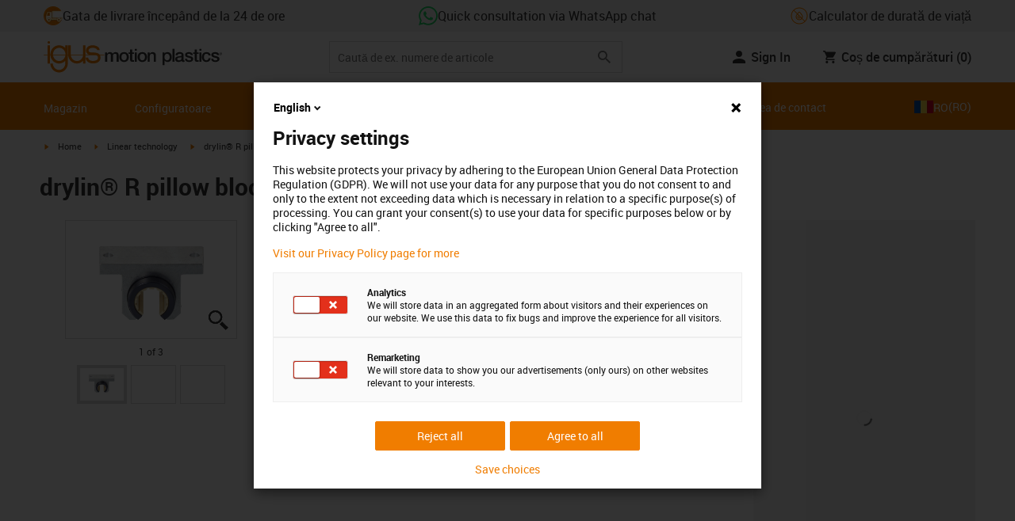

--- FILE ---
content_type: text/html; charset=utf-8
request_url: https://www.igus.ro/product/drylin_OGAS_03
body_size: 51096
content:
<!DOCTYPE html><html lang="ro-RO"><head><meta charSet="utf-8" data-next-head=""/><meta name="viewport" content="initial-scale=1.0, width=device-width" data-next-head=""/><style data-next-head="">
      :root {
        --theme-primary: #f07d00;
        --theme-primary-hover: #D26E00;
        --theme-primary-font: #ffffff;
        --theme-secondary: #363636;
        --theme-secondary-hover: #000000;
        --theme-secondary-font: #ffffff;
        --theme-color1: #da0e7d;
        --theme-color1-hover: #9b0a59;
        --theme-color1-font: #ffffff;
        --theme-color2: #49269e;
        --theme-color2-hover: #341d4e;
        --theme-color2-font: #ffffff;
        --theme-color3: #ffffff;
        --buttons-full-width: fit-content;
      }
    </style><title data-next-head="">drylin® R pillow block OGAS-03</title><meta name="robots" content="index,follow" data-next-head=""/><meta name="description" content="drylin® R pillow block OGAS-03" data-next-head=""/><link rel="alternate" hrefLang="x-default" href="https://www.igus.eu/product/drylin_OGAS_03" data-next-head=""/><link rel="alternate" hrefLang="en-EG" href="https://www.igus.com.eg/product/drylin_OGAS_03" data-next-head=""/><link rel="alternate" hrefLang="en-IN" href="https://www.igus.in/product/drylin_OGAS_03" data-next-head=""/><link rel="alternate" hrefLang="en-IL" href="https://www.igus.co.il/product/drylin_OGAS_03" data-next-head=""/><link rel="alternate" hrefLang="en-ZA" href="https://www.igus.co.za/product/drylin_OGAS_03" data-next-head=""/><link rel="alternate" hrefLang="en-AU" href="https://www.igus.com.au/product/drylin_OGAS_03" data-next-head=""/><link rel="alternate" hrefLang="id-ID" href="https://www.igus.co.id/product/drylin_OGAS_03" data-next-head=""/><link rel="alternate" hrefLang="ja-JP" href="https://www.igus.co.jp/product/drylin_OGAS_03" data-next-head=""/><link rel="alternate" hrefLang="ko-KR" href="https://www.igus.kr/product/drylin_OGAS_03" data-next-head=""/><link rel="alternate" hrefLang="en-MY" href="https://www.igus.my/product/drylin_OGAS_03" data-next-head=""/><link rel="alternate" hrefLang="en-NZ" href="https://www.igus.co.nz/product/drylin_OGAS_03" data-next-head=""/><link rel="alternate" hrefLang="en-SG" href="https://www.igus.sg/product/drylin_OGAS_03" data-next-head=""/><link rel="alternate" hrefLang="th-TH" href="https://www.igus.co.th/product/drylin_OGAS_03" data-next-head=""/><link rel="alternate" hrefLang="zh-TW" href="https://www.igus.com.tw/product/drylin_OGAS_03" data-next-head=""/><link rel="alternate" hrefLang="vi-VN" href="https://www.igus.vn/product/drylin_OGAS_03" data-next-head=""/><link rel="alternate" hrefLang="nl-BE" href="https://www.igus.be/product/drylin_OGAS_03" data-next-head=""/><link rel="alternate" hrefLang="fr-BE" href="https://www.igus.be/fr-BE/product/drylin_OGAS_03" data-next-head=""/><link rel="alternate" hrefLang="de-BE" href="https://www.igus.be/de-BE/product/drylin_OGAS_03" data-next-head=""/><link rel="alternate" hrefLang="en-BG" href="https://www.igus.bg/product/drylin_OGAS_03" data-next-head=""/><link rel="alternate" hrefLang="cs-CZ" href="https://www.igus.cz/product/drylin_OGAS_03" data-next-head=""/><link rel="alternate" hrefLang="en-HR" href="https://www.igus.hr/product/drylin_OGAS_03" data-next-head=""/><link rel="alternate" hrefLang="da-DK" href="https://www.igus.dk/product/drylin_OGAS_03" data-next-head=""/><link rel="alternate" hrefLang="de-DE" href="https://www.igus.de/product/drylin_OGAS_03" data-next-head=""/><link rel="alternate" hrefLang="es-ES" href="https://www.igus.es/product/drylin_OGAS_03" data-next-head=""/><link rel="alternate" hrefLang="en-EE" href="https://www.igus.ee/product/drylin_OGAS_03" data-next-head=""/><link rel="alternate" hrefLang="en-FI" href="https://www.igus.fi/product/drylin_OGAS_03" data-next-head=""/><link rel="alternate" hrefLang="fr-FR" href="https://www.igus.fr/product/drylin_OGAS_03" data-next-head=""/><link rel="alternate" hrefLang="en-GR" href="https://www.igus.gr/product/drylin_OGAS_03" data-next-head=""/><link rel="alternate" hrefLang="en-IE" href="https://www.igus.ie/product/drylin_OGAS_03" data-next-head=""/><link rel="alternate" hrefLang="it-IT" href="https://www.igus.it/product/drylin_OGAS_03" data-next-head=""/><link rel="alternate" hrefLang="en-LT" href="https://www.igus.lt/product/drylin_OGAS_03" data-next-head=""/><link rel="alternate" hrefLang="hu-HU" href="https://www.igus.hu/product/drylin_OGAS_03" data-next-head=""/><link rel="alternate" hrefLang="nl-NL" href="https://www.igus.nl/product/drylin_OGAS_03" data-next-head=""/><link rel="alternate" hrefLang="en-NO" href="https://www.igus.no/product/drylin_OGAS_03" data-next-head=""/><link rel="alternate" hrefLang="de-AT" href="https://www.igus.at/product/drylin_OGAS_03" data-next-head=""/><link rel="alternate" hrefLang="pl-PL" href="https://www.igus.pl/product/drylin_OGAS_03" data-next-head=""/><link rel="alternate" hrefLang="pt-PT" href="https://www.igus.pt/product/drylin_OGAS_03" data-next-head=""/><link rel="alternate" hrefLang="ro-RO" href="https://www.igus.ro/product/drylin_OGAS_03" data-next-head=""/><link rel="alternate" hrefLang="de-CH" href="https://www.igus.ch/product/drylin_OGAS_03" data-next-head=""/><link rel="alternate" hrefLang="fr-CH" href="https://www.igus.ch/fr-CH/product/drylin_OGAS_03" data-next-head=""/><link rel="alternate" hrefLang="it-CH" href="https://www.igus.ch/it-CH/product/drylin_OGAS_03" data-next-head=""/><link rel="alternate" hrefLang="en-RS" href="https://www.igus.rs/product/drylin_OGAS_03" data-next-head=""/><link rel="alternate" hrefLang="sl-SI" href="https://www.igus.si/product/drylin_OGAS_03" data-next-head=""/><link rel="alternate" hrefLang="cs-SK" href="https://www.igus.sk/product/drylin_OGAS_03" data-next-head=""/><link rel="alternate" hrefLang="sv-SE" href="https://www.igusab.se/product/drylin_OGAS_03" data-next-head=""/><link rel="alternate" hrefLang="tr-TR" href="https://www.igus.com.tr/product/drylin_OGAS_03" data-next-head=""/><link rel="alternate" hrefLang="en-GB" href="https://www.igus.co.uk/product/drylin_OGAS_03" data-next-head=""/><link rel="alternate" hrefLang="ru-UA" href="https://www.igus.com.ua/product/drylin_OGAS_03" data-next-head=""/><link rel="alternate" hrefLang="es-AR" href="https://www.igus.com.ar/product/drylin_OGAS_03" data-next-head=""/><link rel="alternate" hrefLang="pt-BR" href="https://www.igus.com.br/product/drylin_OGAS_03" data-next-head=""/><link rel="alternate" hrefLang="es-CL" href="https://www.igus.cl/product/drylin_OGAS_03" data-next-head=""/><link rel="alternate" hrefLang="es-MX" href="https://www.igus.com.mx/product/drylin_OGAS_03" data-next-head=""/><link rel="alternate" hrefLang="en-CA" href="https://www.igus.ca/product/drylin_OGAS_03" data-next-head=""/><link rel="alternate" hrefLang="fr-CA" href="https://www.igus.ca/fr-CA/product/drylin_OGAS_03" data-next-head=""/><link rel="alternate" hrefLang="en-US" href="https://www.igus.com/product/drylin_OGAS_03" data-next-head=""/><link rel="alternate" hrefLang="en" href="https://www.igus.eu/product/drylin_OGAS_03" data-next-head=""/><link rel="alternate" hrefLang="es" href="https://www.igus.eu/es/product/drylin_OGAS_03" data-next-head=""/><link rel="alternate" hrefLang="fr" href="https://www.igus.eu/fr/product/drylin_OGAS_03" data-next-head=""/><meta property="og:title" content="drylin® R pillow block OGAS-03" data-next-head=""/><meta property="og:description" content="drylin® R pillow block OGAS-03" data-next-head=""/><meta property="og:url" content="https://www.igus.ro/product/drylin_OGAS_03?artnr=OGAS-03-12" data-next-head=""/><meta property="og:type" content="website" data-next-head=""/><meta property="og:image" content="https://igus.widen.net/content/hofdncyoqv/webp/drylinR_OGAS-01-20.webp?width=1200&amp;height=630&amp;quality=65" data-next-head=""/><meta property="og:image:alt" content="OGAS-03-12 product image" data-next-head=""/><link rel="canonical" href="https://www.igus.ro/product/drylin_OGAS_03" data-next-head=""/><meta name="WT.cg_n" content="Drylin" data-next-head=""/><meta name="WT.cg_s" content="Catalog | Product | drylin" data-next-head=""/><meta name="sis-tag_page-type" content="Shop" data-next-head=""/><meta name="sis-tag_page-subtype" content="Product Detail Page" data-next-head=""/><meta name="sis-tag_article-number" content="OGAS-03-12" data-next-head=""/><meta name="sis-tag_availability-code" content="2" data-next-head=""/><meta name="sis-tag_availability-text" content="Gata de expediere în 10 zile lucrătoare din Germania" data-next-head=""/><link rel="preload" as="image" href="https://igus.widen.net/content/hofdncyoqv/webp/drylinR_OGAS-01-20.webp?quality=65" data-next-head=""/><script id="avs" data-nscript="beforeInteractive">/* appversion 2.487.5 */</script><link rel="preload" href="/_catalog/_next/static/css/2577aec00edf3666.css" as="style"/><link rel="stylesheet" href="/_catalog/_next/static/css/2577aec00edf3666.css" data-n-g=""/><link rel="preload" href="/_catalog/_next/static/css/0154f090b48a5922.css" as="style"/><link rel="stylesheet" href="/_catalog/_next/static/css/0154f090b48a5922.css" data-n-p=""/><link rel="preload" href="/_catalog/_next/static/css/a725eb868f8d6938.css" as="style"/><link rel="stylesheet" href="/_catalog/_next/static/css/a725eb868f8d6938.css" data-n-p=""/><noscript data-n-css=""></noscript><script defer="" nomodule="" src="/_catalog/_next/static/chunks/polyfills-42372ed130431b0a.js"></script><script src="/_catalog/_next/static/chunks/webpack-bc7c28a8b938e3c4.js" defer=""></script><script src="/_catalog/_next/static/chunks/framework-53fae7349e085ca3.js" defer=""></script><script src="/_catalog/_next/static/chunks/main-3d0ee6a4f91ca73d.js" defer=""></script><script src="/_catalog/_next/static/chunks/pages/_app-cf319c67bc9b9748.js" defer=""></script><script src="/_catalog/_next/static/chunks/69faa530-41d941d2a9a36213.js" defer=""></script><script src="/_catalog/_next/static/chunks/40cd0648-a688fc05f950259a.js" defer=""></script><script src="/_catalog/_next/static/chunks/dcca3626-7daf1fc0c4ea2c4e.js" defer=""></script><script src="/_catalog/_next/static/chunks/370-3756ab014f273511.js" defer=""></script><script src="/_catalog/_next/static/chunks/17-7ddc90f40b9d66ca.js" defer=""></script><script src="/_catalog/_next/static/chunks/468-bafa9bfc69a8fe45.js" defer=""></script><script src="/_catalog/_next/static/chunks/783-0f2a07ca048c2e48.js" defer=""></script><script src="/_catalog/_next/static/chunks/522-ca52bfc77d415270.js" defer=""></script><script src="/_catalog/_next/static/chunks/495-f76fe56065a92409.js" defer=""></script><script src="/_catalog/_next/static/chunks/941-a63e5a20f8ea8c08.js" defer=""></script><script src="/_catalog/_next/static/chunks/526-b7f699355a5bc86f.js" defer=""></script><script src="/_catalog/_next/static/chunks/pages/product/%5Bproduct%5D-8fb29537dfbc2b28.js" defer=""></script><script src="/_catalog/_next/static/catalog_2.487.4/_buildManifest.js" defer=""></script><script src="/_catalog/_next/static/catalog_2.487.4/_ssgManifest.js" defer=""></script><style id="__jsx-1cb5a8b6db816471">div.jsx-1cb5a8b6db816471>ul{list-style-type:disc}div.jsx-1cb5a8b6db816471>ul>li{padding-bottom:.4rem}div.jsx-1cb5a8b6db816471>ul>li>a{color:#f07d00}div.jsx-1cb5a8b6db816471>ul>li>a:hover{color:#a45500}</style></head><body><div id="__next"><script data-testid="piwikpro-script">(function(window, document, dataLayerName, id) {
window[dataLayerName]=window[dataLayerName]||[],window[dataLayerName].push({start:(new Date).getTime(),event:"stg.start"});var scripts=document.getElementsByTagName('script')[0],tags=document.createElement('script');
function stgCreateCookie(a,b,c){var d="";if(c){var e=new Date;e.setTime(e.getTime()+24*c*60*60*1e3),d="; expires="+e.toUTCString()}document.cookie=a+"="+b+d+"; path=/"}
var isStgDebug=(window.location.href.match("stg_debug")||document.cookie.match("stg_debug"))&&!window.location.href.match("stg_disable_debug");stgCreateCookie("stg_debug",isStgDebug?1:"",isStgDebug?14:-1);
var qP=[];dataLayerName!=="dataLayer"&&qP.push("data_layer_name="+dataLayerName),isStgDebug&&qP.push("stg_debug");var qPString=qP.length>0?("?"+qP.join("&")):"";
tags.async=!0,tags.src="//igus.containers.piwik.pro/"+id+".js"+qPString,scripts.parentNode.insertBefore(tags,scripts);
!function(a,n,i){a[n]=a[n]||{};for(var c=0;c<i.length;c++)!function(i){a[n][i]=a[n][i]||{},a[n][i].api=a[n][i].api||function(){var a=[].slice.call(arguments,0);"string"==typeof a[0]&&window[dataLayerName].push({event:n+"."+i+":"+a[0],parameters:[].slice.call(arguments,1)})}}(i[c])}(window,"ppms",["tm","cm"]);
})(window, document, 'dataLayer', '6c312eef-5e75-4570-b2f6-6c1c40f9fa66');
</script><noscript data-testid="piwikpro-noscript"><iframe src="//igus.containers.piwik.pro/6c312eef-5e75-4570-b2f6-6c1c40f9fa66/noscript.html" height="0" width="0" style="display:none;visibility:hidden"></iframe></noscript><section id="country-switch"></section><header><nav class="icon-links-wrapper IconLinksBar-module_bg__grey__M1dTP"><div class=" Grid-module_container__4hXNq Grid-module_container_v1__viOxK"><ul class="IconLinksBar-module_icon__links_wrapper__xvsqa"><li class="IconLinksBar-module_icon__links__pfwO3"><a href="https://www.igus.ro/serviciu/termene-de-livrare" title="Gata de livrare începând de la 24 de ore" target="_self" class="Link-module_layout__-XLu- Link-module_linkSecondaryColor__NQkj9  "><span class=""><span class="IconLinksBar-module_icon__links__pfwO3"><span class="IconLinksBar-module_icon__links_icon_wrapper__1FyDb"><img class="IconLinksBar-module_icon__links_icon__fSMo-  " src="
          https://igus.widen.net/content/gao3qqzess/webp/ICON_ECS_delivery.jpeg?crop=false&amp;keep=c&amp;u=ynfd0c&amp;w=24&amp;h=24" alt="Gata de expediere în 24 de ore." fetchpriority="high" loading="eager"/></span>Gata de livrare începând de la 24 de ore</span></span></a></li><li class="IconLinksBar-module_icon__links__pfwO3"><a href="https://api.whatsapp.com/send/?phone=4915224873633&amp;text&amp;type=phone_number&amp;app_absent=0" title="Quick consultation via WhatsApp chat" target="_self" class="Link-module_layout__-XLu- Link-module_linkSecondaryColor__NQkj9  "><span class=""><span class="IconLinksBar-module_icon__links__pfwO3"><span class="IconLinksBar-module_icon__links_icon_wrapper__1FyDb"><img class="IconLinksBar-module_icon__links_icon__fSMo-  " src="
          https://igus.widen.net/content/czkckrqkqj/webp/IGUS_GEN_icon_whatsapp_DE_1.jpeg?crop=true&amp;keep=c&amp;u=ynfd0c&amp;w=24&amp;h=24" alt="Igus" fetchpriority="high" loading="eager"/></span>Quick consultation via WhatsApp chat</span></span></a></li><li class="IconLinksBar-module_icon__links__pfwO3"><a href="/iproSvc/appredirect.aspx?app=koplaitools" title="Calculator de durată de viață" target="_self" class="Link-module_layout__-XLu- Link-module_linkSecondaryColor__NQkj9  "><span class=""><span class="IconLinksBar-module_icon__links__pfwO3"><span class="IconLinksBar-module_icon__links_icon_wrapper__1FyDb"><img class="IconLinksBar-module_icon__links_icon__fSMo-  " src="
          https://igus.widen.net/content/xpqevet93d/webp/LCA_ICON_no-oil_orange_DE_1.jpeg?keep=c&amp;crop=yes&amp;x.app=portals&amp;w=24&amp;h=24" alt="Igus" fetchpriority="high" loading="eager"/></span>Calculator de durată de viață</span></span></a></li></ul></div></nav><div class=" Grid-module_container__4hXNq Grid-module_container_v1__viOxK header-bar-wrapper HeaderBar-module_header-bar-wrapper-v2__nISU5"><div class=" Grid-module_row__8-iOP "><div class=" Grid-module_col__neKAZ HeaderBar-module_header__main__wrapper__DuuJn"><nav class="HeaderBar-module_header__wrapper__tWjJ-"><button class="BurgerButton-module_burger__icon__D44HD" aria-label="Mobile Navigation"><span class="BurgerButton-module_burger__icon_open__Hu-Yo"></span></button><a href="/" title="Home" target="_top" class="Link-module_layout__-XLu- Link-module_linkSecondaryColor__NQkj9  HeaderBar-module_header_logo__wrapper__MPj9F"><span class=""><svg width="77" height="40" viewBox="0 0 88 46" fill="none" xmlns="http://www.w3.org/2000/svg"><path d="M81.0942 19.6806C80.5319 18.9088 79.7944 18.2815 78.9423 17.8503C76.5512 16.5922 73.0244 16.3132 68.8999 16.3132C65.8541 16.3132 64.9006 15.2145 64.9006 13.4667C64.9006 12.2997 66.0164 9.58697 71.1116 9.57843C75.3045 9.57843 77.4991 11.8926 77.3995 13.0255H81.0174C81.1597 8.38859 75.2959 5.96054 71.1059 5.96623C64.818 5.96623 61.2884 9.06606 61.2884 13.555C61.2884 15.3084 61.7324 16.7772 62.7116 17.8589C63.5086 18.7384 64.6615 19.3646 66.2213 19.6891H60.5284V17.8503V5.9947H57.0471V19.6806H39.1342C39.1342 19.5696 39.1342 19.4586 39.1342 19.3447V17.8503V5.9947H35.2715V17.8503V19.6806H34.779V5.9947H31.1811V9.9627C30.0323 8.71243 28.6375 7.71307 27.0842 7.0273C25.531 6.34154 23.8528 5.98417 22.1549 5.97762C15.608 5.97762 10.248 11.1725 9.59617 17.8332C9.55137 18.2873 9.52952 18.7433 9.5307 19.1995C9.5307 19.3533 9.5307 19.5098 9.5307 19.6635H9.03541V5.9947H5.43176V17.8503V19.6806H0.0234375V20.4235H5.43176V27.0416V32.4499H9.0468V27.0416V20.4235H9.59333C9.7903 22.8015 10.6133 25.0848 11.9787 27.0416C13.0164 28.5775 14.3886 29.8583 15.9922 30.7878C17.5959 31.7173 19.3893 32.2713 21.2378 32.4083C23.0863 32.5452 24.9418 32.2616 26.6649 31.5786C28.3881 30.8956 29.9341 29.831 31.1868 28.4649V32.3646C31.167 33.6952 30.8845 35.0089 30.3556 36.2301C28.9324 39.5292 25.8012 41.8177 22.1606 41.8177C18.5199 41.8177 15.3945 39.5235 13.9712 36.2244C13.4345 35.0048 13.1443 33.6911 13.1173 32.3589H9.52786C9.54287 33.6692 9.74414 34.9707 10.1256 36.2244C11.7567 41.5587 16.5331 45.41 22.1549 45.41C27.7767 45.41 32.5531 41.5587 34.1813 36.2244C34.563 34.9718 34.7643 33.6711 34.779 32.3617V20.4235H35.3199C35.5202 22.8025 36.3472 25.086 37.7166 27.0416C38.8515 28.6977 40.3703 30.0545 42.1433 30.9963C43.9163 31.9381 45.8909 32.4368 47.8985 32.4499C49.5904 32.4453 51.2632 32.0918 52.8123 31.4115C54.3614 30.7312 55.7536 29.7388 56.9019 28.4962V32.4499H60.5227V27.0416V20.4235H75.498C78.1168 21.0185 78.6292 22.1485 78.6292 23.7995C78.6539 24.4106 78.5405 25.0194 78.2976 25.5807C78.0546 26.142 77.6883 26.6414 77.2258 27.0416C75.9335 28.1631 73.8101 28.704 71.1059 28.704C68.7234 28.704 67.0041 28.0066 65.9111 27.0388C64.8607 26.1137 64.3853 24.9409 64.4451 23.9076H60.8244C60.7875 24.9852 60.9999 26.0567 61.4449 27.0388C62.8852 30.2268 66.6682 32.319 71.1059 32.319C74.943 32.319 79.9585 31.1804 81.6379 27.0388C82.0463 26.0056 82.2456 24.9017 82.2243 23.7909C82.254 22.6304 82.0143 21.4787 81.524 20.4264H87.6041V19.6806H81.0942ZM27.6059 27.0416C26.1032 28.2068 24.2556 28.8391 22.3541 28.8391C20.4526 28.8391 18.6051 28.2068 17.1024 27.0416C16.0748 26.2416 15.2179 25.2437 14.5824 24.1071C13.9468 22.9704 13.5454 21.7179 13.4019 20.4235H31.3149C31.1706 21.7186 30.768 22.9716 30.131 24.1084C29.4939 25.2451 28.6353 26.2426 27.6059 27.0416ZM31.3633 19.6863H13.3308C13.3308 19.5297 13.3308 19.3732 13.3308 19.2138C13.3253 18.7582 13.3491 18.3028 13.4019 17.8503C14.0282 13.1735 17.7941 9.57558 22.3484 9.57558C26.9028 9.57558 30.6659 13.1735 31.2864 17.8503C31.3447 18.3006 31.3742 18.7541 31.3746 19.2081C31.3746 19.3561 31.3718 19.5241 31.3633 19.6806V19.6863ZM53.3524 27.0416C51.8474 28.2142 49.9942 28.851 48.0864 28.851C46.1785 28.851 44.3253 28.2142 42.8204 27.0416C41.7935 26.2422 40.937 25.2453 40.3014 24.1096C39.6659 22.974 39.2642 21.7226 39.1199 20.4292H57.0329C56.8911 21.7211 56.4924 22.9716 55.8604 24.1071C55.2283 25.2427 54.3756 26.2404 53.3524 27.0416Z" fill="#EF7D00"></path><path d="M7.22973 3.60081C7.58646 3.60193 7.93549 3.49714 8.23261 3.29972C8.52973 3.10229 8.76156 2.82111 8.89872 2.4918C9.03589 2.1625 9.07222 1.79989 9.00311 1.44991C8.934 1.09994 8.76256 0.778361 8.51051 0.525914C8.25846 0.273468 7.93715 0.101519 7.58729 0.0318546C7.23743 -0.0378101 6.87476 -0.00205535 6.54524 0.134589C6.21572 0.271233 5.93417 0.502616 5.73627 0.799421C5.53838 1.09623 5.43303 1.4451 5.4336 1.80183C5.43435 2.27822 5.62373 2.73493 5.96033 3.07206C6.29692 3.40919 6.75333 3.5993 7.22973 3.60081Z" fill="#EF7D00"></path></svg><svg class=" HeaderBar-module_motion_platics_logo__wrapper__mW71B" width="148" height="22" viewBox="0 0 148 22" fill="none" xmlns="http://www.w3.org/2000/svg"><path d="M0.570312 5.14742H3.03537V6.79269H3.10368C3.90355 5.62847 4.84004 4.82861 6.7358 4.82861C8.17613 4.82861 9.52252 5.4463 10.0491 6.79269C10.9401 5.58293 12.0132 4.82861 13.7496 4.82861C16.2402 4.82861 17.7005 5.94728 17.7005 8.81369V16.9689H15.0959V10.0491C15.0959 8.15331 14.9821 6.87239 12.9497 6.87239C11.1906 6.87239 10.4362 8.01098 10.4362 10.0263V16.9461H7.8317V9.37445C7.8317 7.72918 7.33072 6.88377 5.75377 6.88377C4.40738 6.88377 3.17201 8.00529 3.17201 9.94659V16.9575H0.570312V5.14742Z" fill="#363636"></path><path d="M18.5234 11.0425C18.5234 7.45593 20.7152 4.82863 24.484 4.82863C28.2527 4.82863 30.4474 7.45593 30.4474 11.0425C30.4474 14.6746 28.2527 17.2763 24.484 17.2763C20.7152 17.2763 18.5234 14.6746 18.5234 11.0425ZM27.8428 11.0425C27.8428 9.01012 26.8153 6.88379 24.484 6.88379C22.1527 6.88379 21.128 9.01012 21.128 11.0425C21.128 13.0749 22.1556 15.2211 24.484 15.2211C26.8124 15.2211 27.8457 13.0977 27.8457 11.0425H27.8428Z" fill="#363636"></path><path d="M30.0586 5.14744H32.0227V1.60641H34.6272V5.14744H36.9784V7.08875H34.6272V13.3937C34.6272 14.4697 34.7183 15.0162 35.8825 15.0162C36.2502 15.0313 36.6183 15.0007 36.9784 14.9251V16.9347C36.419 17.0142 35.8553 17.0598 35.2904 17.0714C32.5464 17.0714 32.091 16.021 32.0227 14.0569V7.08875H30.0586V5.14744Z" fill="#363636"></path><path d="M38.0039 0.65567H40.6084V3.12357H38.0039V0.65567ZM38.0039 5.15596H40.6084V16.966H38.0039V5.15596Z" fill="#363636"></path><path d="M41.5234 11.0425C41.5234 7.45592 43.7152 4.82861 47.484 4.82861C51.2527 4.82861 53.4616 7.45592 53.4616 11.0425C53.4616 14.6746 51.267 17.2763 47.484 17.2763C43.701 17.2763 41.5234 14.6746 41.5234 11.0425ZM50.8428 11.0425C50.8428 9.0101 49.8153 6.88377 47.484 6.88377C45.1527 6.88377 44.128 9.0101 44.128 11.0425C44.128 13.0749 45.1556 15.2211 47.484 15.2211C49.8124 15.2211 50.8428 13.0977 50.8428 11.0425Z" fill="#363636"></path><path d="M54.2422 5.14742H56.7101V6.88377L56.7556 6.92932C57.133 6.28953 57.6707 5.75924 58.3156 5.39082C58.9606 5.02241 59.6905 4.82863 60.4333 4.82861C63.0151 4.82861 64.6148 6.175 64.6148 8.84785V16.9575H62.0017V9.53386C61.9334 7.68364 61.2474 6.88377 59.6932 6.88377C57.9569 6.88377 56.8467 8.25578 56.8467 9.98929V16.9575H54.2422V5.14742Z" fill="#363636"></path><path d="M72.9197 5.14743H75.382V6.74716H75.4247C76.1562 5.37515 77.551 4.82863 79.0824 4.82863C82.8028 4.82863 84.6103 7.63811 84.6103 11.1108C84.6103 14.3074 82.9878 17.2763 79.5151 17.2763C78.0064 17.2763 76.364 16.7298 75.5641 15.4261H75.5186V21.3212H72.9141L72.9197 5.14743ZM78.7437 6.88379C76.5519 6.88379 75.4303 8.52906 75.4303 11.0653C75.4303 13.4392 76.643 15.2211 78.7437 15.2211C81.1205 15.2211 82.0114 13.1204 82.0114 11.0653C82.0114 8.93895 80.8899 6.88379 78.7437 6.88379Z" fill="#363636"></path><path d="M85.5039 0.655678H88.1084V16.966H85.5039V0.655678Z" fill="#363636"></path><path d="M99.4617 14.3188C99.4617 14.9593 99.5983 15.2098 100.079 15.2098C100.293 15.219 100.506 15.2066 100.717 15.1728V16.9774C100.183 17.1417 99.63 17.2374 99.0717 17.2621C97.9986 17.2621 97.267 16.8977 97.0621 15.8388C96.0345 16.8436 94.3665 17.2621 92.9717 17.2621C90.8027 17.2621 88.9297 16.1235 88.9297 13.815C88.9297 10.9144 91.1898 10.3992 93.3617 10.1373L94.7991 9.9523C96.3989 9.74735 97.0165 9.49686 97.0165 8.46928C97.0165 7.09727 95.5933 6.86956 94.5714 6.86956C93.1083 6.86956 92.0807 7.46447 91.9669 8.74254H89.3623C89.5474 5.70534 92.1035 4.81439 94.7308 4.81439C97.0393 4.81439 99.4588 5.75089 99.4588 8.23018L99.4617 14.3188ZM96.86 11.0311C96.3334 11.3499 95.9463 11.441 94.8475 11.5776L93.7972 11.7143C92.6102 11.8765 91.5371 12.332 91.5371 13.5873C91.5371 14.7771 92.6557 15.2098 93.7744 15.2098C95.1436 15.2098 96.86 14.6177 96.86 12.9724V11.0311Z" fill="#363636"></path><path d="M103.777 13.1802C103.94 14.7116 105.058 15.2354 106.45 15.2354C107.455 15.2354 109.146 15.0304 109.078 13.6812C109.009 12.332 107.114 12.1526 105.218 11.7171C103.322 11.2816 101.426 10.6184 101.426 8.21024C101.426 5.62848 104.213 4.82861 106.359 4.82861C108.782 4.82861 110.996 5.81065 111.295 8.46073H108.577C108.323 7.20258 107.344 6.88377 106.177 6.88377C105.423 6.88377 104.031 7.06595 104.031 8.09638C104.031 9.37445 105.949 9.5794 107.868 9.98929C109.786 10.3992 111.682 11.1108 111.682 13.4392C111.682 16.2487 108.85 17.2763 106.405 17.2763C103.413 17.2763 101.244 15.9527 101.176 13.166L103.777 13.1802Z" fill="#363636"></path><path d="M111.568 5.14744H113.527V1.60641H116.131V5.14744H118.482V7.08875H116.131V13.3937C116.131 14.4697 116.222 15.0162 117.386 15.0162C117.754 15.0312 118.122 15.0006 118.482 14.9251V16.9347C117.922 17.0143 117.357 17.0599 116.791 17.0714C114.05 17.0714 113.595 16.021 113.527 14.0569V7.08875H111.562L111.568 5.14744Z" fill="#363636"></path><path d="M119.504 0.65567H122.108V3.12357H119.504V0.65567ZM119.504 5.15596H122.108V16.966H119.504V5.15596Z" fill="#363636"></path><path d="M131.094 9.10119C130.889 7.63809 129.862 6.88377 128.401 6.88377C127.052 6.88377 125.156 7.61532 125.156 11.1791C125.156 13.1432 126.01 15.2211 128.288 15.2211C129.816 15.2211 130.849 14.2391 131.094 12.5255H133.699C133.22 15.6083 131.325 17.2763 128.29 17.2763C124.59 17.2763 122.555 14.6518 122.555 11.1791C122.555 7.61532 124.499 4.82861 128.381 4.82861C131.123 4.82861 133.451 6.19777 133.702 9.09834L131.094 9.10119Z" fill="#363636"></path><path d="M136.864 13.1802C137.024 14.7116 138.145 15.2354 139.537 15.2354C140.542 15.2354 142.233 15.0304 142.165 13.6812C142.096 12.332 140.201 12.1526 138.305 11.7171C136.409 11.2816 134.519 10.6184 134.519 8.21024C134.519 5.62848 137.306 4.82861 139.452 4.82861C141.874 4.82861 144.089 5.81065 144.388 8.46073H141.669C141.416 7.20258 140.434 6.88377 139.27 6.88377C138.515 6.88377 137.123 7.06595 137.123 8.09638C137.123 9.37445 139.042 9.5794 140.961 9.98929C142.879 10.3992 144.775 11.1108 144.775 13.4392C144.775 16.2487 141.943 17.2763 139.497 17.2763C136.506 17.2763 134.337 15.9527 134.266 13.166L136.864 13.1802Z" fill="#363636"></path><path d="M146.355 8.45505C146.137 8.46028 145.921 8.42081 145.719 8.33907C145.517 8.25733 145.334 8.13506 145.181 7.97981C145.028 7.82457 144.909 7.63963 144.83 7.43644C144.751 7.23324 144.715 7.01609 144.724 6.7984C144.73 6.47858 144.83 6.1677 145.013 5.90468C145.195 5.64167 145.45 5.43822 145.747 5.31982C146.044 5.20142 146.37 5.17333 146.683 5.23908C146.996 5.30482 147.283 5.46148 147.507 5.68942C147.732 5.91736 147.884 6.20645 147.945 6.52048C148.005 6.83451 147.972 7.15952 147.849 7.45479C147.726 7.75006 147.519 8.00248 147.253 8.18041C146.987 8.35834 146.675 8.45387 146.355 8.45505ZM146.355 5.43208C146.18 5.43247 146.007 5.46878 145.846 5.53878C145.685 5.60877 145.541 5.71095 145.421 5.83901C145.302 5.96706 145.21 6.11827 145.151 6.28329C145.092 6.44831 145.068 6.62362 145.08 6.7984C145.08 7.55272 145.566 8.16756 146.355 8.16756C146.699 8.14035 147.02 7.98445 147.254 7.73095C147.489 7.47745 147.619 7.14498 147.619 6.79982C147.619 6.45467 147.489 6.12219 147.254 5.86869C147.02 5.61519 146.699 5.45929 146.355 5.43208ZM146.028 7.74628H145.726V5.91314H146.42C146.864 5.91314 147.089 6.0697 147.089 6.43974C147.093 6.50463 147.084 6.56963 147.061 6.63067C147.039 6.69171 147.004 6.74749 146.959 6.79451C146.915 6.84154 146.86 6.87879 146.801 6.90395C146.741 6.92911 146.676 6.94162 146.611 6.94072L147.124 7.74628H146.785L146.309 6.9635H146.025L146.028 7.74628ZM146.363 6.70731C146.588 6.70731 146.788 6.68454 146.788 6.42266C146.788 6.16079 146.568 6.17502 146.389 6.17502H146.028V6.71016L146.363 6.70731Z" fill="#363636"></path></svg></span></a><div class="HeaderBar-module_header__input__wrapper__wM7zs "><div class="SearchBar-module_search__input__wrapper__jVTcu"><div class="SearchBar-module_search__input__control__M-U-L"><input role="searchbox" aria-label="Search" name="searchTerm" type="text" placeholder="Caută de ex. numere de articole" class="SearchBar-module_search__input__element__6eyxo" value=""/><div class="SearchBar-module_action__wrapper__kJJ84"><button aria-label="Search" class="SearchBar-module_input__search__XhcRv"><svg class="" width="24" height="24" viewBox="0 0 24 24" fill="none" xmlns="http://www.w3.org/2000/svg"><g clip-path="url(#clip0_12303_447)"><path d="M15.4351 14.0629H14.7124L14.4563 13.8159C15.3528 12.773 15.8925 11.4191 15.8925 9.94625C15.8925 6.66209 13.2304 4 9.94625 4C6.66209 4 4 6.66209 4 9.94625C4 13.2304 6.66209 15.8925 9.94625 15.8925C11.4191 15.8925 12.773 15.3528 13.8159 14.4563L14.0629 14.7124V15.4351L18.6369 20L20 18.6369L15.4351 14.0629ZM9.94625 14.0629C7.66838 14.0629 5.82962 12.2241 5.82962 9.94625C5.82962 7.66838 7.66838 5.82962 9.94625 5.82962C12.2241 5.82962 14.0629 7.66838 14.0629 9.94625C14.0629 12.2241 12.2241 14.0629 9.94625 14.0629Z" fill="#787878"></path></g><defs><clipPath id="clip0_12303_447"><rect width="24" height="24"></rect></clipPath></defs></svg></button></div></div></div></div><div class="HeaderBar-module_header__right__P7VFu"><div class="HeaderBar-module_header__icons__wrapper__hIT2U"><button aria-label="Search" class="HeaderBar-module_header__search__icon__NFZ24"><svg class="" width="24" height="24" viewBox="0 0 24 24" fill="none" xmlns="http://www.w3.org/2000/svg"><g clip-path="url(#clip0_12178_375)"><path d="M15.4351 14.0629H14.7124L14.4563 13.8159C15.3528 12.773 15.8925 11.4191 15.8925 9.94625C15.8925 6.66209 13.2304 4 9.94625 4C6.66209 4 4 6.66209 4 9.94625C4 13.2304 6.66209 15.8925 9.94625 15.8925C11.4191 15.8925 12.773 15.3528 13.8159 14.4563L14.0629 14.7124V15.4351L18.6369 20L20 18.6369L15.4351 14.0629ZM9.94625 14.0629C7.66838 14.0629 5.82962 12.2241 5.82962 9.94625C5.82962 7.66838 7.66838 5.82962 9.94625 5.82962C12.2241 5.82962 14.0629 7.66838 14.0629 9.94625C14.0629 12.2241 12.2241 14.0629 9.94625 14.0629Z" fill="#363636"></path></g><defs><clipPath id="clip0_12178_375"><rect width="24" height="24" fill="white"></rect></clipPath></defs></svg></button><a href="/myigus" title="myigus" target="_self" class="Link-module_layout__-XLu- Link-module_linkSecondaryColor__NQkj9  "><span class=""><span class="HeaderBar-module_header__link__qUnRX"><svg width="24" height="24" viewBox="0 0 24 24" fill="none" xmlns="http://www.w3.org/2000/svg"><g clip-path="url(#clip0_12178_378)"><path d="M12 12C14.21 12 16 10.21 16 8C16 5.79 14.21 4 12 4C9.79 4 8 5.79 8 8C8 10.21 9.79 12 12 12ZM12 14C9.33 14 4 15.34 4 18V20H20V18C20 15.34 14.67 14 12 14Z" fill="#363636"></path></g><defs><clipPath id="clip0_12178_378"><rect width="24" height="24" fill="white"></rect></clipPath></defs></svg><span class="HeaderBar-module_header__link__text__b0zeg">Sign In </span></span></span></a><a href="/cart" title="Shoping Cart" target="_self" class="Link-module_layout__-XLu- Link-module_linkSecondaryColor__NQkj9  "><span class=""><span class="HeaderBar-module_header__link__qUnRX"><svg width="24" height="24" viewBox="0 0 24 24" fill="none" xmlns="http://www.w3.org/2000/svg"><g clip-path="url(#clip0_12178_382)"><path d="M8.8 16.8C7.92 16.8 7.208 17.52 7.208 18.4C7.208 19.28 7.92 20 8.8 20C9.68 20 10.4 19.28 10.4 18.4C10.4 17.52 9.68 16.8 8.8 16.8ZM4 4V5.6H5.6L8.48 11.672L7.4 13.632C7.272 13.856 7.2 14.12 7.2 14.4C7.2 15.28 7.92 16 8.8 16H18.4V14.4H9.136C9.024 14.4 8.936 14.312 8.936 14.2L8.96 14.104L9.68 12.8H15.64C16.24 12.8 16.768 12.472 17.04 11.976L19.904 6.784C19.968 6.672 20 6.536 20 6.4C20 5.96 19.64 5.6 19.2 5.6H7.368L6.616 4H4ZM16.8 16.8C15.92 16.8 15.208 17.52 15.208 18.4C15.208 19.28 15.92 20 16.8 20C17.68 20 18.4 19.28 18.4 18.4C18.4 17.52 17.68 16.8 16.8 16.8Z" fill="#363636"></path></g><defs><clipPath id="clip0_12178_382"><rect width="24" height="24" fill="white"></rect></clipPath></defs></svg><span class="HeaderBar-module_header__link__text__b0zeg">Coș de cumpărături</span><span class="HeaderBar-module_header__cart__VjoAl" translate="no">(0)</span></span></span></a></div><button class="HeaderBar-module_country_switcher_button__6G-7B" title="DE-DE(RO)"><div><img alt="de-de flag" width="24" height="16"/></div>DE-DE (RO)</button></div></nav></div></div></div><div class="main-navigation-wrapper NavigationBar-module_nav_bar__wrapper__UWWR2"><div class=" Grid-module_container__4hXNq Grid-module_container_v1__viOxK NavigationBar-module_mobile__navheader__jf1Ly"><div class=" Grid-module_row__8-iOP "><div class=" Grid-module_col__neKAZ"><nav class="NavigationBar-module_header__wrapper__igViu"><button class="BurgerButton-module_burger__icon__D44HD" aria-label="Mobile Navigation"><span class="BurgerButton-module_burger__icon_open__Hu-Yo"></span></button><a href="/" title="Home" target="_top" class="Link-module_layout__-XLu- Link-module_linkSecondaryColor__NQkj9  NavigationBar-module_header_logo__wrapper__y3VJm"><span class=""><svg width="77" height="40" viewBox="0 0 88 46" fill="none" xmlns="http://www.w3.org/2000/svg"><path d="M81.0942 19.6806C80.5319 18.9088 79.7944 18.2815 78.9423 17.8503C76.5512 16.5922 73.0244 16.3132 68.8999 16.3132C65.8541 16.3132 64.9006 15.2145 64.9006 13.4667C64.9006 12.2997 66.0164 9.58697 71.1116 9.57843C75.3045 9.57843 77.4991 11.8926 77.3995 13.0255H81.0174C81.1597 8.38859 75.2959 5.96054 71.1059 5.96623C64.818 5.96623 61.2884 9.06606 61.2884 13.555C61.2884 15.3084 61.7324 16.7772 62.7116 17.8589C63.5086 18.7384 64.6615 19.3646 66.2213 19.6891H60.5284V17.8503V5.9947H57.0471V19.6806H39.1342C39.1342 19.5696 39.1342 19.4586 39.1342 19.3447V17.8503V5.9947H35.2715V17.8503V19.6806H34.779V5.9947H31.1811V9.9627C30.0323 8.71243 28.6375 7.71307 27.0842 7.0273C25.531 6.34154 23.8528 5.98417 22.1549 5.97762C15.608 5.97762 10.248 11.1725 9.59617 17.8332C9.55137 18.2873 9.52952 18.7433 9.5307 19.1995C9.5307 19.3533 9.5307 19.5098 9.5307 19.6635H9.03541V5.9947H5.43176V17.8503V19.6806H0.0234375V20.4235H5.43176V27.0416V32.4499H9.0468V27.0416V20.4235H9.59333C9.7903 22.8015 10.6133 25.0848 11.9787 27.0416C13.0164 28.5775 14.3886 29.8583 15.9922 30.7878C17.5959 31.7173 19.3893 32.2713 21.2378 32.4083C23.0863 32.5452 24.9418 32.2616 26.6649 31.5786C28.3881 30.8956 29.9341 29.831 31.1868 28.4649V32.3646C31.167 33.6952 30.8845 35.0089 30.3556 36.2301C28.9324 39.5292 25.8012 41.8177 22.1606 41.8177C18.5199 41.8177 15.3945 39.5235 13.9712 36.2244C13.4345 35.0048 13.1443 33.6911 13.1173 32.3589H9.52786C9.54287 33.6692 9.74414 34.9707 10.1256 36.2244C11.7567 41.5587 16.5331 45.41 22.1549 45.41C27.7767 45.41 32.5531 41.5587 34.1813 36.2244C34.563 34.9718 34.7643 33.6711 34.779 32.3617V20.4235H35.3199C35.5202 22.8025 36.3472 25.086 37.7166 27.0416C38.8515 28.6977 40.3703 30.0545 42.1433 30.9963C43.9163 31.9381 45.8909 32.4368 47.8985 32.4499C49.5904 32.4453 51.2632 32.0918 52.8123 31.4115C54.3614 30.7312 55.7536 29.7388 56.9019 28.4962V32.4499H60.5227V27.0416V20.4235H75.498C78.1168 21.0185 78.6292 22.1485 78.6292 23.7995C78.6539 24.4106 78.5405 25.0194 78.2976 25.5807C78.0546 26.142 77.6883 26.6414 77.2258 27.0416C75.9335 28.1631 73.8101 28.704 71.1059 28.704C68.7234 28.704 67.0041 28.0066 65.9111 27.0388C64.8607 26.1137 64.3853 24.9409 64.4451 23.9076H60.8244C60.7875 24.9852 60.9999 26.0567 61.4449 27.0388C62.8852 30.2268 66.6682 32.319 71.1059 32.319C74.943 32.319 79.9585 31.1804 81.6379 27.0388C82.0463 26.0056 82.2456 24.9017 82.2243 23.7909C82.254 22.6304 82.0143 21.4787 81.524 20.4264H87.6041V19.6806H81.0942ZM27.6059 27.0416C26.1032 28.2068 24.2556 28.8391 22.3541 28.8391C20.4526 28.8391 18.6051 28.2068 17.1024 27.0416C16.0748 26.2416 15.2179 25.2437 14.5824 24.1071C13.9468 22.9704 13.5454 21.7179 13.4019 20.4235H31.3149C31.1706 21.7186 30.768 22.9716 30.131 24.1084C29.4939 25.2451 28.6353 26.2426 27.6059 27.0416ZM31.3633 19.6863H13.3308C13.3308 19.5297 13.3308 19.3732 13.3308 19.2138C13.3253 18.7582 13.3491 18.3028 13.4019 17.8503C14.0282 13.1735 17.7941 9.57558 22.3484 9.57558C26.9028 9.57558 30.6659 13.1735 31.2864 17.8503C31.3447 18.3006 31.3742 18.7541 31.3746 19.2081C31.3746 19.3561 31.3718 19.5241 31.3633 19.6806V19.6863ZM53.3524 27.0416C51.8474 28.2142 49.9942 28.851 48.0864 28.851C46.1785 28.851 44.3253 28.2142 42.8204 27.0416C41.7935 26.2422 40.937 25.2453 40.3014 24.1096C39.6659 22.974 39.2642 21.7226 39.1199 20.4292H57.0329C56.8911 21.7211 56.4924 22.9716 55.8604 24.1071C55.2283 25.2427 54.3756 26.2404 53.3524 27.0416Z" fill="#EF7D00"></path><path d="M7.22973 3.60081C7.58646 3.60193 7.93549 3.49714 8.23261 3.29972C8.52973 3.10229 8.76156 2.82111 8.89872 2.4918C9.03589 2.1625 9.07222 1.79989 9.00311 1.44991C8.934 1.09994 8.76256 0.778361 8.51051 0.525914C8.25846 0.273468 7.93715 0.101519 7.58729 0.0318546C7.23743 -0.0378101 6.87476 -0.00205535 6.54524 0.134589C6.21572 0.271233 5.93417 0.502616 5.73627 0.799421C5.53838 1.09623 5.43303 1.4451 5.4336 1.80183C5.43435 2.27822 5.62373 2.73493 5.96033 3.07206C6.29692 3.40919 6.75333 3.5993 7.22973 3.60081Z" fill="#EF7D00"></path></svg><svg class=" NavigationBar-module_nav__item_logo__EoA8W" width="148" height="22" viewBox="0 0 148 22" fill="none" xmlns="http://www.w3.org/2000/svg"><path d="M0.570312 5.14742H3.03537V6.79269H3.10368C3.90355 5.62847 4.84004 4.82861 6.7358 4.82861C8.17613 4.82861 9.52252 5.4463 10.0491 6.79269C10.9401 5.58293 12.0132 4.82861 13.7496 4.82861C16.2402 4.82861 17.7005 5.94728 17.7005 8.81369V16.9689H15.0959V10.0491C15.0959 8.15331 14.9821 6.87239 12.9497 6.87239C11.1906 6.87239 10.4362 8.01098 10.4362 10.0263V16.9461H7.8317V9.37445C7.8317 7.72918 7.33072 6.88377 5.75377 6.88377C4.40738 6.88377 3.17201 8.00529 3.17201 9.94659V16.9575H0.570312V5.14742Z" fill="#363636"></path><path d="M18.5234 11.0425C18.5234 7.45593 20.7152 4.82863 24.484 4.82863C28.2527 4.82863 30.4474 7.45593 30.4474 11.0425C30.4474 14.6746 28.2527 17.2763 24.484 17.2763C20.7152 17.2763 18.5234 14.6746 18.5234 11.0425ZM27.8428 11.0425C27.8428 9.01012 26.8153 6.88379 24.484 6.88379C22.1527 6.88379 21.128 9.01012 21.128 11.0425C21.128 13.0749 22.1556 15.2211 24.484 15.2211C26.8124 15.2211 27.8457 13.0977 27.8457 11.0425H27.8428Z" fill="#363636"></path><path d="M30.0586 5.14744H32.0227V1.60641H34.6272V5.14744H36.9784V7.08875H34.6272V13.3937C34.6272 14.4697 34.7183 15.0162 35.8825 15.0162C36.2502 15.0313 36.6183 15.0007 36.9784 14.9251V16.9347C36.419 17.0142 35.8553 17.0598 35.2904 17.0714C32.5464 17.0714 32.091 16.021 32.0227 14.0569V7.08875H30.0586V5.14744Z" fill="#363636"></path><path d="M38.0039 0.65567H40.6084V3.12357H38.0039V0.65567ZM38.0039 5.15596H40.6084V16.966H38.0039V5.15596Z" fill="#363636"></path><path d="M41.5234 11.0425C41.5234 7.45592 43.7152 4.82861 47.484 4.82861C51.2527 4.82861 53.4616 7.45592 53.4616 11.0425C53.4616 14.6746 51.267 17.2763 47.484 17.2763C43.701 17.2763 41.5234 14.6746 41.5234 11.0425ZM50.8428 11.0425C50.8428 9.0101 49.8153 6.88377 47.484 6.88377C45.1527 6.88377 44.128 9.0101 44.128 11.0425C44.128 13.0749 45.1556 15.2211 47.484 15.2211C49.8124 15.2211 50.8428 13.0977 50.8428 11.0425Z" fill="#363636"></path><path d="M54.2422 5.14742H56.7101V6.88377L56.7556 6.92932C57.133 6.28953 57.6707 5.75924 58.3156 5.39082C58.9606 5.02241 59.6905 4.82863 60.4333 4.82861C63.0151 4.82861 64.6148 6.175 64.6148 8.84785V16.9575H62.0017V9.53386C61.9334 7.68364 61.2474 6.88377 59.6932 6.88377C57.9569 6.88377 56.8467 8.25578 56.8467 9.98929V16.9575H54.2422V5.14742Z" fill="#363636"></path><path d="M72.9197 5.14743H75.382V6.74716H75.4247C76.1562 5.37515 77.551 4.82863 79.0824 4.82863C82.8028 4.82863 84.6103 7.63811 84.6103 11.1108C84.6103 14.3074 82.9878 17.2763 79.5151 17.2763C78.0064 17.2763 76.364 16.7298 75.5641 15.4261H75.5186V21.3212H72.9141L72.9197 5.14743ZM78.7437 6.88379C76.5519 6.88379 75.4303 8.52906 75.4303 11.0653C75.4303 13.4392 76.643 15.2211 78.7437 15.2211C81.1205 15.2211 82.0114 13.1204 82.0114 11.0653C82.0114 8.93895 80.8899 6.88379 78.7437 6.88379Z" fill="#363636"></path><path d="M85.5039 0.655678H88.1084V16.966H85.5039V0.655678Z" fill="#363636"></path><path d="M99.4617 14.3188C99.4617 14.9593 99.5983 15.2098 100.079 15.2098C100.293 15.219 100.506 15.2066 100.717 15.1728V16.9774C100.183 17.1417 99.63 17.2374 99.0717 17.2621C97.9986 17.2621 97.267 16.8977 97.0621 15.8388C96.0345 16.8436 94.3665 17.2621 92.9717 17.2621C90.8027 17.2621 88.9297 16.1235 88.9297 13.815C88.9297 10.9144 91.1898 10.3992 93.3617 10.1373L94.7991 9.9523C96.3989 9.74735 97.0165 9.49686 97.0165 8.46928C97.0165 7.09727 95.5933 6.86956 94.5714 6.86956C93.1083 6.86956 92.0807 7.46447 91.9669 8.74254H89.3623C89.5474 5.70534 92.1035 4.81439 94.7308 4.81439C97.0393 4.81439 99.4588 5.75089 99.4588 8.23018L99.4617 14.3188ZM96.86 11.0311C96.3334 11.3499 95.9463 11.441 94.8475 11.5776L93.7972 11.7143C92.6102 11.8765 91.5371 12.332 91.5371 13.5873C91.5371 14.7771 92.6557 15.2098 93.7744 15.2098C95.1436 15.2098 96.86 14.6177 96.86 12.9724V11.0311Z" fill="#363636"></path><path d="M103.777 13.1802C103.94 14.7116 105.058 15.2354 106.45 15.2354C107.455 15.2354 109.146 15.0304 109.078 13.6812C109.009 12.332 107.114 12.1526 105.218 11.7171C103.322 11.2816 101.426 10.6184 101.426 8.21024C101.426 5.62848 104.213 4.82861 106.359 4.82861C108.782 4.82861 110.996 5.81065 111.295 8.46073H108.577C108.323 7.20258 107.344 6.88377 106.177 6.88377C105.423 6.88377 104.031 7.06595 104.031 8.09638C104.031 9.37445 105.949 9.5794 107.868 9.98929C109.786 10.3992 111.682 11.1108 111.682 13.4392C111.682 16.2487 108.85 17.2763 106.405 17.2763C103.413 17.2763 101.244 15.9527 101.176 13.166L103.777 13.1802Z" fill="#363636"></path><path d="M111.568 5.14744H113.527V1.60641H116.131V5.14744H118.482V7.08875H116.131V13.3937C116.131 14.4697 116.222 15.0162 117.386 15.0162C117.754 15.0312 118.122 15.0006 118.482 14.9251V16.9347C117.922 17.0143 117.357 17.0599 116.791 17.0714C114.05 17.0714 113.595 16.021 113.527 14.0569V7.08875H111.562L111.568 5.14744Z" fill="#363636"></path><path d="M119.504 0.65567H122.108V3.12357H119.504V0.65567ZM119.504 5.15596H122.108V16.966H119.504V5.15596Z" fill="#363636"></path><path d="M131.094 9.10119C130.889 7.63809 129.862 6.88377 128.401 6.88377C127.052 6.88377 125.156 7.61532 125.156 11.1791C125.156 13.1432 126.01 15.2211 128.288 15.2211C129.816 15.2211 130.849 14.2391 131.094 12.5255H133.699C133.22 15.6083 131.325 17.2763 128.29 17.2763C124.59 17.2763 122.555 14.6518 122.555 11.1791C122.555 7.61532 124.499 4.82861 128.381 4.82861C131.123 4.82861 133.451 6.19777 133.702 9.09834L131.094 9.10119Z" fill="#363636"></path><path d="M136.864 13.1802C137.024 14.7116 138.145 15.2354 139.537 15.2354C140.542 15.2354 142.233 15.0304 142.165 13.6812C142.096 12.332 140.201 12.1526 138.305 11.7171C136.409 11.2816 134.519 10.6184 134.519 8.21024C134.519 5.62848 137.306 4.82861 139.452 4.82861C141.874 4.82861 144.089 5.81065 144.388 8.46073H141.669C141.416 7.20258 140.434 6.88377 139.27 6.88377C138.515 6.88377 137.123 7.06595 137.123 8.09638C137.123 9.37445 139.042 9.5794 140.961 9.98929C142.879 10.3992 144.775 11.1108 144.775 13.4392C144.775 16.2487 141.943 17.2763 139.497 17.2763C136.506 17.2763 134.337 15.9527 134.266 13.166L136.864 13.1802Z" fill="#363636"></path><path d="M146.355 8.45505C146.137 8.46028 145.921 8.42081 145.719 8.33907C145.517 8.25733 145.334 8.13506 145.181 7.97981C145.028 7.82457 144.909 7.63963 144.83 7.43644C144.751 7.23324 144.715 7.01609 144.724 6.7984C144.73 6.47858 144.83 6.1677 145.013 5.90468C145.195 5.64167 145.45 5.43822 145.747 5.31982C146.044 5.20142 146.37 5.17333 146.683 5.23908C146.996 5.30482 147.283 5.46148 147.507 5.68942C147.732 5.91736 147.884 6.20645 147.945 6.52048C148.005 6.83451 147.972 7.15952 147.849 7.45479C147.726 7.75006 147.519 8.00248 147.253 8.18041C146.987 8.35834 146.675 8.45387 146.355 8.45505ZM146.355 5.43208C146.18 5.43247 146.007 5.46878 145.846 5.53878C145.685 5.60877 145.541 5.71095 145.421 5.83901C145.302 5.96706 145.21 6.11827 145.151 6.28329C145.092 6.44831 145.068 6.62362 145.08 6.7984C145.08 7.55272 145.566 8.16756 146.355 8.16756C146.699 8.14035 147.02 7.98445 147.254 7.73095C147.489 7.47745 147.619 7.14498 147.619 6.79982C147.619 6.45467 147.489 6.12219 147.254 5.86869C147.02 5.61519 146.699 5.45929 146.355 5.43208ZM146.028 7.74628H145.726V5.91314H146.42C146.864 5.91314 147.089 6.0697 147.089 6.43974C147.093 6.50463 147.084 6.56963 147.061 6.63067C147.039 6.69171 147.004 6.74749 146.959 6.79451C146.915 6.84154 146.86 6.87879 146.801 6.90395C146.741 6.92911 146.676 6.94162 146.611 6.94072L147.124 7.74628H146.785L146.309 6.9635H146.025L146.028 7.74628ZM146.363 6.70731C146.588 6.70731 146.788 6.68454 146.788 6.42266C146.788 6.16079 146.568 6.17502 146.389 6.17502H146.028V6.71016L146.363 6.70731Z" fill="#363636"></path></svg></span></a></nav></div></div></div><div class=""><div class=" Grid-module_container__4hXNq Grid-module_container_v1__viOxK"><div class=" Grid-module_row__8-iOP NavigationBar-module_nav_bar_content__wrapper__wtUMT"><div class=" Grid-module_col__neKAZ  Grid-module_colxs12__ad2mH NavigationBar-module_nav_group__wrapper__yZJl5"><div class="NavigationElement-module_off_canvas_container__xQKdT"><nav class="NavigationElement-module_off_canvas_menu__Ipdtb" id="main-nav" aria-label="Main"><ul class="NavigationElement-module_level0__SjTLS "><li><span class="NavigationElement-module_link__noIcon__ueID6 NavigationElement-module_no_link__YyEmF">Magazin</span></li><li><span class="NavigationElement-module_link__noIcon__ueID6 NavigationElement-module_no_link__YyEmF">Configuratoare</span></li><li><span class="NavigationElement-module_link__noIcon__ueID6 NavigationElement-module_no_link__YyEmF">Product information</span></li><li><span class="NavigationElement-module_link__noIcon__ueID6 NavigationElement-module_no_link__YyEmF">Industrii</span></li><li><span class="NavigationElement-module_link__noIcon__ueID6 NavigationElement-module_no_link__YyEmF">Servicii</span></li><li><span class="NavigationElement-module_link__noIcon__ueID6 NavigationElement-module_no_link__YyEmF">Companie</span></li></ul><div class="NavigationElement-module_country_switcher__wrapper__AD2tL"><ul class="NavigationElement-module_level0__SjTLS NavigationElement-module_contact__WNEhz NavigationElement-module_off_canvas_menu__Ipdtb "><li class="NavigationElement-module_contact_link__5p3Rn"><button class="NavigationElement-module_contact_link__button__icIvt " id="contactPersonContainer" title="Persoana mea de contact" aria-label="Contact person">Persoana mea de contact</button></li></ul><div class="NavigationElement-module_country__wrapper__ybg1K"><div><div class="NavigationElement-module_level0__SjTLS NavigationElement-module_contact__WNEhz "><button class="NavigationElement-module_country_switcher_button__8cWf- NavigationElement-module_country__switcher__display__zQYMD" title="RO(RO)"><img src="[data-uri]" alt="ro flag" width="24" height="16"/>RO<!-- --> <span class="NavigationElement-module_country_switcher__text__6Hf-8">(<!-- -->RO<!-- -->)</span></button></div></div></div></div></nav></div></div></div></div></div><div class="NavigationBar-module_country_switcher__mobile_wrapper__UnnTB"><div class="NavigationBar-module_country_switcher_mobile__display__Zrof7"> :<button class="NavigationBar-module_country_switcher_button__0EMxS" title="RO(RO)"><img src="[data-uri]" alt="ro flags" width="24" height="16"/>RO (RO)</button></div></div></div></header><section id="country-switch"></section><nav class="container my-5 text-base font-normal text-gray-500"><div class="mb-10 px-2 text-xxs igus-text-styles" data-testid="breadcrumb"><span><div class="inline-block mr-4"><svg role="img" data-testid="icon-svg" version="1.1" xmlns="http://www.w3.org/2000/svg" xmlns:xlink="http://www.w3.org/1999/xlink" class="inline-block fill-current w-3 h-3 text-igus-primary"><use data-testid="icon-svg-use" xlink:href="/_catalog/icons/icon-sprite.svg#igus-icon-arrow-right"></use></svg><span class="sr-only">igus-icon-arrow-right</span></div><a data-testid="breadcrumb-external-item-1" href="https://www.igus.ro" class="text-xxs">Home</a></span><span><div class="inline-block mr-4 ml-6"><svg role="img" data-testid="icon-svg" version="1.1" xmlns="http://www.w3.org/2000/svg" xmlns:xlink="http://www.w3.org/1999/xlink" class="inline-block fill-current w-3 h-3 text-igus-primary"><use data-testid="icon-svg-use" xlink:href="/_catalog/icons/icon-sprite.svg#igus-icon-arrow-right"></use></svg><span class="sr-only">igus-icon-arrow-right</span></div><a data-testid="breadcrumb-external-item-2" href="/drylin/linear-guide" class="text-xxs">Linear technology</a></span><span><div class="inline-block mr-4 ml-6"><svg role="img" data-testid="icon-svg" version="1.1" xmlns="http://www.w3.org/2000/svg" xmlns:xlink="http://www.w3.org/1999/xlink" class="inline-block fill-current w-3 h-3 text-igus-primary"><use data-testid="icon-svg-use" xlink:href="/_catalog/icons/icon-sprite.svg#igus-icon-arrow-right"></use></svg><span class="sr-only">igus-icon-arrow-right</span></div><span data-testid="breadcrumb-item-3">drylin® R pillow block OGAS-03</span></span></div></nav><main class="block container my-8 text-base font-normal text-gray-500 bg-white"><h1 class="my-10 leading-5xl">drylin® R pillow block OGAS-03</h1><div class="grid grid-cols-1 sm:grid-cols-2 lg:grid-cols-4 gap-8 justify-items-center igus-text-styles main-content-grid" data-testid="page-layout-default"><div><div class="relative text-center max-w-full" data-testid="product-media-carousel"><div data-testid="product-image-carousel-fade" class="relative max-w-full max-h-full ProductMediaCarousel_fadeCarousel__9Savo" style="min-width:210px;min-height:150px;padding-bottom:0"><div class="cursor-pointer border border-gray-200 relative ProductMediaCarousel_fadeCarousel__element__nhj8V" style="opacity:1;display:block"><span style="box-sizing:border-box;display:block;overflow:hidden;width:initial;height:initial;background:none;opacity:1;border:0;margin:0;padding:0;position:relative"><span style="box-sizing:border-box;display:block;width:initial;height:initial;background:none;opacity:1;border:0;margin:0;padding:0;padding-top:66.66666666666666%"></span><img alt="OGAS-03-12 product image" title="OGAS-03-12 product image" data-testid="product-media-carousel-fade-image" src="https://igus.widen.net/content/hofdncyoqv/webp/drylinR_OGAS-01-20.webp?quality=65" decoding="async" data-nimg="responsive" style="position:absolute;top:0;left:0;bottom:0;right:0;box-sizing:border-box;padding:0;border:none;margin:auto;display:block;width:0;height:0;min-width:100%;max-width:100%;min-height:100%;max-height:100%;object-fit:contain"/></span><div class="absolute bottom-4 right-4"><svg role="img" data-testid="icon-svg" version="1.1" xmlns="http://www.w3.org/2000/svg" xmlns:xlink="http://www.w3.org/1999/xlink" class="inline-block fill-current w-10 h-10"><use data-testid="icon-svg-use" xlink:href="/_catalog/icons/icon-sprite.svg#igus-icon-lupe"></use></svg><span class="sr-only">igus-icon-lupe</span></div></div><div class="cursor-pointer border border-gray-200 relative ProductMediaCarousel_fadeCarousel__element__nhj8V" style="opacity:1;display:block"><span style="box-sizing:border-box;display:block;overflow:hidden;width:initial;height:initial;background:none;opacity:1;border:0;margin:0;padding:0;position:relative"><span style="box-sizing:border-box;display:block;width:initial;height:initial;background:none;opacity:1;border:0;margin:0;padding:0;padding-top:66.66666666666666%"></span><img alt="OGAS-03-12 product image" title="OGAS-03-12 product image" data-testid="product-media-carousel-fade-image" src="[data-uri]" decoding="async" data-nimg="responsive" style="position:absolute;top:0;left:0;bottom:0;right:0;box-sizing:border-box;padding:0;border:none;margin:auto;display:block;width:0;height:0;min-width:100%;max-width:100%;min-height:100%;max-height:100%;object-fit:contain"/><noscript><img alt="OGAS-03-12 product image" title="OGAS-03-12 product image" data-testid="product-media-carousel-fade-image" loading="lazy" decoding="async" data-nimg="responsive" style="position:absolute;top:0;left:0;bottom:0;right:0;box-sizing:border-box;padding:0;border:none;margin:auto;display:block;width:0;height:0;min-width:100%;max-width:100%;min-height:100%;max-height:100%;object-fit:contain" src="https://igus.widen.net/content/lyox2fe6jb/webp/OGAS-01-20%2BEWUMN-20.webp?quality=65"/></noscript></span><div class="absolute bottom-4 right-4"><svg role="img" data-testid="icon-svg" version="1.1" xmlns="http://www.w3.org/2000/svg" xmlns:xlink="http://www.w3.org/1999/xlink" class="inline-block fill-current w-10 h-10"><use data-testid="icon-svg-use" xlink:href="/_catalog/icons/icon-sprite.svg#igus-icon-lupe"></use></svg><span class="sr-only">igus-icon-lupe</span></div></div><div class="cursor-pointer border border-gray-200 relative ProductMediaCarousel_fadeCarousel__element__nhj8V" style="opacity:1;display:block"><span style="box-sizing:border-box;display:block;overflow:hidden;width:initial;height:initial;background:none;opacity:1;border:0;margin:0;padding:0;position:relative"><span style="box-sizing:border-box;display:block;width:initial;height:initial;background:none;opacity:1;border:0;margin:0;padding:0;padding-top:66.66666666666666%"></span><img alt="OGAS-03-12 technical drawing" title="OGAS-03-12 technical drawing" data-testid="product-media-carousel-fade-image" src="[data-uri]" decoding="async" data-nimg="responsive" style="position:absolute;top:0;left:0;bottom:0;right:0;box-sizing:border-box;padding:0;border:none;margin:auto;display:block;width:0;height:0;min-width:100%;max-width:100%;min-height:100%;max-height:100%;object-fit:contain"/><noscript><img alt="OGAS-03-12 technical drawing" title="OGAS-03-12 technical drawing" data-testid="product-media-carousel-fade-image" loading="lazy" decoding="async" data-nimg="responsive" style="position:absolute;top:0;left:0;bottom:0;right:0;box-sizing:border-box;padding:0;border:none;margin:auto;display:block;width:0;height:0;min-width:100%;max-width:100%;min-height:100%;max-height:100%;object-fit:contain" src="https://igus.widen.net/content/uw1d9c2vvz/webp/Zg_drylinR_OGAS.webp?quality=65"/></noscript></span><div class="absolute bottom-4 right-4"><svg role="img" data-testid="icon-svg" version="1.1" xmlns="http://www.w3.org/2000/svg" xmlns:xlink="http://www.w3.org/1999/xlink" class="inline-block fill-current w-10 h-10"><use data-testid="icon-svg-use" xlink:href="/_catalog/icons/icon-sprite.svg#igus-icon-lupe"></use></svg><span class="sr-only">igus-icon-lupe</span></div></div></div><div class="text-center text-xs my-3">1 of 3</div><div class="relative"><div class="relative mx-5 flex flex-row justify-center" data-testid="product-image-thumbs"><div class="cursor-pointer border-gray-200 relative mx-1 border-4"><span style="box-sizing:border-box;display:inline-block;overflow:hidden;width:55px;height:35px;background:none;opacity:1;border:0;margin:0;padding:0;position:relative"><img alt="OGAS-03-12 product image" title="OGAS-03-12 product image" data-testid="product-media-thumbs-image" src="https://igus.widen.net/content/hofdncyoqv/webp/drylinR_OGAS-01-20.webp?quality=65" decoding="async" data-nimg="fixed" style="position:absolute;top:0;left:0;bottom:0;right:0;box-sizing:border-box;padding:0;border:none;margin:auto;display:block;width:0;height:0;min-width:100%;max-width:100%;min-height:100%;max-height:100%;object-fit:contain"/></span></div><div class="cursor-pointer border-gray-200 relative mx-1 border"><span style="box-sizing:border-box;display:inline-block;overflow:hidden;width:55px;height:35px;background:none;opacity:1;border:0;margin:0;padding:0;position:relative"><img alt="OGAS-03-12 product image" title="OGAS-03-12 product image" data-testid="product-media-thumbs-image" src="[data-uri]" decoding="async" data-nimg="fixed" style="position:absolute;top:0;left:0;bottom:0;right:0;box-sizing:border-box;padding:0;border:none;margin:auto;display:block;width:0;height:0;min-width:100%;max-width:100%;min-height:100%;max-height:100%;object-fit:contain"/><noscript><img alt="OGAS-03-12 product image" title="OGAS-03-12 product image" data-testid="product-media-thumbs-image" loading="lazy" decoding="async" data-nimg="fixed" style="position:absolute;top:0;left:0;bottom:0;right:0;box-sizing:border-box;padding:0;border:none;margin:auto;display:block;width:0;height:0;min-width:100%;max-width:100%;min-height:100%;max-height:100%;object-fit:contain" src="https://igus.widen.net/content/lyox2fe6jb/webp/OGAS-01-20%2BEWUMN-20.webp?quality=65"/></noscript></span></div><div class="cursor-pointer border-gray-200 relative mx-1 border"><span style="box-sizing:border-box;display:inline-block;overflow:hidden;width:55px;height:35px;background:none;opacity:1;border:0;margin:0;padding:0;position:relative"><img alt="OGAS-03-12 technical drawing" title="OGAS-03-12 technical drawing" data-testid="product-media-thumbs-image" src="[data-uri]" decoding="async" data-nimg="fixed" style="position:absolute;top:0;left:0;bottom:0;right:0;box-sizing:border-box;padding:0;border:none;margin:auto;display:block;width:0;height:0;min-width:100%;max-width:100%;min-height:100%;max-height:100%;object-fit:contain"/><noscript><img alt="OGAS-03-12 technical drawing" title="OGAS-03-12 technical drawing" data-testid="product-media-thumbs-image" loading="lazy" decoding="async" data-nimg="fixed" style="position:absolute;top:0;left:0;bottom:0;right:0;box-sizing:border-box;padding:0;border:none;margin:auto;display:block;width:0;height:0;min-width:100%;max-width:100%;min-height:100%;max-height:100%;object-fit:contain" src="https://igus.widen.net/content/uw1d9c2vvz/webp/Zg_drylinR_OGAS.webp?quality=65"/></noscript></span></div></div></div></div></div><div class="jsx-1cb5a8b6db816471 ml-8"><div class="jsx-1cb5a8b6db816471"><ul> <li>Design: open, short design, self-aligning</li>
<li>Housing material: aluminium</li>
<li>Material sliding element: iglidur® J</li> </ul></div></div><div class="w-[calc(100%_-_4rem)]"><div class="flex flex-col gap-8" data-testid="variantSelector"><div><div class="flex flex-row mb-4"><label for="variant-dropdown-sku" class="block">Item no.</label><div class="group"><button type="button" data-testid="icon-button" title="Copy part no. to clipboard" class="border-none outline-none focus:outline-none hover:bg-none p-0 pl-3"><svg role="img" data-testid="icon-svg" version="1.1" xmlns="http://www.w3.org/2000/svg" xmlns:xlink="http://www.w3.org/1999/xlink" class="inline-block fill-current w-5 h-5"><use data-testid="icon-svg-use" xlink:href="/_catalog/icons/icon-sprite.svg#igus-icon-copy-clipboard"></use></svg><span class="sr-only">igus-icon-copy-clipboard</span></button></div></div><div data-testid="sku-dropdown-wrapper"><style data-emotion="css b62m3t-container">.css-b62m3t-container{position:relative;box-sizing:border-box;}</style><div class="css-b62m3t-container"><style data-emotion="css 7pg0cj-a11yText">.css-7pg0cj-a11yText{z-index:9999;border:0;clip:rect(1px, 1px, 1px, 1px);height:1px;width:1px;position:absolute;overflow:hidden;padding:0;white-space:nowrap;}</style><span id="react-select-sku_select-live-region" class="css-7pg0cj-a11yText"></span><span aria-live="polite" aria-atomic="false" aria-relevant="additions text" role="log" class="css-7pg0cj-a11yText"></span><style data-emotion="css 13cymwt-control">.css-13cymwt-control{-webkit-align-items:center;-webkit-box-align:center;-ms-flex-align:center;align-items:center;cursor:default;display:-webkit-box;display:-webkit-flex;display:-ms-flexbox;display:flex;-webkit-box-flex-wrap:wrap;-webkit-flex-wrap:wrap;-ms-flex-wrap:wrap;flex-wrap:wrap;-webkit-box-pack:justify;-webkit-justify-content:space-between;justify-content:space-between;min-height:38px;outline:0!important;position:relative;-webkit-transition:all 100ms;transition:all 100ms;background-color:hsl(0, 0%, 100%);border-color:hsl(0, 0%, 80%);border-radius:4px;border-style:solid;border-width:1px;box-sizing:border-box;}.css-13cymwt-control:hover{border-color:hsl(0, 0%, 70%);}</style><div class="VariantSelector_variantDropdownControl__YKeIK css-13cymwt-control"><style data-emotion="css hlgwow">.css-hlgwow{-webkit-align-items:center;-webkit-box-align:center;-ms-flex-align:center;align-items:center;display:grid;-webkit-flex:1;-ms-flex:1;flex:1;-webkit-box-flex-wrap:wrap;-webkit-flex-wrap:wrap;-ms-flex-wrap:wrap;flex-wrap:wrap;-webkit-overflow-scrolling:touch;position:relative;overflow:hidden;padding:2px 8px;box-sizing:border-box;}</style><div class="css-hlgwow"><style data-emotion="css 1dimb5e-singleValue">.css-1dimb5e-singleValue{grid-area:1/1/2/3;max-width:100%;overflow:hidden;text-overflow:ellipsis;white-space:nowrap;color:hsl(0, 0%, 20%);margin-left:2px;margin-right:2px;box-sizing:border-box;}</style><div class="VariantSelector_variantDropdownSingleValue__LDN9K css-1dimb5e-singleValue"><div class="VariantSelector_variantDropdownOptionContainer__fayo2"><span data-testid="product-no-dropdown-option-icon" class="mr-2 VariantSelector_variantDropdownOptionDeliveryTimeIcon__U_Xj1"><svg role="img" data-testid="icon-svg" version="1.1" xmlns="http://www.w3.org/2000/svg" xmlns:xlink="http://www.w3.org/1999/xlink" class="inline-block fill-current w-8 h-8 text-availability-fast"><use data-testid="icon-svg-use" xlink:href="/_catalog/icons/icon-sprite.svg#igus-icon-lieferzeit"></use></svg><span class="sr-only">igus-icon-lieferzeit</span></span><span data-testid="product-no-dropdown-option-text" class="pt-1">OGAS-03-12</span></div></div><style data-emotion="css 1hac4vs-dummyInput">.css-1hac4vs-dummyInput{background:0;border:0;caret-color:transparent;font-size:inherit;grid-area:1/1/2/3;outline:0;padding:0;width:1px;color:transparent;left:-100px;opacity:0;position:relative;-webkit-transform:scale(.01);-moz-transform:scale(.01);-ms-transform:scale(.01);transform:scale(.01);}</style><input id="variant-dropdown-sku" tabindex="0" inputMode="none" aria-autocomplete="list" aria-expanded="false" aria-haspopup="true" role="combobox" aria-activedescendant="" aria-readonly="true" class="css-1hac4vs-dummyInput" value=""/></div><style data-emotion="css 1wy0on6">.css-1wy0on6{-webkit-align-items:center;-webkit-box-align:center;-ms-flex-align:center;align-items:center;-webkit-align-self:stretch;-ms-flex-item-align:stretch;align-self:stretch;display:-webkit-box;display:-webkit-flex;display:-ms-flexbox;display:flex;-webkit-flex-shrink:0;-ms-flex-negative:0;flex-shrink:0;box-sizing:border-box;}</style><div class="css-1wy0on6"><style data-emotion="css 1xc3v61-indicatorContainer">.css-1xc3v61-indicatorContainer{display:-webkit-box;display:-webkit-flex;display:-ms-flexbox;display:flex;-webkit-transition:color 150ms;transition:color 150ms;color:hsl(0, 0%, 80%);padding:8px;box-sizing:border-box;}.css-1xc3v61-indicatorContainer:hover{color:hsl(0, 0%, 60%);}</style><div class="css-1xc3v61-indicatorContainer" aria-hidden="true"><img alt="dropdown" loading="lazy" width="10" height="10" decoding="async" data-nimg="1" style="color:transparent" src="/_catalog/icons/igus-icon-arrow-down.svg"/></div></div></div><input name="variant-dropdown-sku" type="hidden" value="OGAS-03-12"/></div></div></div><div><div class="flex flex-row mb-4"><label data-testid="variant-dropdown-attr_diameter_d_metric-label" for="variant-dropdown-attr_diameter_d_metric" class="block">Ø d [mm]</label></div><style data-emotion="css b62m3t-container">.css-b62m3t-container{position:relative;box-sizing:border-box;}</style><div class="css-b62m3t-container"><style data-emotion="css 7pg0cj-a11yText">.css-7pg0cj-a11yText{z-index:9999;border:0;clip:rect(1px, 1px, 1px, 1px);height:1px;width:1px;position:absolute;overflow:hidden;padding:0;white-space:nowrap;}</style><span id="react-select-variant_axis_select_attr_diameter_d_metric-live-region" class="css-7pg0cj-a11yText"></span><span aria-live="polite" aria-atomic="false" aria-relevant="additions text" role="log" class="css-7pg0cj-a11yText"></span><style data-emotion="css 13cymwt-control">.css-13cymwt-control{-webkit-align-items:center;-webkit-box-align:center;-ms-flex-align:center;align-items:center;cursor:default;display:-webkit-box;display:-webkit-flex;display:-ms-flexbox;display:flex;-webkit-box-flex-wrap:wrap;-webkit-flex-wrap:wrap;-ms-flex-wrap:wrap;flex-wrap:wrap;-webkit-box-pack:justify;-webkit-justify-content:space-between;justify-content:space-between;min-height:38px;outline:0!important;position:relative;-webkit-transition:all 100ms;transition:all 100ms;background-color:hsl(0, 0%, 100%);border-color:hsl(0, 0%, 80%);border-radius:4px;border-style:solid;border-width:1px;box-sizing:border-box;}.css-13cymwt-control:hover{border-color:hsl(0, 0%, 70%);}</style><div class="VariantSelector_variantDropdownControl__YKeIK css-13cymwt-control"><style data-emotion="css hlgwow">.css-hlgwow{-webkit-align-items:center;-webkit-box-align:center;-ms-flex-align:center;align-items:center;display:grid;-webkit-flex:1;-ms-flex:1;flex:1;-webkit-box-flex-wrap:wrap;-webkit-flex-wrap:wrap;-ms-flex-wrap:wrap;flex-wrap:wrap;-webkit-overflow-scrolling:touch;position:relative;overflow:hidden;padding:2px 8px;box-sizing:border-box;}</style><div class="css-hlgwow"><style data-emotion="css 1dimb5e-singleValue">.css-1dimb5e-singleValue{grid-area:1/1/2/3;max-width:100%;overflow:hidden;text-overflow:ellipsis;white-space:nowrap;color:hsl(0, 0%, 20%);margin-left:2px;margin-right:2px;box-sizing:border-box;}</style><div class="VariantSelector_variantDropdownSingleValue__LDN9K css-1dimb5e-singleValue">12</div><style data-emotion="css 1hac4vs-dummyInput">.css-1hac4vs-dummyInput{background:0;border:0;caret-color:transparent;font-size:inherit;grid-area:1/1/2/3;outline:0;padding:0;width:1px;color:transparent;left:-100px;opacity:0;position:relative;-webkit-transform:scale(.01);-moz-transform:scale(.01);-ms-transform:scale(.01);transform:scale(.01);}</style><input id="variant-dropdown-attr_diameter_d_metric" tabindex="0" inputMode="none" aria-autocomplete="list" aria-expanded="false" aria-haspopup="true" role="combobox" aria-activedescendant="" aria-readonly="true" class="css-1hac4vs-dummyInput" value=""/></div><style data-emotion="css 1wy0on6">.css-1wy0on6{-webkit-align-items:center;-webkit-box-align:center;-ms-flex-align:center;align-items:center;-webkit-align-self:stretch;-ms-flex-item-align:stretch;align-self:stretch;display:-webkit-box;display:-webkit-flex;display:-ms-flexbox;display:flex;-webkit-flex-shrink:0;-ms-flex-negative:0;flex-shrink:0;box-sizing:border-box;}</style><div class="css-1wy0on6"><style data-emotion="css 1xc3v61-indicatorContainer">.css-1xc3v61-indicatorContainer{display:-webkit-box;display:-webkit-flex;display:-ms-flexbox;display:flex;-webkit-transition:color 150ms;transition:color 150ms;color:hsl(0, 0%, 80%);padding:8px;box-sizing:border-box;}.css-1xc3v61-indicatorContainer:hover{color:hsl(0, 0%, 60%);}</style><div class="css-1xc3v61-indicatorContainer" aria-hidden="true"><img alt="dropdown" loading="lazy" width="10" height="10" decoding="async" data-nimg="1" style="color:transparent" src="/_catalog/icons/igus-icon-arrow-down.svg"/></div></div></div><input name="attr_diameter_d_metric" type="hidden" value="12"/></div></div></div></div><div class="w-full"><div class="bg-gray-50 flex items-center justify-center" style="height:50rem"><div data-testid="spinner" class="BuyBox_spinner__z88I2"></div></div></div></div><div class="grid grid-cols-1 lg:grid-cols-4 gap-8 place-content-start justify-items-center product-tabs-grid"><div class="w-full lg:col-span-3 order-last lg:order-first"><div class="hidden md:block"><div class="mt-16 w-full" data-testid="tabs-div"><ul class="flex flex-row border-b border-black mb-8"><li><button type="button" data-testid="tabs-button" class="px-5 block h-28 w-56 items-center justify-center text-2xl items-end flex outline-none focus:outline-none cursor-pointer bg-gray-500 text-gray-0">Product Description</button></li><li><button type="button" data-testid="tabs-button" class="px-5 block h-28 w-56 items-center justify-center text-2xl items-end flex outline-none focus:outline-none cursor-pointer text-gray-500 hover:bg-gray-100">Technical Data</button></li><li><button type="button" data-testid="tabs-button" class="px-5 block h-28 w-56 items-center justify-center text-2xl items-end flex outline-none focus:outline-none cursor-pointer text-gray-500 hover:bg-gray-100">Online Tools</button></li><li><button type="button" data-testid="tabs-button" class="px-5 block h-28 w-56 items-center justify-center text-2xl items-end flex outline-none focus:outline-none cursor-pointer text-gray-500 hover:bg-gray-100">Downloads</button></li></ul><div data-testid="tabs-pane" class=""><div class="p-4 md:p-0"><div class="my-8"><div class="ProductDescriptionTab_productDetails__u1ifQ"><p>Introducing the drylin R pillow block OGAS-03, a versatile and efficient solution for your needs. This self-aligning, open design features a compact structure for easy installation. Crafted from durable aluminium, it ensures long-lasting performance, while the sliding element made from iglidur J provides excellent wear resistance. Ideal for various applications, the drylin R pillow block OGAS-03 combines reliability and innovation in one sleek package.</p>

<iframe id="govie-u32AB" width="100%" height="300" src="https://platform.govie.de/share/revision/u32ABostiuypcKSnZ?drylin-R-OGAS-03" frameborder="0" allowfullscreen></iframe></div><div class="mt-12 text-2xl">Certificates and standards</div><ul class="flex flex-row mt-4"><li class="mr-4"><img data-testid="certificate-icon" alt="dimensions_identical_to_linear_ball_bearings_drylin_r" title="dimensions_identical_to_linear_ball_bearings_drylin_r" loading="lazy" width="35" height="35" decoding="async" data-nimg="1" style="color:transparent;max-width:100%;height:auto" src="https://igus.widen.net/content/nl4u2mgfyx/png/Picto_EN_Austausch_drylinR.png?w=300&amp;h=300&amp;position=c&amp;color=ffffffff&amp;quality=80&amp;u=gqh1pb"/></li></ul></div></div></div><div data-testid="tabs-pane" class="hidden"></div><div data-testid="tabs-pane" class="hidden"></div><div data-testid="tabs-pane" class="hidden"></div></div></div><div class="md:hidden"><ul class="border-black mb-8 mt-8" data-testid="collapsible-container"><li class="w-full border-t border-white"><button type="button" data-testid="collapsible-button" class="flex w-full py-8 px-6 text-left text-2xl outline-none focus:outline-none justify-between cursor-pointer text-gray-0 bg-gray-500"><div class="flex items-center"><div><h2 class="flex-grow font-bold text-base">Product Description</h2></div></div><span><svg role="img" data-testid="icon-svg" version="1.1" xmlns="http://www.w3.org/2000/svg" xmlns:xlink="http://www.w3.org/1999/xlink" class="inline-block fill-current w-6 h-6 text-white"><use data-testid="icon-svg-use" xlink:href="/_catalog/icons/icon-sprite.svg#igus-icon-plus"></use></svg><span class="sr-only">igus-icon-plus</span></span></button></li></ul><ul class="border-black mb-8 mt-8" data-testid="collapsible-container"><li class="w-full border-t border-white"><button type="button" data-testid="collapsible-button" class="flex w-full py-8 px-6 text-left text-2xl outline-none focus:outline-none justify-between cursor-pointer text-gray-0 bg-gray-500"><div class="flex items-center"><div><h2 class="flex-grow font-bold text-base">Technical Data</h2></div></div><span><svg role="img" data-testid="icon-svg" version="1.1" xmlns="http://www.w3.org/2000/svg" xmlns:xlink="http://www.w3.org/1999/xlink" class="inline-block fill-current w-6 h-6 text-white"><use data-testid="icon-svg-use" xlink:href="/_catalog/icons/icon-sprite.svg#igus-icon-plus"></use></svg><span class="sr-only">igus-icon-plus</span></span></button></li></ul><ul class="border-black mb-8 mt-8" data-testid="collapsible-container"><li class="w-full border-t border-white"><button type="button" data-testid="collapsible-button" class="flex w-full py-8 px-6 text-left text-2xl outline-none focus:outline-none justify-between cursor-pointer text-gray-0 bg-gray-500"><div class="flex items-center"><div><h2 class="flex-grow font-bold text-base">Online Tools</h2></div></div><span><svg role="img" data-testid="icon-svg" version="1.1" xmlns="http://www.w3.org/2000/svg" xmlns:xlink="http://www.w3.org/1999/xlink" class="inline-block fill-current w-6 h-6 text-white"><use data-testid="icon-svg-use" xlink:href="/_catalog/icons/icon-sprite.svg#igus-icon-plus"></use></svg><span class="sr-only">igus-icon-plus</span></span></button></li></ul><ul class="border-black mb-8 mt-8" data-testid="collapsible-container"><li class="w-full border-t border-white"><button type="button" data-testid="collapsible-button" class="flex w-full py-8 px-6 text-left text-2xl outline-none focus:outline-none justify-between cursor-pointer text-gray-0 bg-gray-500"><div class="flex items-center"><div><h2 class="flex-grow font-bold text-base">Downloads</h2></div></div><span><svg role="img" data-testid="icon-svg" version="1.1" xmlns="http://www.w3.org/2000/svg" xmlns:xlink="http://www.w3.org/1999/xlink" class="inline-block fill-current w-6 h-6 text-white"><use data-testid="icon-svg-use" xlink:href="/_catalog/icons/icon-sprite.svg#igus-icon-plus"></use></svg><span class="sr-only">igus-icon-plus</span></span></button></li></ul></div></div><div><div class="bg-gray-50 p-8 mt-8 w-full" data-testid="decision-toolbox"><div class="text-3xl mb-4">Unsure whether it fits?</div><a role="link" target="_blank" rel="noreferrer" data-testid="download-cad-button"><button data-testid="download-cad-button" type="button" class="bg-igus-primary hover:bg-igus-primary-600 text-white disabled:opacity-25 text-left my-3 px-4 py-2 font-medium leading-8 cursor-pointer outline-none focus:outline-none inline-flex whitespace-normal items-center w-full xl:min-w-button button_btn__XSUHr disabled:pointer-events-none"><div class="mr-2 flex items-center"><svg role="img" data-testid="icon-svg" version="1.1" xmlns="http://www.w3.org/2000/svg" xmlns:xlink="http://www.w3.org/1999/xlink" class="inline-block fill-current w-10 h-10 text-white"><use data-testid="icon-svg-use" xlink:href="/_catalog/icons/icon-sprite.svg#igus-icon-cad-dateien"></use></svg><span class="sr-only">igus-icon-cad-dateien</span></div>Download CAD files</button></a></div><div class="mt-12 grid gap-4 lg:gap-0 grid-cols-1 sm:grid-cols-2 lg:grid-cols-1 marketing-teaser-boxes"><span class="mt-8"><a href="https://www.igus.ro/info/lineartechnik-support" class="MarketingTeaserBox_box__PalqI bg-gray-50 relative flex"><div class="flex-col pr-4 relative leading-7 max-w-full w-full pb-4 text-sm"><div class="float-left mr-4 inline-block"><span style="box-sizing:border-box;display:inline-block;overflow:hidden;width:150px;height:150px;background:none;opacity:1;border:0;margin:0;padding:0;position:relative"><img src="[data-uri]" decoding="async" data-nimg="fixed" style="position:absolute;top:0;left:0;bottom:0;right:0;box-sizing:border-box;padding:0;border:none;margin:auto;display:block;width:0;height:0;min-width:100%;max-width:100%;min-height:100%;max-height:100%;object-fit:contain"/><noscript><img loading="lazy" decoding="async" data-nimg="fixed" style="position:absolute;top:0;left:0;bottom:0;right:0;box-sizing:border-box;padding:0;border:none;margin:auto;display:block;width:0;height:0;min-width:100%;max-width:100%;min-height:100%;max-height:100%;object-fit:contain" src="https://igus.widen.net/content/ddhrucnxsx/web/teaser_image?quality=65"/></noscript></span></div><div class="mt-4 mb-2 ml-4 leading-8 font-bold">Ask the linear technology expert</div><div class="mt-3 ml-4 leading-10 "><p>Do you have questions? We're here to help!</p></div><div class="float-right clear-right relative h-11"></div><div class="absolute right-4 bottom-4"><svg role="img" data-testid="icon-svg" version="1.1" xmlns="http://www.w3.org/2000/svg" xmlns:xlink="http://www.w3.org/1999/xlink" class="inline-block fill-current w-6 h-6"><use data-testid="icon-svg-use" xlink:href="/_catalog/icons/icon-sprite.svg#igus-icon-3arrow"></use></svg><span class="sr-only">igus-icon-3arrow</span></div></div></a></span><span class="mt-8"><a href="https://www.igus.ro/service/contact/white-paper-when-linear-bearings-or-recirculating-ball-systems" class="MarketingTeaserBox_box__PalqI bg-gray-50 relative flex"><div class="flex-col pr-4 relative leading-7 max-w-full w-full pb-4 text-sm"><div class="float-left mr-4 inline-block"><img alt="Request drylin whitepaper here!" width="150" height="150" decoding="async" data-nimg="1" style="color:transparent;object-fit:contain" src=""/></div><div class="mt-4 mb-2 ml-4 leading-8 font-bold">Request drylin whitepaper here!</div><div class="mt-3 ml-4 leading-10 "><p>Request our white paper “When should I use plastic linear plain bearings and when should I use linear guideways with recirculating ball bearings?”</p>
</div><div class="float-right clear-right relative h-11"></div><div class="absolute right-4 bottom-4"><svg role="img" data-testid="icon-svg" version="1.1" xmlns="http://www.w3.org/2000/svg" xmlns:xlink="http://www.w3.org/1999/xlink" class="inline-block fill-current w-6 h-6"><use data-testid="icon-svg-use" xlink:href="/_catalog/icons/icon-sprite.svg#igus-icon-3arrow"></use></svg><span class="sr-only">igus-icon-3arrow</span></div></div></a></span></div></div></div></main><section class="container my-8 text-base font-normal text-gray-500"><div><div data-testid="contact-box" class="mt-20"><h2 class="bg-igus-primary text-white font-medium px-8 py-4 lg:mb-12">Consulting</h2><div class="grid grid-cols-1 lg:grid-cols-2 lg:gap-12 contact-box-grid"><div class="bg-gray-100 p-8"><h3 class="font-medium">I would be happy to answer your questions in person</h3><div class="flex flex-col sm:flex-row mt-6"><div><img alt="Nora Boeriu" width="135" height="135" decoding="async" data-nimg="1" style="color:transparent" src=""/></div><div class="mt-4 sm:mt-0 sm:ml-12"><span class="text-sm font-semibold">Nora Boeriu</span><p class="flex my-5"><svg role="img" data-testid="icon-svg" version="1.1" xmlns="http://www.w3.org/2000/svg" xmlns:xlink="http://www.w3.org/1999/xlink" class="inline-block fill-current w-6 h-6"><use data-testid="icon-svg-use" xlink:href="/_catalog/icons/icon-sprite.svg#igus-icon-phone"></use></svg><span class="sr-only">igus-icon-phone</span><a class="ml-4 -mt-2 text-2xl" href="tel:+40 257 211119">+40 257 211119</a></p><a href="https://www.igus.ro/myigus/default.aspx?page=form_contact&amp;adre=1137" data-testid="button-download-link"><button type="button" class="bg-igus-primary hover:bg-igus-primary-600 text-white disabled:opacity-25 justify-center my-3 px-4 py-2 font-medium leading-8 cursor-pointer outline-none focus:outline-none inline-flex whitespace-normal items-center w-full xl:min-w-button button_btn__XSUHr disabled:pointer-events-none w-full sm:w-72 lg:w-auto">Send an e-mail</button></a></div></div></div><div class="bg-gray-100 p-8"><h3 class="font-medium">Consultation and delivery</h3><div class="mt-6 leading-9 text-sm"><div class="mb-5 font-semibold">In person<!-- -->:</div><div class="mb-5"><span>Monday - Friday: 8 am - 8 pm <br /> Saturday: 8 am - 12 pm</span></div><div data-testid="contact-box-online" class="font-semibold  mb-5">Online<!-- -->:</div><div><div class="flex"><div class="flex-col"><div data-testid="contact-box-chat" class="font-semibold">Chat service</div><div data-testid="contact-box-chat-times">Monday - Friday: 8 am - 5 pm</div></div><div class="flex-col pl-20"><div data-testid="contact-box-whatsapp" class="font-semibold">WhatsApp service</div><div data-testid="contact-box-whatsapp-times">Monday to Friday: 8am to 5pm</div></div></div></div></div></div></div></div></div></section><div><footer class="igus-text-styles" data-testid="new-footer-component"><section class="bg-gray-500 py-4"><div class="container text-gray-50"><span class="text-base mr-6 font-medium">Ce putem să îmbunătățim pentru dvs.? Spuneți-ne ce părere aveți.</span><a href="/info/company-customer-survey" data-testid="button-download-link"><button type="button" class="bg-gray-50 hover:bg-gray-200 text-gray-600 disabled:opacity-25 px-6 rounded-[3px] justify-center my-3 px-4 py-2 font-medium leading-8 cursor-pointer outline-none focus:outline-none inline-flex whitespace-normal items-center w-full xl:min-w-button button_btn__XSUHr disabled:pointer-events-none !w-auto !min-w-[132px]">Laudă și critică</button></a></div></section><section class="bg-[#f7f7f9] text-gray-500 pb-16 pt-[30px]"><div class="container igus-text-styles grid gap-x-10 md:grid-cols-2 lg:grid-cols-3 auto-rows-auto"><section><h4 class="text-base font-bold mt-8 mb-5 leading-[27px]">Despre igus®</h4><ul><li><a class="text-sm leading-loose inline-flex items-center gap-4" href="/info/company-about-igus">Despre noi</a></li><li><a class="text-sm leading-loose inline-flex items-center gap-4" href="/Jobs">Carieră</a></li><li><a class="text-sm leading-loose inline-flex items-center gap-4" href="https://press.igus.eu/">Presă</a></li><li><a class="text-sm leading-loose inline-flex items-center gap-4" href="/Fairs">Târguri comerciale</a></li></ul></section><section><h4 class="text-base font-bold mt-8 mb-5 leading-[27px]">Servicii</h4><ul><li><a class="text-sm leading-loose inline-flex items-center gap-4" href="/myigus/default.aspx?PAGE=myigus">Caracteristicile myigus</a></li><li><a class="text-sm leading-loose inline-flex items-center gap-4" href="/iproSvc/appredirect.aspx?app=koplaitools">Instrumente online</a></li><li><a class="text-sm leading-loose inline-flex items-center gap-4" href="/igus-corner">Mostre gratuite</a></li><li><a class="text-sm leading-loose inline-flex items-center gap-4" href="https://www.igus-cad.com/?cul=en-GB">Portal de descărcare CAD</a></li></ul></section><section><h4 class="text-base font-bold mt-8 mb-5 leading-[27px]">Contact</h4><ul><li><a class="text-sm leading-loose inline-flex items-center gap-4" href="tel:+40257211119"><svg role="img" data-testid="icon-svg" version="1.1" xmlns="http://www.w3.org/2000/svg" xmlns:xlink="http://www.w3.org/1999/xlink" class="inline-block fill-current w-6 h-6 text-gray-800 group-hover:text-white"><use data-testid="icon-svg-use" xlink:href="/_catalog/icons/icon-sprite.svg#igus-icon-phone"></use></svg><span class="sr-only">igus-icon-phone</span>+40-257 21 11 19</a></li><li><a class="text-sm leading-loose inline-flex items-center gap-4" href="/info/contact"><svg role="img" data-testid="icon-svg" version="1.1" xmlns="http://www.w3.org/2000/svg" xmlns:xlink="http://www.w3.org/1999/xlink" class="inline-block fill-current w-6 h-6 text-gray-800 group-hover:text-white"><use data-testid="icon-svg-use" xlink:href="/_catalog/icons/icon-sprite.svg#igus-icon-mail"></use></svg><span class="sr-only">igus-icon-mail</span>Formular de contact</a></li></ul></section><section class="lg:self-end"><h4 class="text-base font-bold mt-8 mb-5 leading-[27px]">Metodele noastre de plată</h4><ul class="flex flex-wrap gap-4 mb-4"><li><div class="border-[0.5px] border-[#ccc] rounded-lg bg-white overflow-hidden relative" style="width:80px;height:40px"><span style="text-shadow:none" class="absolute top-[50%] translate-y-[-50%] left-0 right-0 font-bold uppercase text-igus-primary text-center text-[11px] tracking-[1px] leading-[1.1]">Cumpărați în cont</span></div></li></ul><ul class="flex flex-wrap gap-4 "></ul></section><section></section><section class="lg:mt-[-20px]"><ul class="flex flex-wrap gap-4" data-testid="footer-subscribe-section"></ul><p class="text-sm mt-4 mb-8">Rămâneți la curent și înscrieți-vă la buletinul informativ igus® aici.</p><a href="/info/motion-plastics-news" data-testid="button-download-link"><button type="button" class="bg-igus-primary hover:bg-igus-primary-600 text-white disabled:opacity-25 justify-center my-3 px-4 py-2 font-medium leading-8 cursor-pointer outline-none focus:outline-none inline-flex whitespace-normal items-center w-full xl:min-w-button button_btn__XSUHr disabled:pointer-events-none w-auto min-w-[132px] rounded-[3px] px-8">Abonați-vă la buletinul informativ</button></a></section></div><div class="container flex lg:justify-end text-sm items-center mt-24"><span class="mr-4 align-middle"><svg role="img" data-testid="icon-svg" version="1.1" xmlns="http://www.w3.org/2000/svg" xmlns:xlink="http://www.w3.org/1999/xlink" class="inline-block fill-current w-6 h-6 text-igus-primary"><use data-testid="icon-svg-use" xlink:href="/_catalog/icons/icon-sprite.svg#igus-icon-globe"></use></svg><span class="sr-only">igus-icon-globe</span></span><span class="mr-2 font-bold">Limba:</span><span class="cursor-pointer">Română</span><span class="mx-2">|</span><span class="mr-2 font-bold">Țara:</span><span class="cursor-pointer">România</span></div><div class="container my-8"><hr/></div><div class="container text-[#bbb] text-sm"><ul class="inline-flex flex-wrap leading-8"><li class="text-[#666]">© igus, <!-- -->2026</li><li><span class="mx-2">|</span><a href="/info/company-about-igus" class="!text-[#666]">Companie</a></li><li><span class="mx-2">|</span><a href="/Jobs" class="!text-[#666]">Carieră</a></li><li><span class="mx-2">|</span><a href="https://press.igus.eu/" class="!text-[#666]">Presă</a></li><li><span class="mx-2">|</span><a href="/Fairs" class="!text-[#666]">Târguri comerciale</a></li><li><span class="mx-2">|</span><a href="/info/purchasing" class="!text-[#666]">Cumpărare</a></li><li><span class="mx-2">|</span><a href="/info/location-plan" class="!text-[#666]">Hartă de localizare</a></li><li><span class="mx-2">|</span><a href="/info/data-protection" class="!text-[#666]">Protecția datelor</a></li><li><span class="mx-2">|</span><a href="/info/cookie-policy-de" class="!text-[#666]">Politica privind modulele cookie</a></li><li><span class="mx-2">|</span><a href="/info/rules-of-procedure" class="!text-[#666]">Regulamentul de procedură</a></li><li><span class="mx-2">|</span><a href="/info/company-imprint-de?POP=yes" class="!text-[#666]">Informații de contact</a></li><li><span class="mx-2">|</span><a href="/info/company-terms-and-conditions-de?POP=yes" class="!text-[#666]">Termeni și condiții</a></li></ul><div class="[&amp;&gt;p]:mb-4 [&amp;&gt;p]:leading-[18px] py-8"><p>Termenii "Apiro", "AutoChain", "CFRIP", "chainflex", "chainge", "lanțuri pentru macarale", "ConProtect", "cradle-chain", "CTD", "drygear", "drylin", "dryspin", "dry-tech", "dryway", "easy chain", "e-chain", "e-chain systems", quot;e-ketten", "e-kettensysteme", "e-loop", "energy chain", "energy chain systems", "enjoyneering", "e-skin", "e-spool", "fixflex", "flizz", "i.Cee", "ibow", "igear", "iglidur", "igubal", "igumid", "igus", "igus îmbunătățește ceea ce mișcă", 73quot;igus:bike", "igusGO", "igutex", "iguverse", "iguversum", "kineKIT", "kopla", "manus", "motion plastics", "motion polymers", "motionary", "plastics for longer life", "print2mold", "Rawbot", "RBTX", "readycable", "readychain", "ReBeL" , "ReCyycle", "reguse", "robolink", "Rohbot", "savfe", "speedigus", "superwise", "take the dryway", "tribofilament", "tribotape", "triflex", "twisterchain", "când se mișcă, igus îmbunătățește", "xirodur", "xiros" și "yes" sunt mărci comerciale protejate legal de igus® SE &amp; Co. KG/ Cologne în Republica Federală Germania și, după caz, în unele țări străine. Aceasta este o listă neexhaustivă de mărci comerciale (de ex. cereri de mărci comerciale în curs de soluționare sau mărci comerciale înregistrate) ale igus SE &amp; Co. KG sau ale companiilor afiliate igus în Germania, Uniunea Europeană, SUA și/sau alte țări sau jurisdicții.</p>
                    <p>igus® SE &amp; Co. KG subliniază faptul că nu vinde produse ale companiilor Allen Bradley, B&amp;R, Baumüller, Beckhoff, Lahr, Control Techniques, Danaher Motion, ELAU, FAGOR, FANUC, Festo, Heidenhain, Jetter, Lenze, LinMot, LTi DRiVES, Mitsubishi, NUM, Parker, Bosch Rexroth, SEW, Siemens, Stöber și toți ceilalți producători de elemente de acționare menționați pe acest site web. Produsele oferite de igus® sunt cele ale igus® SE &amp; Co. KG</p></div></div></section></footer></div><div data-testid="scroll-to-top-button" class="fixed bottom-1 bg-igus-primary p-6 border-2 border-white z-50 cursor-pointer transition-all duration-1000 ease-in-out mb-3 md:mb-20 opacity-0 invisible" style="left:100vw;transform:translateX(calc(-100% - 2rem));z-index:1000"><svg role="img" data-testid="icon-svg" version="1.1" xmlns="http://www.w3.org/2000/svg" xmlns:xlink="http://www.w3.org/1999/xlink" class="inline-block fill-current w-6 h-6 text-white"><use data-testid="icon-svg-use" xlink:href="/_catalog/icons/icon-sprite.svg#igus-icon-arrow-up"></use></svg><span class="sr-only">igus-icon-arrow-up</span></div><div class="NavigationBar-module_nav__backdrop__bWl77"></div></div><script id="__NEXT_DATA__" type="application/json">{"props":{"pageProps":{"__ABBY_PROJECT_DATA__":{"tests":[{"name":"overviewListOrGrid","weights":[0.5,0.5]}],"flags":[{"name":"showChainflexOnlineToolsTeaser","value":true},{"name":"showReadycableOnlineToolsTeaser","value":true},{"name":"showIgubalOnlineToolsTeaser","value":true},{"name":"showProductPageAlsoForUnreleasedCategory","value":false},{"name":"showDrylinTRailGuide","value":false},{"name":"showEChainInteriorSeparators","value":true},{"name":"showNewFairCategories","value":true},{"name":"useSingleModelQueryV2","value":true},{"name":"useLanguageInPath","value":false},{"name":"useJsonLdQuery","value":true},{"name":"useAssociatedProductsQueryV2","value":true},{"name":"useNewHeader","value":true},{"name":"useAssociatedModelsWithProductsByIdsV2","value":true},{"name":"showRollers","value":true},{"name":"showEChain","value":true},{"name":"showEChainSelectedModelsOnly","value":true},{"name":"showMotorFlanges","value":false},{"name":"showConnectingCables","value":true},{"name":"showMotors","value":true},{"name":"showDriveTechnology","value":false},{"name":"showDrylinLeadScrews","value":true},{"name":"showDrylinLinearTechnology","value":false},{"name":"showVATOnBallBearingsDeOnly","value":false},{"name":"showCadSearchButton","value":true},{"name":"showEchainLinearMovement","value":true},{"name":"showOverstockSale","value":true},{"name":"showCoatingPowder","value":true},{"name":"showTribotape","value":true},{"name":"useRefactoredVerfahrwegBehavior","value":true},{"name":"useNewHeaderLanguageSwitcher","value":true},{"name":"enableOverstockSaleOnDemandPrices","value":true},{"name":"showVAT","value":false},{"name":"showEChainHorizontalShelves","value":true},{"name":"showEChainMountingBrackets","value":true},{"name":"useNewMyIgusLogin","value":true},{"name":"useEvergage","value":false},{"name":"useCatalogDataApi","value":true},{"name":"useNewMyIgusCHLocales","value":false},{"name":"show3dPrinting","value":true},{"name":"useIgusLocaleCookie","value":false},{"name":"useNewMyIgusIT","value":false},{"name":"show3dMovement","value":true},{"name":"useNewMyIgusPL","value":false},{"name":"useNewMyIgusAU","value":false},{"name":"useNewMyIgusCH","value":false},{"name":"showBarStocks","value":true},{"name":"ibh_useIcn","value":true},{"name":"ibh_useFilterReleaseLocales","value":false},{"name":"ibh_useAddToCartMultiSelection","value":true},{"name":"showEChainStrainReliefs","value":true},{"name":"ibh_useMultiFileDownload","value":true},{"name":"showEchainSmartIotSolutions","value":false},{"name":"showLowCostAutomation","value":false},{"name":"showConnectors","value":true},{"name":"showPMAShop","value":true},{"name":"showRobotics","value":false},{"name":"showNewMyigusWishlistDialog","value":false},{"name":"useNewFooter","value":false},{"name":"showSeoContent","value":true}],"remoteConfig":[{"name":"showNewHeaderLocalesConfig","value":"all"},{"name":"echainSelectedModelIds","value":"series-E2-38,series-E2-26,series-E2i-26,series-E2i-38,series-E2-48,series-E2i-48,series-E4Q-34,series-H4Q-34,series-E4Q-44,series-H4Q-44,series-E4Q-58,series-H4Q-58,series-E4Q-82,series-H4Q-82,series-1500,series-2500,series-2400,series-1400,series-2600,series-2700,series-3400,series-3500,series-E4-21,series-E4-32,series-255,series-E4-42,series-E4-56,series-E4-28,series-2450,series-2480,series-E4-80,series-E4-112,series-E4-162,series-2650,series-2680,series-800,series-1450,series-1480,series-3450,series-R4-28,series-R4-42,series-3480,series-R2-26,series-R2i-26,series-E4-31L,series-R4-32,series-R2-40,series-R2i-40,series-R2-48,series-R2i-48,series-R2-75,series-R4-56,series-R4-80,series-H4-32,series-H4-42,series-H4-56,series-H4-80,series-R4-112,series-E4-48L,series-840,series-E4-350,series-E4-38L,series-E4-64L,series-R4-31L,series-R4-38L,series-R4-48L,series-E2-10,series-E2i-10,series-E2C-10,series-E2-15,series-E2i-15,series-E2C-15,series-03,series-14040,series-E2-17,series-E2C-17,series-E2i-17,series-14140,series-B17,series-B17i,series-10,series-B15,series-B15i,series-14240,series-F17,series-e-skin-SK28,series-e-skin-SKS28,series-e-skin-hybrid-SKY28,series-e-skin-SK40,series-14340,series-14,series-04,series-05,series-045,series-B07,series-e-skin-SKS20,series-e-skin-SKS40,series-e-skin-hybrid-SKY40,series-06,series-074,series-094,series-B09,series-14550,series-15050,series-15150,series-08,series-11-031,series-11-080,series-11-1-11-2,series-047,series-07,series-R07,series-09,series-R09,series-15,series-R15,series-17,series-15250,series-15350,series-R17,series-E03,series-E04,series-E045,series-Z045,series-E06,series-Z06,series-E065,series-E08,series-Z08,series-E14,series-Z14,series-E200,series-Z200,series-E16,series-Z16,series-E26,series-E045,series-Z045,series-E065,series-E200,series-R117,series-R118,series-1640,series-E26,series-Z26,series-E045-2,series-Z045-2,series-E065-2,series-E200-2,series-E26-2,series-Z26-2,series-E300-2,series-Z300-2,series-R157,series-R158,series-R167,series-R168,series-E61-29,series-R48,series-R58,series-E61-35,series-E2-38-CG,series-E2-26-CG,series-E2-10-CG,series-R68,series-RX-32,series-RX-40,series-RX-48,series-RX-56,series-E2-21,series-E2i-21,series-E2C-21,series-YE-56,series-YE-42,series-R18840,series-R19050,series-E61-40,series-R19850,series-R1608,series-E61-52,series-YEHD-112,series-YEHD-108,series-YRHD-108,series-E61-80,series-E61-62,series-R6-29,series-R6-40,series-R6-52,series-EF61-29,series-E6-29,series-E6-35,series-E6-40,series-E6-52,series-E6-62,series-E6-80L,series-E6-80,series-E3-10,series-E3-15,series-E3-22,series-E300,series-Z300,series-2828,series-3838,series-2928,series-3938,series-07-ESD,series-E2C-10,series-E2C-15,series-4140,series-09-ESD,series-E2C-10-ESD,series-E2C-15-ESD,series-1500-ESD,series-draw-e-chain,series-e-skin-SKS24,series-YR-42,series-2500-ESD,series-2700-ESD,series-5150,series-E4-21-ESD,series-E4-28-ESD,series-YR-56,series-E4-32-ESD,series-E4-42-ESD,series-E4-56-ESD,series-E4-80-ESD,series-hydraulic-chain,series-E2C-26,series-14240-ESD,series-15050-ESD,series-E6-29-ESD,series-E6-40-ESD,series-E6-52-ESD,series-14650,series-E2C-38,series-E2C-10L,series-C6-29,series-E4Q-64L,series-4040,series-4040HD,series-5050,series-5050HD,series-R8840HD,series-R9850HD,series-Z065-3,series-E065-3,series-E045-3,series-C6-38,series-C6-53,series-e-skin-SKS20-esd,series-e-skin-SKS24-esd,series-e-skin-SKS28-esd"},{"name":"ignoredMenuCategories","value":"mounting_brackets,interior_separators"},{"name":"abTestProductOverviewListOrGridUntil","value":"2024-12-14T11:00:00.000Z"},{"name":"newMyigusLocalesConfig","value":"en-GB,en-IE,de-DE,de"},{"name":"chainflexOverstockSaleLocales","value":{"enabledLocales":["de-DE","de-AT","de-CH","it-CH","fr-CH","nl-NL","nl-BE","fr-BE","de-BE","fr-FR","pl-PL","pt-PT","sv-SE","hu-HU","es-ES","ja-JP","pl-PL","en-GB","en-IE"],"alternateStockData":[]}},{"name":"releasedCategories","value":"Product_structure.3D_printing_materials Product_structure.ball_bearings Product_structure.bar_stocks Product_structure.cables_for_motion !Product_structure.cables_for_motion.accessory Product_structure.coatings Product_structure.drive_technology_for_linear_movements.motors !Product_structure.drive_technology_for_linear_movements.motors.motor_accessories.motor_flanges Product_structure.drylin_lead_screw_technology Product_structure.drylin_linear_technology.q_linear_square_guide Product_structure.drylin_linear_technology.r_shaft_guides Product_structure.drylin_linear_technology.t_rail_guide Product_structure.drylin_linear_technology.n_low_profile_guides Product_structure.drylin_linear_technology.nt_telescopic_rails Product_structure.e_chains.3D_movement Product_structure.e_chains.Accessories_e_chains.strain_reliefs Product_structure.e_chains.linear_movement Product_structure.e_chains.PMA_protective_hoses_and_accessories Product_structure.gears_gear_racks Product_structure.gear_technology Product_structure.liner Product_structure.rollers Product_structure.connectors Product_structure.self_aligning_bearings Product_structure.slewing_rings_and_slewing_ring_bearings"},{"name":"testJsonArray","value":["Hello","World"]},{"name":"testNumber","value":123},{"name":"showNewFooterRemoteConfig","value":"all"}]},"unitSystem":"metric","dehydratedState":{"mutations":[],"queries":[]},"selectedVariant":"OGAS-03-12","allProducts":[{"id":"OGAS-03-12","id_us":"OGAS-03-12","lowest_price":42.577515,"delivery_times":[{"code":2,"label":"Gata de expediere în 10 zile lucrătoare din Germania","locale":{"code":"ro-RO"}}],"frontend_top_level_attributes":null,"attr_status_new_product_boolean":null,"not_sellable_as_a_single_product":null,"attributes":{"attr_diameter_d_metric":{"label":"Ø d","value":{"unit":"MILLIMETER","amount":12,"calculations":{"INCH":0.47}}}}},{"id":"OGAS-03-16","id_us":"OGAS-03-16","lowest_price":46.39761,"delivery_times":[{"code":2,"label":"Gata de expediere în 10 zile lucrătoare din Germania","locale":{"code":"ro-RO"}}],"frontend_top_level_attributes":null,"attr_status_new_product_boolean":null,"not_sellable_as_a_single_product":null,"attributes":{"attr_diameter_d_metric":{"label":"Ø d","value":{"unit":"MILLIMETER","amount":16,"calculations":{"INCH":0.63}}}}},{"id":"OGAS-03-20","id_us":"OGAS-03-20","lowest_price":50.481765,"delivery_times":[{"code":2,"label":"Gata de expediere în 10 zile lucrătoare din Germania","locale":{"code":"ro-RO"}}],"frontend_top_level_attributes":null,"attr_status_new_product_boolean":null,"not_sellable_as_a_single_product":null,"attributes":{"attr_diameter_d_metric":{"label":"Ø d","value":{"unit":"MILLIMETER","amount":20,"calculations":{"INCH":0.79}}}}},{"id":"OGAS-03-25","id_us":"OGAS-03-25","lowest_price":61.77546,"delivery_times":[{"code":2,"label":"Gata de expediere în 10 zile lucrătoare din Germania","locale":{"code":"ro-RO"}}],"frontend_top_level_attributes":null,"attr_status_new_product_boolean":null,"not_sellable_as_a_single_product":null,"attributes":{"attr_diameter_d_metric":{"label":"Ø d","value":{"unit":"MILLIMETER","amount":25,"calculations":{"INCH":0.98}}}}},{"id":"OGAS-03-30","id_us":"OGAS-03-30","lowest_price":78.306345,"delivery_times":[{"code":2,"label":"Gata de expediere în 10 zile lucrătoare din Germania","locale":{"code":"ro-RO"}}],"frontend_top_level_attributes":null,"attr_status_new_product_boolean":null,"not_sellable_as_a_single_product":null,"attributes":{"attr_diameter_d_metric":{"label":"Ø d","value":{"unit":"MILLIMETER","amount":30,"calculations":{"INCH":1.18}}}}},{"id":"OGAS-03-40","id_us":"OGAS-03-40","lowest_price":108.673245,"delivery_times":[{"code":2,"label":"Gata de expediere în 10 zile lucrătoare din Germania","locale":{"code":"ro-RO"}}],"frontend_top_level_attributes":null,"attr_status_new_product_boolean":null,"not_sellable_as_a_single_product":null,"attributes":{"attr_diameter_d_metric":{"label":"Ø d","value":{"unit":"MILLIMETER","amount":40,"calculations":{"INCH":1.57}}}}}],"currentProduct":{"id":"OGAS-03-12","uuid":"7811207c-82d5-4bff-b525-7bcda9868eb2","id_us":"OGAS-03-12","assets":[{"key":"attr_image_01","sources":[{"uri":"//igus.widen.net/content/hofdncyoqv/png/drylinR_OGAS-01-20.png?w=300\u0026h=300\u0026position=c\u0026color=ffffffff\u0026quality=80\u0026u=gqh1pb","widenId":"ec6273d0-9eb2-44f1-899d-20d7c94bf73d","contentType":"image"}],"metadata":null,"description":null},{"key":"attr_image_02","sources":[{"uri":"//igus.widen.net/content/lyox2fe6jb/png/OGAS-01-20%2BEWUMN-20.png?w=300\u0026h=300\u0026position=c\u0026color=ffffffff\u0026quality=80\u0026u=gqh1pb","widenId":"02bfa49f-b318-4df3-a36f-50c80ecc5e01","contentType":"image"}],"metadata":null,"description":null},{"key":"diagram_asset_01","sources":[{"key":"en","uri":"//igus.widen.net/content/18at5av6ym/png/OGAS-01_4.png?w=300\u0026h=300\u0026position=c\u0026color=ffffffff\u0026quality=80\u0026u=gqh1pb","widenId":"0b7012b5-5dcb-4187-98cb-971c53b36845","contentType":"image"}],"metadata":null,"description":null},{"key":"drawing_01","sources":[{"key":"en","uri":"//igus.widen.net/content/uw1d9c2vvz/png/Zg_drylinR_OGAS.png?w=300\u0026h=300\u0026position=c\u0026color=ffffffff\u0026quality=80\u0026u=gqh1pb","widenId":"db8e30af-0552-4fff-a5a0-c16759a7bc32","contentType":"image"}],"metadata":{"technicalAttributes":["part_number","attr_diameter_d_metric","attr_diameter_capital_d_metric","capital_H","capital_h1","H2","capital_a","A1","capital_A2","capital_e","capital_e1_metric","capital_e3_metric","attr_angle_alpha_metric","diameter_capital_s"]},"description":null},{"key":"product_teaser_image","sources":[{"uri":"//igus.widen.net/content/hofdncyoqv/png/drylinR_OGAS-01-20.png?w=300\u0026h=300\u0026position=c\u0026color=ffffffff\u0026quality=80\u0026u=gqh1pb","widenId":"ec6273d0-9eb2-44f1-899d-20d7c94bf73d","contentType":"image"}],"metadata":null,"description":null}],"prices":[{"unit":"piece","price":-1,"country_code":"RO","currency_code":"EUR","unit_multiplier":1,"discount_threshold":25},{"unit":"piece","price":42.577515,"country_code":"RO","currency_code":"EUR","unit_multiplier":1,"discount_threshold":10},{"unit":"piece","price":45.328005,"country_code":"RO","currency_code":"EUR","unit_multiplier":1,"discount_threshold":1}],"model_id":"drylin_OGAS_03","attributes":{"WT_cg_n":{"label":"WT.cg_n","value":"Drylin","value_key":"drylin"},"WT_cg_s":{"label":"WT.cg_s","value":"Catalog | Product | drylin","value_key":"drylin_linear_technology"},"attr_USP":{"label":"USP","value":"\u003cul\u003e \u003cli\u003eDesign: open, short design, self-aligning\u003c/li\u003e\n\u003cli\u003eHousing material: aluminium\u003c/li\u003e\n\u003cli\u003eMaterial sliding element: iglidur® J\u003c/li\u003e \u003c/ul\u003e","value_key":"attributes_OGAS-03-12_attr_USP"},"order_type":{"label":"Order type","value":"100","value_key":"attributes_OGAS-03-12_order_type"},"attr_teaser":{"label":"Teaser","value":"[\"drlwhitepaperdelinearlager\",\"drylintbookalivedemoteaser\"]","value_key":"attributes_OGAS-03-12_attr_teaser"},"online_tools":{"label":"Online tools","value":"[\"shaftconfigurator_drylin_dek\"]","value_key":"attributes_OGAS-03-12_online_tools"},"cad_data_bool":{"label":"CAD file yes/no","value":true},"product_ID_CMS":{"label":"CMS Product ID","value":1228},"attr_meta_title":{"label":"Meta Title","value":"","value_key":"attributes_OGAS-03-12_attr_meta_title"},"node_contact_ID":{"label":"Product structure tree node ID (old CMS)","value":301223},"shipping_weight":{"label":"Shipping weight (kg or kg/m)","value":"0.046825"},"attr_description":{"label":"Description","value":"\u003cp\u003eIntroducing the drylin R pillow block OGAS-03, a versatile and efficient solution for your needs. This self-aligning, open design features a compact structure for easy installation. Crafted from durable aluminium, it ensures long-lasting performance, while the sliding element made from iglidur J provides excellent wear resistance. Ideal for various applications, the drylin R pillow block OGAS-03 combines reliability and innovation in one sleek package.\u003c/p\u003e\n\n\u003ciframe id=\"govie-u32AB\" width=\"100%\" height=\"300\" src=\"https://platform.govie.de/share/revision/u32ABostiuypcKSnZ?drylin-R-OGAS-03\" frameborder=\"0\" allowfullscreen\u003e\u003c/iframe\u003e","value_key":"attributes_OGAS-03-12_attr_description"},"series_description":{"label":"Series description","value":"drylin® R pillow block OGAS-03","value_key":"attributes_OGAS-03-12_series_description"},"partnumber_imperial":{"label":"Part Number USA","value":"OGAS-03-12"},"attr_meta_description":{"label":"Meta Description","value":"","value_key":"attributes_OGAS-03-12_attr_meta_description"},"attr_diameter_d_metric":{"label":"Ø d","value":{"unit":"MILLIMETER","amount":12,"calculations":{"INCH":0.47}}},"attr_certificates_Icons":{"label":"Certificates and standards (icons)","value":["dimensions_identical_to_linear_ball_bearings_drylin_r","robust_icon"]},"partnumber_imperial_old":{"label":"Part Number USA old","value":"OGAS-03-12"},"webshop_technical_data_attributes":"drylin_r_pillow_blocks"},"delivery_times":[{"code":2,"label":"Gata de expediere în 10 zile lucrătoare din Germania","locale":{"code":"ro-RO"}}],"product_releases":[{"released":true,"locale_code":"it-IT"},{"released":true,"locale_code":"en-EG"},{"released":true,"locale_code":"zh-CN"},{"released":true,"locale_code":"de-CH"},{"released":true,"locale_code":"it-CH"},{"released":true,"locale_code":"fr-CH"},{"released":true,"locale_code":"es-AR"},{"released":true,"locale_code":"en-RS"},{"released":true,"locale_code":"en-NZ"},{"released":true,"locale_code":"sl-SI"},{"released":true,"locale_code":"zh-TW"},{"released":true,"locale_code":"es-ES"},{"released":true,"locale_code":"es-MX"},{"released":true,"locale_code":"en-HR"},{"released":true,"locale_code":"en-AU"},{"released":true,"locale_code":"en-BG"},{"released":true,"locale_code":"en"},{"released":true,"locale_code":"nl-BE"},{"released":true,"locale_code":"nl-NL"},{"released":true,"locale_code":"pl-PL"},{"released":true,"locale_code":"en-GR"},{"released":true,"locale_code":"en-NG"},{"released":true,"locale_code":"en-GB"},{"released":true,"locale_code":"de-DE"},{"released":true,"locale_code":"pt-BR"},{"released":true,"locale_code":"th-TH"},{"released":true,"locale_code":"vi-VN"},{"released":true,"locale_code":"hu-HU"},{"released":true,"locale_code":"en-NO"},{"released":true,"locale_code":"ru-UA"},{"released":true,"locale_code":"fr-CA"},{"released":true,"locale_code":"hr-HR"},{"released":true,"locale_code":"en-CA"},{"released":true,"locale_code":"cs-SK"},{"released":true,"locale_code":"de-BE"},{"released":true,"locale_code":"es"},{"released":true,"locale_code":"en-MY"},{"released":true,"locale_code":"ja-JP"},{"released":true,"locale_code":"ko-KR"},{"released":true,"locale_code":"en-IE"},{"released":true,"locale_code":"pt-PT"},{"released":true,"locale_code":"sv-SE"},{"released":true,"locale_code":"id-ID"},{"released":true,"locale_code":"cs-CZ"},{"released":true,"locale_code":"en-LT"},{"released":true,"locale_code":"en-IN"},{"released":true,"locale_code":"es-CL"},{"released":true,"locale_code":"ro-RO"},{"released":true,"locale_code":"fr-BE"},{"released":true,"locale_code":"fr-DE"},{"released":true,"locale_code":"da-DK"},{"released":true,"locale_code":"en-US"},{"released":true,"locale_code":"en-EE"},{"released":true,"locale_code":"tr-TR"},{"released":true,"locale_code":"fr-TN"},{"released":true,"locale_code":"de-AT"},{"released":true,"locale_code":"en-LB"},{"released":true,"locale_code":"en-IL"},{"released":true,"locale_code":"en-ZA"},{"released":true,"locale_code":"fr"},{"released":true,"locale_code":"en-FI"},{"released":true,"locale_code":"en-SG"},{"released":true,"locale_code":"fr-FR"}],"product_to_model_associations":[],"product_to_product_associations":[],"meta":{"existDownloadAssets":true,"existTechnicalData":true,"existTechnicalDrawingsData":false}},"priceType":"Piece","primaryCategoryCode":"drylin_linear_technology","categoryCodePath":"Product_structure.drylin_linear_technology","currentCategory":{"key":"drylin_linear_technology","parentKey":"Product_structure","codePath":"Product_structure.drylin_linear_technology","name":"Linear technology","path":"/drylin/linear-guide","alternates":{"de-AT":"/drylin/linearfuehrung","de-BE":"/drylin/linearfuehrung","de-CH":"/drylin/linearfuehrung","de-DE":"/drylin/linearfuehrung","default":"/drylin/linear-guide"},"aliases":null,"children":[{"key":"w_profileguides","parentKey":"drylin_linear_technology","codePath":"Product_structure.drylin_linear_technology.w_profileguides","name":"W profile guides","path":"/drylin/w-slides","alternates":{"de-AT":"/drylin/w-profilschienenfuehrungen","de-BE":"/drylin/w-profilschienenfuehrungen","de-CH":"/drylin/w-profilschienenfuehrungen","de-DE":"/drylin/w-profilschienenfuehrungen","default":"/drylin/w-slides"},"aliases":{"de-AT":"/drylin/profilschienenfuehrung","de-BE":"/drylin/profilschienenfuehrung","de-CH":"/drylin/profilschienenfuehrung","de-DE":"/drylin/profilschienenfuehrung","default":"/drylin/profile-rail-guide"},"children":[{"key":"w_rails","parentKey":"w_profileguides","codePath":"Product_structure.drylin_linear_technology.w_profileguides.w_rails","name":"Rails","path":"/drylin/w-rails","alternates":{"de-AT":"/drylin/w-profilschienen","de-BE":"/drylin/w-profilschienen","de-CH":"/drylin/w-profilschienen","de-DE":"/drylin/w-profilschienen","default":"/drylin/w-rails"},"aliases":{"de-AT":"/drylin/linearprofilschienen","de-BE":"/drylin/linearprofilschienen","de-CH":"/drylin/linearprofilschienen","de-DE":"/drylin/linearprofilschienen","default":"/drylin/w-profile-guide-guide-rail"},"children":[]},{"key":"drylin_w_pillow_blocks","parentKey":"w_profileguides","codePath":"Product_structure.drylin_linear_technology.w_profileguides.drylin_w_pillow_blocks","name":"Pillow blocks","path":"/drylin/w-pillow-blocks","alternates":{"de-AT":"/drylin/w-lineargehaeuselage","de-BE":"/drylin/w-lineargehaeuselage","de-CH":"/drylin/w-lineargehaeuselage","de-DE":"/drylin/w-lineargehaeuselage","default":"/drylin/w-pillow-blocks"},"aliases":{"de-AT":"/drylin/lineargehaeuselager","de-BE":"/drylin/lineargehaeuselager","de-CH":"/drylin/lineargehaeuselager","de-DE":"/drylin/lineargehaeuselager","default":"/drylin/w-profile-guide-pillow-block"},"children":[]},{"key":"drylin_w_carriages","parentKey":"w_profileguides","codePath":"Product_structure.drylin_linear_technology.w_profileguides.drylin_w_carriages","name":"Carriages","path":"/drylin/w-carriages","alternates":{"de-AT":"/drylin/w-fuehrungswagen","de-BE":"/drylin/w-fuehrungswagen","de-CH":"/drylin/w-fuehrungswagen","de-DE":"/drylin/w-fuehrungswagen","default":"/drylin/w-carriages"},"aliases":{"de-AT":"/drylin/w-profile-guide-guide-carriage","de-BE":"/drylin/w-profile-guide-guide-carriage","de-CH":"/drylin/w-profile-guide-guide-carriage","de-DE":"/drylin/w-profile-guide-guide-carriage","default":"/drylin/w-profile-guide-guide-carriage"},"children":[]},{"key":"accessories_drylin_w","parentKey":"w_profileguides","codePath":"Product_structure.drylin_linear_technology.w_profileguides.accessories_drylin_w","name":"Accessories","path":"/drylin/w-accessories","alternates":{"de-AT":"/drylin/w-zubehoer-profilschienenfuehrungen","de-BE":"/drylin/w-zubehoer-profilschienenfuehrungen","de-CH":"/drylin/w-zubehoer-profilschienenfuehrungen","de-DE":"/drylin/w-zubehoer-profilschienenfuehrungen","default":"/drylin/w-accessories"},"aliases":{"de-AT":"/drylin/linearprofilschienen-zubehoer","de-BE":"/drylin/linearprofilschienen-zubehoer","de-CH":"/drylin/linearprofilschienen-zubehoer","de-DE":"/drylin/linearprofilschienen-zubehoer","default":"/drylin/w-profile-guide-accessories"},"children":[]},{"key":"mounting_plates_drylin_w","parentKey":"w_profileguides","codePath":"Product_structure.drylin_linear_technology.w_profileguides.mounting_plates_drylin_w","name":"Mounting plates","path":"/drylin/w-mounting-plates","alternates":{"de-AT":"/drylin/w-schlittenplatten","de-BE":"/drylin/w-schlittenplatten","de-CH":"/drylin/w-schlittenplatten","de-DE":"/drylin/w-schlittenplatten","default":"/drylin/w-mounting-plates"},"aliases":{"de-AT":"/drylin/montageplatten","de-BE":"/drylin/montageplatten","de-CH":"/drylin/montageplatten","de-DE":"/drylin/montageplatten","default":"/drylin/mounting-plates"},"children":[]}]},{"key":"n_low_profile_guides","parentKey":"drylin_linear_technology","codePath":"Product_structure.drylin_linear_technology.n_low_profile_guides","name":"N low-profile guides","path":"/drylin/low-profile-slides","alternates":{"de-AT":"/drylin/n-flachfuehrungen","de-BE":"/drylin/n-flachfuehrungen","de-CH":"/drylin/n-flachfuehrungen","de-DE":"/drylin/n-flachfuehrungen","en-CA":"/drylin/low-profile-linear-slides","en-US":"/drylin/low-profile-linear-slides","es-ES":"/drylin/guias-lineales-perfil-n","fr-CA":"/drylin/low-profile-linear-slides","default":"/drylin/low-profile-slides"},"aliases":{"de-AT":"/drylin/flachfuehrung","de-BE":"/drylin/flachfuehrung","de-CH":"/drylin/flachfuehrung","de-DE":"/drylin/flachfuehrung","en-CA":"/drylin/flat-linear-guide","en-US":"/drylin/flat-linear-guide","fr-CA":"/drylin/flat-linear-guide","default":"/drylin/flat-guide"},"children":[{"key":"n_rails","parentKey":"n_low_profile_guides","codePath":"Product_structure.drylin_linear_technology.n_low_profile_guides.n_rails","name":"Rails","path":"/drylin/low-profile-rails","alternates":{"de-AT":"/drylin/n-flachfuehrungsschienen","de-BE":"/drylin/n-flachfuehrungsschienen","de-CH":"/drylin/n-flachfuehrungsschienen","de-DE":"/drylin/n-flachfuehrungsschienen","en-CA":"/drylin/low-profile-rails","en-US":"/drylin/low-profile-rails","es-ES":"/drylin/railes-lineales-perfil-n","fr-CA":"/drylin/low-profile-rails","default":"/drylin/low-profile-rails"},"aliases":{"de-AT":"/drylin/flat-guide-guide-rail","de-BE":"/drylin/flat-guide-guide-rail","de-CH":"/drylin/flat-guide-guide-rail","de-DE":"/drylin/flat-guide-guide-rail","en-CA":"/drylin/flat-guide-guide-rail","en-US":"/drylin/flat-guide-guide-rail","es-ES":"/drylin/flat-guide-guide-rail","fr-CA":"/drylin/flat-guide-guide-rail","default":"/drylin/flat-guide-guide-rail"},"children":[]},{"key":"n_guide_carriages","parentKey":"n_low_profile_guides","codePath":"Product_structure.drylin_linear_technology.n_low_profile_guides.n_guide_carriages","name":"Guide carriages","path":"/drylin/low-profile-carriages","alternates":{"de-AT":"/drylin/n-flachfuehrungswagen","de-BE":"/drylin/n-flachfuehrungswagen","de-CH":"/drylin/n-flachfuehrungswagen","de-DE":"/drylin/n-flachfuehrungswagen","en-CA":"/drylin/low-profile-carriages","en-US":"/drylin/low-profile-carriages","es-ES":"/drylin/carros-lineales-perfil-n","fr-CA":"/drylin/low-profile-carriages","default":"/drylin/low-profile-carriages"},"aliases":{"de-AT":"/drylin/flat-guide-guide-carriage","de-BE":"/drylin/flat-guide-guide-carriage","de-CH":"/drylin/flat-guide-guide-carriage","de-DE":"/drylin/flat-guide-guide-carriage","en-CA":"/drylin/flat-guide-guide-carriage","en-US":"/drylin/flat-guide-guide-carriage","es-ES":"/drylin/flat-guide-guide-carriage","fr-CA":"/drylin/flat-guide-guide-carriage","default":"/drylin/flat-guide-guide-carriage"},"children":[]},{"key":"accessories_drylin_n","parentKey":"n_low_profile_guides","codePath":"Product_structure.drylin_linear_technology.n_low_profile_guides.accessories_drylin_n","name":"Accessories","path":"/drylin/low-profile-accessories","alternates":{"de-AT":"/drylin/n-zubehoer-flachfuehrungen","de-BE":"/drylin/n-zubehoer-flachfuehrungen","de-CH":"/drylin/n-zubehoer-flachfuehrungen","de-DE":"/drylin/n-zubehoer-flachfuehrungen","en-CA":"/drylin/low-profile-accessories","en-US":"/drylin/low-profile-accessories","es-ES":"/drylin/accesorios-guias-lineales-perfil-n","fr-CA":"/drylin/low-profile-accessories","default":"/drylin/low-profile-accessories"},"aliases":{"de-AT":"/drylin/flat-guide-accessories","de-BE":"/drylin/flat-guide-accessories","de-CH":"/drylin/flat-guide-accessories","de-DE":"/drylin/flat-guide-accessories","en-CA":"/drylin/flat-guide-accessories","en-US":"/drylin/flat-guide-accessories","es-ES":"/drylin/flat-guide-accessories","fr-CA":"/drylin/flat-guide-accessories","default":"/drylin/flat-guide-accessories"},"children":[]}]},{"key":"t_rail_guide","parentKey":"drylin_linear_technology","codePath":"Product_structure.drylin_linear_technology.t_rail_guide","name":"T rail guide","path":"/drylin/t-slides","alternates":{"de-AT":"/drylin/t-schienenfuehrungen","de-BE":"/drylin/t-schienenfuehrungen","de-CH":"/drylin/t-schienenfuehrungen","de-DE":"/drylin/t-schienenfuehrungen","es-ES":"/drylin/guias-lineales-perfil-t","default":"/drylin/t-slides"},"aliases":{"de-AT":"/drylin/schienenfuehrung","de-BE":"/drylin/schienenfuehrung","de-CH":"/drylin/schienenfuehrung","de-DE":"/drylin/schienenfuehrung","en-CA":"/drylin/linear-guide-rails","en-US":"/drylin/linear-guide-rails","fr-CA":"/drylin/linear-guide-rails","default":"/drylin/rail-guide"},"children":[{"key":"t_rails","parentKey":"t_rail_guide","codePath":"Product_structure.drylin_linear_technology.t_rail_guide.t_rails","name":"Rails","path":"/drylin/t-rails","alternates":{"de-AT":"/drylin/t-fuehrungsschienen","de-BE":"/drylin/t-fuehrungsschienen","de-CH":"/drylin/t-fuehrungsschienen","de-DE":"/drylin/t-fuehrungsschienen","es-ES":"/drylin/railes-lineales-perfil-t","default":"/drylin/t-rails"},"aliases":{"de-AT":"/drylin/t-schienenfuehrung-schienen","de-BE":"/drylin/t-schienenfuehrung-schienen","de-CH":"/drylin/t-schienenfuehrung-schienen","de-DE":"/drylin/t-schienenfuehrung-schienen","en-CA":"/drylin/linear-rails","en-US":"/drylin/linear-rails","es-ES":"/drylin/railes-guia-lineal-t","fr-CA":"/drylin/linear-rails","default":"/drylin/t-guide-rails"},"children":[]},{"key":"t_guide_carriages","parentKey":"t_rail_guide","codePath":"Product_structure.drylin_linear_technology.t_rail_guide.t_guide_carriages","name":"Guide carriages","path":"/drylin/t-carriages","alternates":{"de-AT":"/drylin/t-fuehrungsschlitten","de-BE":"/drylin/t-fuehrungsschlitten","de-CH":"/drylin/t-fuehrungsschlitten","de-DE":"/drylin/t-fuehrungsschlitten","es-ES":"/drylin/carros-lineales-perfil-t","default":"/drylin/t-carriages"},"aliases":{"de-AT":"/drylin/t-guide-guide-carriage","de-BE":"/drylin/t-guide-guide-carriage","de-CH":"/drylin/t-guide-guide-carriage","de-DE":"/drylin/t-guide-guide-carriage","en-CA":"/drylin/guide-carriages","en-US":"/drylin/guide-carriages","es-ES":"/drylin/t-guide-guide-carriage","fr-CA":"/drylin/guide-carriages","default":"/drylin/t-guide-guide-carriage"},"children":[]},{"key":"accessories_drylin_t","parentKey":"t_rail_guide","codePath":"Product_structure.drylin_linear_technology.t_rail_guide.accessories_drylin_t","name":"Accessories","path":"/drylin/t-accessories","alternates":{"de-AT":"/drylin/t-zubehoer-schienenfuehrungen","de-BE":"/drylin/t-zubehoer-schienenfuehrungen","de-CH":"/drylin/t-zubehoer-schienenfuehrungen","de-DE":"/drylin/t-zubehoer-schienenfuehrungen","es-ES":"/drylin/accesorios-guias-lineales-perfil-t","default":"/drylin/t-accessories"},"aliases":{"de-AT":"/drylin/t-guide-accessories","de-BE":"/drylin/t-guide-accessories","de-CH":"/drylin/t-guide-accessories","de-DE":"/drylin/t-guide-accessories","en-CA":"/drylin/linear-rail-accessories","en-US":"/drylin/linear-rail-accessories","es-ES":"/drylin/t-guide-accessories","fr-CA":"/drylin/linear-rail-accessories","default":"/drylin/t-guide-accessories"},"children":[]}]},{"key":"r_shaft_guides","parentKey":"drylin_linear_technology","codePath":"Product_structure.drylin_linear_technology.r_shaft_guides","name":"R shaft guide","path":"/drylin/r-slides","alternates":{"de-AT":"/drylin/r-wellenfuehrungen","de-BE":"/drylin/r-wellenfuehrungen","de-CH":"/drylin/r-wellenfuehrungen","de-DE":"/drylin/r-wellenfuehrungen","en-CA":"/drylin/linear-slide-bearings","en-US":"/drylin/linear-slide-bearings","es-ES":"/drylin/guias-lineales-cilindricas","fr-CA":"/drylin/linear-slide-bearings","default":"/drylin/r-slides"},"aliases":{"de-AT":"/drylin/wellenfuehrung","de-BE":"/drylin/wellenfuehrung","de-CH":"/drylin/wellenfuehrung","de-DE":"/drylin/wellenfuehrung","es-ES":"/drylin/guias-lineales-cilindricas-perfil-r","default":"/drylin/round-shaft-guide"},"children":[{"key":"r_shafts","parentKey":"r_shaft_guides","codePath":"Product_structure.drylin_linear_technology.r_shaft_guides.r_shafts","name":"Shafts","path":"/drylin/r-rails","alternates":{"de-AT":"/drylin/r-rundwellen","de-BE":"/drylin/r-rundwellen","de-CH":"/drylin/r-rundwellen","de-DE":"/drylin/r-rundwellen","en-CA":"/drylin/linear-shafts","en-US":"/drylin/linear-shafts","es-ES":"/drylin/ejes-redondos","fr-CA":"/drylin/linear-shafts","default":"/drylin/r-rails"},"aliases":{"de-AT":"/drylin/shaft-guide-shaft","de-BE":"/drylin/shaft-guide-shaft","de-CH":"/drylin/shaft-guide-shaft","de-DE":"/drylin/shaft-guide-shaft","default":"/drylin/shaft-guide-shaft"},"children":[]},{"key":"r_pillow_blocks","parentKey":"r_shaft_guides","codePath":"Product_structure.drylin_linear_technology.r_shaft_guides.r_pillow_blocks","name":"Pillow blocks","path":"/drylin/r-shaft-pillow-blocks","alternates":{"de-AT":"/drylin/r-gehaeuselager-fuer-rundwellen","de-BE":"/drylin/r-gehaeuselager-fuer-rundwellen","de-CH":"/drylin/r-gehaeuselager-fuer-rundwellen","de-DE":"/drylin/r-gehaeuselager-fuer-rundwellen","en-CA":"/drylin/pillow-blocks","en-US":"/drylin/pillow-blocks","es-ES":"/drylin/cojinetes-pedestal-ejes-redondos","fr-CA":"/drylin/pillow-blocks","default":"/drylin/r-shaft-pillow-blocks"},"aliases":{"de-AT":"/drylin/shaft-guide-pillow-block","de-BE":"/drylin/shaft-guide-pillow-block","de-CH":"/drylin/shaft-guide-pillow-block","de-DE":"/drylin/shaft-guide-pillow-block","es-ES":"/drylin/shaft-guide-pillow-block","default":"/drylin/shaft-guide-pillow-block"},"children":[]},{"key":"r_carriages","parentKey":"r_shaft_guides","codePath":"Product_structure.drylin_linear_technology.r_shaft_guides.r_carriages","name":"Carriages","path":"/drylin/r-carriages","alternates":{"de-AT":"/drylin/r-fuehrungsschlitten-fuer-wellenfuehrungen","de-BE":"/drylin/r-fuehrungsschlitten-fuer-wellenfuehrungen","de-CH":"/drylin/r-fuehrungsschlitten-fuer-wellenfuehrungen","de-DE":"/drylin/r-fuehrungsschlitten-fuer-wellenfuehrungen","en-CA":"/drylin/carriages","en-US":"/drylin/carriages","es-ES":"/drylin/carros-lineales-ejes-redondos","fr-CA":"/drylin/carriages","default":"/drylin/r-carriages"},"aliases":{"de-AT":"/drylin/shaft-guide-quad-block","de-BE":"/drylin/shaft-guide-quad-block","de-CH":"/drylin/shaft-guide-quad-block","de-DE":"/drylin/shaft-guide-quad-block","es-ES":"/drylin/shaft-guide-quad-block","default":"/drylin/shaft-guide-quad-block"},"children":[]},{"key":"r_linear_slide_bearings","parentKey":"r_shaft_guides","codePath":"Product_structure.drylin_linear_technology.r_shaft_guides.r_linear_slide_bearings","name":"Linear slide bearings","path":"/drylin/r-linear-slide-bearings","alternates":{"de-AT":"/drylin/r-lineargleitlager-fuer-wellenfuehrungen","de-BE":"/drylin/r-lineargleitlager-fuer-wellenfuehrungen","de-CH":"/drylin/r-lineargleitlager-fuer-wellenfuehrungen","de-DE":"/drylin/r-lineargleitlager-fuer-wellenfuehrungen","en-CA":"/drylin/slide-bearings","en-US":"/drylin/slide-bearings","es-ES":"/drylin/cojinetes-lineales","fr-CA":"/drylin/slide-bearings","default":"/drylin/r-linear-slide-bearings"},"aliases":{"de-AT":"/drylin/shaft-guide-slide-bearing","de-BE":"/drylin/shaft-guide-slide-bearing","de-CH":"/drylin/shaft-guide-slide-bearing","de-DE":"/drylin/shaft-guide-slide-bearing","es-ES":"/drylin/shaft-guide-slide-bearing","default":"/drylin/shaft-guide-slide-bearing"},"children":[]},{"key":"r_liner","parentKey":"r_shaft_guides","codePath":"Product_structure.drylin_linear_technology.r_shaft_guides.r_liner","name":"Liner","path":"/drylin/r-liners","alternates":{"de-AT":"/drylin/r-lineargleitfolien-fuer-wellenfuehrungen","de-BE":"/drylin/r-lineargleitfolien-fuer-wellenfuehrungen","de-CH":"/drylin/r-lineargleitfolien-fuer-wellenfuehrungen","de-DE":"/drylin/r-lineargleitfolien-fuer-wellenfuehrungen","en-CA":"/drylin/liners","en-US":"/drylin/liners","es-ES":"/drylin/laminas-cojinetes-lineales","fr-CA":"/drylin/liners","default":"/drylin/r-liners"},"aliases":{"de-AT":"/drylin/shaft-guide-liner","de-BE":"/drylin/shaft-guide-liner","de-CH":"/drylin/shaft-guide-liner","de-DE":"/drylin/shaft-guide-liner","es-ES":"/drylin/shaft-guide-liner","default":"/drylin/shaft-guide-liner"},"children":[]},{"key":"r_shaft_end_supports_shaft_end_blocks","parentKey":"r_shaft_guides","codePath":"Product_structure.drylin_linear_technology.r_shaft_guides.r_shaft_end_supports_shaft_end_blocks","name":"Shaft end supports/shaft end blocks","path":"/drylin/r-end-supports","alternates":{"de-AT":"/drylin/r-rundwellentraversen","de-BE":"/drylin/r-rundwellentraversen","de-CH":"/drylin/r-rundwellentraversen","de-DE":"/drylin/r-rundwellentraversen","en-CA":"/drylin/shaft-end-supports","en-US":"/drylin/shaft-end-supports","es-ES":"/drylin/soportes-ejes-redondos","fr-CA":"/drylin/shaft-end-supports","default":"/drylin/r-end-supports"},"aliases":{"de-AT":"/drylin/shaft-guide-shaft-end-support","de-BE":"/drylin/shaft-guide-shaft-end-support","de-CH":"/drylin/shaft-guide-shaft-end-support","de-DE":"/drylin/shaft-guide-shaft-end-support","es-ES":"/drylin/shaft-guide-shaft-end-support","default":"/drylin/shaft-guide-shaft-end-support"},"children":[]},{"key":"gliding_pads","parentKey":"r_shaft_guides","codePath":"Product_structure.drylin_linear_technology.r_shaft_guides.gliding_pads","name":"Sliding plates","path":"/drylin/r-sliding-discs","alternates":{"de-AT":"/drylin/r-gleitplatten","de-BE":"/drylin/r-gleitplatten","de-CH":"/drylin/r-gleitplatten","de-DE":"/drylin/r-gleitplatten","en-CA":"/drylin/sliding-discs","en-US":"/drylin/sliding-discs","es-ES":"/drylin/discos-deslizantes","fr-CA":"/drylin/sliding-discs","default":"/drylin/r-sliding-discs"},"aliases":null,"children":[]}]},{"key":"q_linear_square_guide","parentKey":"drylin_linear_technology","codePath":"Product_structure.drylin_linear_technology.q_linear_square_guide","name":"Q linear square guide","path":"/drylin/q-slides","alternates":{"de-AT":"/drylin/q-vierkantfuehrungen","de-BE":"/drylin/q-vierkantfuehrungen","de-CH":"/drylin/q-vierkantfuehrungen","de-DE":"/drylin/q-vierkantfuehrungen","default":"/drylin/q-slides"},"aliases":{"de-AT":"/drylin/vierkantfuehrung","de-BE":"/drylin/vierkantfuehrung","de-CH":"/drylin/vierkantfuehrung","de-DE":"/drylin/vierkantfuehrung","default":"/drylin/square-bearing-linear-guide"},"children":[{"key":"q_section_rails","parentKey":"q_linear_square_guide","codePath":"Product_structure.drylin_linear_technology.q_linear_square_guide.q_section_rails","name":"Section rails","path":"/drylin/q-rails","alternates":{"de-AT":"/drylin/q-profilrohre","de-BE":"/drylin/q-profilrohre","de-CH":"/drylin/q-profilrohre","de-DE":"/drylin/q-profilrohre","default":"/drylin/q-rails"},"aliases":{"de-AT":"/drylin/square-profile-guide","de-BE":"/drylin/square-profile-guide","de-CH":"/drylin/square-profile-guide","de-DE":"/drylin/square-profile-guide","default":"/drylin/square-profile-guide"},"children":[]},{"key":"q_pillow_blocks","parentKey":"q_linear_square_guide","codePath":"Product_structure.drylin_linear_technology.q_linear_square_guide.q_pillow_blocks","name":"Pillow blocks","path":"/drylin/q-square-pillow-blocks","alternates":{"de-AT":"/drylin/q-vierkantgehaeuselager","de-BE":"/drylin/q-vierkantgehaeuselager","de-CH":"/drylin/q-vierkantgehaeuselager","de-DE":"/drylin/q-vierkantgehaeuselager","default":"/drylin/q-square-pillow-blocks"},"aliases":{"de-AT":"/drylin/square-profile-pillow-block","de-BE":"/drylin/square-profile-pillow-block","de-CH":"/drylin/square-profile-pillow-block","de-DE":"/drylin/square-profile-pillow-block","default":"/drylin/square-profile-pillow-block"},"children":[]},{"key":"q_carriages","parentKey":"q_linear_square_guide","codePath":"Product_structure.drylin_linear_technology.q_linear_square_guide.q_carriages","name":"Carriages","path":"/drylin/q-carriages","alternates":{"de-AT":"/drylin/q-vierkantfuehrungswagen","de-BE":"/drylin/q-vierkantfuehrungswagen","de-CH":"/drylin/q-vierkantfuehrungswagen","de-DE":"/drylin/q-vierkantfuehrungswagen","default":"/drylin/q-carriages"},"aliases":{"de-AT":"/drylin/square-profile-linear-carriage","de-BE":"/drylin/square-profile-linear-carriage","de-CH":"/drylin/square-profile-linear-carriage","de-DE":"/drylin/square-profile-linear-carriage","default":"/drylin/square-profile-linear-carriage"},"children":[]},{"key":"accessories_drylin_q","parentKey":"q_linear_square_guide","codePath":"Product_structure.drylin_linear_technology.q_linear_square_guide.accessories_drylin_q","name":"Accessories","path":"/drylin/q-accessories","alternates":{"de-AT":"/drylin/q-zubehoer-vierkantfuehrungen","de-BE":"/drylin/q-zubehoer-vierkantfuehrungen","de-CH":"/drylin/q-zubehoer-vierkantfuehrungen","de-DE":"/drylin/q-zubehoer-vierkantfuehrungen","default":"/drylin/q-accessories"},"aliases":{"de-AT":"/drylin/square-profile-accessoires","de-BE":"/drylin/square-profile-accessoires","de-CH":"/drylin/square-profile-accessoires","de-DE":"/drylin/square-profile-accessoires","default":"/drylin/square-profile-accessoires"},"children":[]}]},{"key":"nt_telescopic_rails","parentKey":"drylin_linear_technology","codePath":"Product_structure.drylin_linear_technology.nt_telescopic_rails","name":"NT telescopic rails","path":"/drylin/nt-slides","alternates":{"de-AT":"/drylin/nt-teleskopschienen","de-BE":"/drylin/nt-teleskopschienen","de-CH":"/drylin/nt-teleskopschienen","de-DE":"/drylin/nt-teleskopschienen","default":"/drylin/nt-slides"},"aliases":{"de-AT":"/drylin/teleskopschienen","de-BE":"/drylin/teleskopschienen","de-CH":"/drylin/teleskopschienen","de-DE":"/drylin/teleskopschienen","default":"/drylin/telescopic-rail"},"children":[]},{"key":"complete_systems_with_measurement_technology","parentKey":"drylin_linear_technology","codePath":"Product_structure.drylin_linear_technology.complete_systems_with_measurement_technology","name":"Complete systems with measurement technology","path":"/drylin/measuring-system-linear-guide","alternates":{"de-AT":"/drylin/messtechnik-linearfuehrung","de-BE":"/drylin/messtechnik-linearfuehrung","de-CH":"/drylin/messtechnik-linearfuehrung","de-DE":"/drylin/messtechnik-linearfuehrung","default":"/drylin/measuring-system-linear-guide"},"aliases":null,"children":[]}]},"breadcrumbItems":[{"title":"Linear technology","key":"drylin_linear_technology","url":"/drylin/linear-guide","isExternal":true},{"title":"drylin® R pillow block OGAS-03","url":null}],"productJsonLd":{"@context":"https://schema.org","@type":"Product","name":"drylin® R pillow block OGAS-03 (OGAS-03-12)","description":"drylin® R pillow block OGAS-03","sku":"OGAS-03-12","itemCondition":"NewCondition","offers":[{"@type":"Offer","availability":"InStock","price":"45.33","priceCurrency":"EUR"}],"weight":"0.046825","image":["//igus.widen.net/content/hofdncyoqv/png/drylinR_OGAS-01-20.png?w=300\u0026h=300\u0026position=c\u0026color=ffffffff\u0026quality=80\u0026u=gqh1pb"],"isVariantOf":[{"@type":"ProductModel","@id":"https://www.igus.ro/product/drylin_OGAS_03?artnr=OGAS-03-16","name":"drylin® R pillow block OGAS-03 (OGAS-03-12)","image":[{"@type":"ImageObject","url":"//igus.widen.net/content/hofdncyoqv/png/drylinR_OGAS-01-20.png?w=300\u0026h=300\u0026position=c\u0026color=ffffffff\u0026quality=80\u0026u=gqh1pb"}],"offers":[{"@type":"Offer","availability":"InStock","price":"49.41","priceCurrency":"EUR"}]},{"@type":"ProductModel","@id":"https://www.igus.ro/product/drylin_OGAS_03?artnr=OGAS-03-20","name":"drylin® R pillow block OGAS-03 (OGAS-03-12)","image":[{"@type":"ImageObject","url":"//igus.widen.net/content/hofdncyoqv/png/drylinR_OGAS-01-20.png?w=300\u0026h=300\u0026position=c\u0026color=ffffffff\u0026quality=80\u0026u=gqh1pb"}],"offers":[{"@type":"Offer","availability":"InStock","price":"53.75","priceCurrency":"EUR"}]},{"@type":"ProductModel","@id":"https://www.igus.ro/product/drylin_OGAS_03?artnr=OGAS-03-25","name":"drylin® R pillow block OGAS-03 (OGAS-03-12)","image":[{"@type":"ImageObject","url":"//igus.widen.net/content/hofdncyoqv/png/drylinR_OGAS-01-20.png?w=300\u0026h=300\u0026position=c\u0026color=ffffffff\u0026quality=80\u0026u=gqh1pb"}],"offers":[{"@type":"Offer","availability":"InStock","price":"65.72","priceCurrency":"EUR"}]},{"@type":"ProductModel","@id":"https://www.igus.ro/product/drylin_OGAS_03?artnr=OGAS-03-30","name":"drylin® R pillow block OGAS-03 (OGAS-03-12)","image":[{"@type":"ImageObject","url":"//igus.widen.net/content/hofdncyoqv/png/drylinR_OGAS-01-20.png?w=300\u0026h=300\u0026position=c\u0026color=ffffffff\u0026quality=80\u0026u=gqh1pb"}],"offers":[{"@type":"Offer","availability":"InStock","price":"83.29","priceCurrency":"EUR"}]},{"@type":"ProductModel","@id":"https://www.igus.ro/product/drylin_OGAS_03?artnr=OGAS-03-40","name":"drylin® R pillow block OGAS-03 (OGAS-03-12)","image":[{"@type":"ImageObject","url":"//igus.widen.net/content/hofdncyoqv/png/drylinR_OGAS-01-20.png?w=300\u0026h=300\u0026position=c\u0026color=ffffffff\u0026quality=80\u0026u=gqh1pb"}],"offers":[{"@type":"Offer","availability":"InStock","price":"115.77","priceCurrency":"EUR"}]}]},"videoJsonLd":[],"selectableVariantAxesAttributesDefinitions":[{"label":"Ø d","typename":"METRIC","localizable":false,"attribute_id":"attr_diameter_d_metric","attribute_values":[]}],"certificateIcons":[{"key":"robust_icon","label":"CT_LOCALE_DATA_MISSING","url":""},{"key":"dimensions_identical_to_linear_ball_bearings_drylin_r","label":"dimensions_identical_to_linear_ball_bearings_drylin_r","url":"https://igus.widen.net/content/nl4u2mgfyx/png/Picto_EN_Austausch_drylinR.png?w=300\u0026h=300\u0026position=c\u0026color=ffffffff\u0026quality=80\u0026u=gqh1pb"}],"onlineToolsDefinition":[{"id":"drylin_e_dryve_experience","link":"/info/dryve-experience","text":"\u003cp\u003eVideo instructions for applications, commissioning and assistance with your motor control system\u003c/p\u003e","type":"onlinetoolsteaser","image":"7/3/0/d/730d299eae253d5a648a0701f9343441a850c62a_DRE_GEN_motor_drive_dryve_experience_graphics_EN_5.jpg","label":"drylin® E dryve experience","widen_url":"https://igus.widen.net/content/xrts7fqpbr/webp/DRE_GEN_teaser_online_tools_akeneo_DE_4.webp?width=125\u0026height=125\u0026quality=65"},{"id":"LEAD_SCREW_DRIVE_EXPERT","link":"https://drylin-leadscrew-drives-expert.igus.tools/requirements","text":"\u003cp\u003eHelp with selecting the ideal lead screw drive for your application, service life calculation for desired lead screw drive configuration, PDF download with all details about required application.\u0026nbsp;\u003c/p\u003e","type":"onlinetoolsteaser","image":"6/1/f/f/61ff4faa2e9d30221285aacc7aef63da129ccb4d_dryspin_Shop_Experte__1_.png","label":"Expert system for lead screw systems","widen_url":"https://igus.widen.net/content/lcv3j8e0yw/webp/dryspin_Shop_Experte.webp?width=125\u0026height=125\u0026quality=65"},{"id":"shaftconfigurator_drylin_dek","link":"/iProSvc/appredirect.aspx?app=kopladek","text":"\u003cp\u003eCouldn't find the right shaft? Then simply configure your shaft the way you want it to be!\u003c/p\u003e","type":"onlinetoolsteaser","image":"0/4/1/0/0410a618cd45215e666c3be12aaadae12cdf16e4_DRL_GEN_configurator_shafts_EN_EN_2.jpg","label":"Shaft bearing configurator","widen_url":"https://igus.widen.net/content/q7wkyiskmw/webp/DRL_GEN_configurator_shafts_EN_EN_2.webp?width=125\u0026height=125\u0026quality=65"},{"id":"expertef_rtragrollen","link":null,"text":"\u003cp\u003e\u003cspan style=\"color: rgb(54,54,54);background-color: rgb(247,247,247);font-size: 16px;font-family: Roboto, sans-serif;\"\u003eQuickly find the perfect conveyor roller for your application: simply enter your requirements and receive suitable conveyor rollers with a calculation of the expected deflection\u003c/span\u003e\u0026nbsp;.\u003c/p\u003e","type":"onlinetoolsteaser","image":"","label":"Expert for conveyor rollers","widen_url":null},{"id":"lebensdauerrechnerf_rpolymerkugellager","link":null,"text":"\u003cp\u003eQuickly find the perfect ball bearing for your application: simply enter your requirements and receive suitable ball bearings with a service life statement.\u0026nbsp;\u003c/p\u003e","type":"onlinetoolsteaser","image":"","label":"Service life calculator for polymer ball bearings","widen_url":null},{"id":"telescopicrailsexpert_drylin_dtc","link":"/iProSvc/appredirect.aspx?app=kopladtc","text":"\u003cp\u003eMissing something? Then simply configure your desired solution yourself. Use our configurator!\u003c/p\u003e","type":"onlinetoolsteaser","image":"0/4/1/e/041e8647cf3199f79ec2da10f5f32eb9b98e9233_DRL_GEN_configurator_telescopic_rails_EN_EN_1.jpg","label":"Telescopic rail configurator","widen_url":"https://igus.widen.net/content/egm85rhhe8/webp/DRL_GEN_configurator_telescopic_rails_EN_EN_1.webp?width=125\u0026height=125\u0026quality=65"},{"id":"lebensdauerrechnerfuerleitungen","link":"/ChainflexTools/ServiceLifeCalculator","text":"\u003cp\u003eEntering the parameters of travel, bend radius and acceleration will provide you with the service life of the chainflex® cable.\u003c/p\u003e","type":"onlinetoolsteaser","image":"2/b/6/c/2b6c4fac1519c6659356408cf56389153c4d937f_ICON_calculate_chainflex.jpg","label":"Service life calculator for cables","widen_url":"https://igus.widen.net/content/qmoucxoinb/webp/ICON_calculate_chainflex.webp?width=125\u0026height=125\u0026quality=65"},{"id":"expertef_rgelenklager","link":"/iproSvc/appredirect.aspx?app=igubalexperte","text":"\u003cp\u003e\u003cspan style=\"color: rgb(85,85,85);background-color: white;font-size: 10pt;font-family: Roboto;\"\u003eIn three steps, the igubal® expert asks you about\u003c/span\u003e\u003cbr\u003e\u003cspan style=\"color: rgb(85,85,85);background-color: white;font-size: 10pt;font-family: Roboto;\"\u003eyour requirements for self-aligning igubal® bearings and\u003c/span\u003e\u003cbr\u003e\u003cspan style=\"color: rgb(85,85,85);background-color: white;font-size: 10pt;font-family: Roboto;\"\u003eprovides you with a comprehensive suitability and service life analysis of all igubal® products.\u003c/span\u003e\u003cspan style=\"color: rgb(85,85,85);background-color: white;font-size: 10pt;font-family: Roboto;\"\u003eYou can compare the results and order the most\u003cbr\u003e\u003c/span\u003e\u003cspan style=\"color: rgb(85,85,85);background-color: white;font-size: 10pt;font-family: Roboto;\"\u003esuitable igubal® bearing directly via the igus® online shop.\u003c/span\u003e\u0026nbsp;\u003c/p\u003e","type":"onlinetoolsteaser","image":"","label":"Expert for spherical bearings","widen_url":"https://igus.widen.net/content/nov4dbyevt/webp/igubal_KCRM_J.webp?width=125\u0026height=125\u0026quality=65"},{"id":"e_chain_expert","link":"/iProSvc/appredirect.aspx?app=koplaeke","text":"\u003cp\u003eWould you like a ready-to-connect, harnessed energy chain, with cables as an option, or are you unsure whether the energy chain selected here is suitable for your application? Let our e-chain expert select and calculate the right energy chain based on your application data.\u003c/p\u003e","type":"onlinetoolsteaser","image":"","label":"Ready-to-connect energy chain?","widen_url":"https://igus.widen.net/content/fjqnfn4qjb/webp/ECS_GEN_Online_Tool_e-ketten_Experte_DE_1.webp?width=125\u0026height=125\u0026quality=65"},{"id":"drylin_motor_expert","link":"https://drylin-motor-expert.igus.tools","text":"\u003cp\u003eThe right drylin E motor in just a few clicks. Simply enter your requirements and receive suitable suggestions.\u003c/p\u003e","type":"onlinetoolsteaser","image":"","label":"Electric motor product finder","widen_url":"https://igus.widen.net/content/9sepjxxz0j/webp/DRE_GEN_teaser_online_tools_akeneo_DE_1.webp?width=125\u0026height=125\u0026quality=65"},{"id":"produktfinderfuerleitungen","link":"/info/chainflex-produktfinder","text":"\u003cp\u003eThe product finder quickly provides you with an overview of all possible chainflex® cables specifically for your applications.\u003c/p\u003e","type":"onlinetoolsteaser","image":"5/e/d/9/5ed9e50b09a2f6618e94813ce29798c28ba66715_ICON_finder_chainflex.jpg","label":"Product finder for cables","widen_url":"https://igus.widen.net/content/8nzxe54s3w/webp/ICON_finder_barstock.webp?width=125\u0026height=125\u0026quality=65"},{"id":"drylin_lead_screw_configurator","link":null,"text":"\u003ch3 style=\"text-align:start;\"\u003e\u003cstrong\u003eDo you require customised lead screw machining?\u003c/strong\u003e\u003c/h3\u003e\n\u003cp\u003eConfigure quickly \u0026 easily online here.\u003c/p\u003e","type":"onlinetoolsteaser","image":"","label":"drylin® lead screw configurator","widen_url":null},{"id":"e_chains_service_life_calculator","link":"https://www.igus.de/iProSvc/appredirect.aspx?app=koplaesl","text":"\u003cp\u003eUse the service life calculator to determine the expected service life of an energy chain.\u003c/p\u003e","type":"onlinetoolsteaser","image":"","label":"Service life calculator for energy chains","widen_url":"https://igus.widen.net/content/yuzqfxv81c/webp/icon-lebensdauerrechner-e-kettensysteme.webp?width=125\u0026height=125\u0026quality=65"},{"id":"dylin_spindle_motors","link":null,"text":"\u003cp\u003eEasily find the perfect solution for your applications: enter your requirements and receive the suitable configuration.\u0026nbsp;\u0026nbsp;\u003c/p\u003e","type":"onlinetoolsteaser","image":"8/2/2/7/82278af533e2cf938e38a11169595fc33907fb63_DRE_SCR_DSE_spindle_motor_expert_en_1.jpg","label":"Lead screw motor product finder","widen_url":null},{"id":"resteboerseleitungen","link":"/info/unharnessed-cables-overstock-sale","text":"\u003cp\u003eVarious cable types and lengths available as residual stock at attractive conditions.\u003c/p\u003e","type":"onlinetoolsteaser","image":"b/7/6/7/b76764991eeb74a35c19c8e7d0c7d1e56774c4dc_Icon_tools_prozent.jpg","label":"Residual stock list for cables","widen_url":"https://igus.widen.net/content/lesad5ikmu/webp/resteboerse_icon.webp?width=125\u0026height=125\u0026quality=65"},{"id":"lead_screw_drive_expert","link":"https://drylin-leadscrew-drives-expert.igus.tools/requirements","text":"\u003cp\u003eHelp with selecting the ideal lead screw drive for your application, service life calculation for desired lead screw drive configuration, PDF download with all details about required application.\u0026nbsp;\u003c/p\u003e","type":"onlinetoolsteaser","image":"","label":"Expert system for lead screw systems","widen_url":"https://igus.widen.net/content/lcv3j8e0yw/webp/dryspin_Shop_Experte.webp?width=125\u0026height=125\u0026quality=65"},{"id":"iglidur_expert","link":"https://www.igus.eu/iproSvc/appredirect.aspx?app=Iglidurexperte","text":"\u003cp\u003eProduct selection and service life calculation. By entering application parameters, you get the expected service life for iglidur® plain bearings.\u003c/p\u003e","type":"onlinetoolsteaser","image":"","label":"iglidur® expert","widen_url":"https://igus.widen.net/content/i7ae3sa4nn/webp/online_tools_experte_iglidur.webp?width=125\u0026height=125\u0026quality=65"},{"id":"kupferzuschlagsberechner","link":"/ChainflexTools/CopperSupplement","text":"\u003cp\u003eCalculate the current copper surcharge for your price calculation here.\u003c/p\u003e","type":"onlinetoolsteaser","image":"9/4/4/5/9445ba3dd6bd9ba4fd50eba4cb19b87a2d23cb45_ICON_chainflex_copper.jpg","label":"Copper surcharge calculator","widen_url":"https://igus.widen.net/content/kxqyodms9g/webp/ICON_chainflex-copper.webp?width=125\u0026height=125\u0026quality=65"},{"id":"produktfindergleitlager","link":null,"text":"\u003cp style=\"text-align:start;\"\u003e\u003cspan style=\"color: rgb(54,54,54);background-color: rgb(255,255,255);font-size: 2.6rem;font-family: Roboto, Arial, sans-serif;\"\u003eiglidur® product finder for the right plain bearing\u003c/span\u003e\u0026nbsp;\u003c/p\u003e","type":"onlinetoolsteaser","image":"","label":"Product finder for plain bearings","widen_url":null},{"id":"igubal_koppelstangenkonfigurator","link":"/iprosvc/appredirect.aspx?app=koplagcc","text":"\u003cp\u003eFind the right coupling joint for\u003c/p\u003e\n\u003cp\u003eyour application: just enter your requirements and receive suitable suggestions\u003c/p\u003e\n\u003cp\u003e.\u003c/p\u003e","type":"onlinetoolsteaser","image":"","label":"igubal® coupling joints configurator","widen_url":"https://igus.widen.net/content/9oh9kpxart/webp/IGU_PROD_Verschiedene_Koppelstangen_IA_1.webp?width=125\u0026height=125\u0026quality=65"},{"id":"quickpin","link":"/redirectQP.aspx","text":"\u003cp\u003eSelect and order a customised solution from over 950 cables and 3,500 plug-in connectors.\u003c/p\u003e","type":"onlinetoolsteaser","image":"","label":"Connector cable configurator","widen_url":"https://igus.widen.net/content/ihq5nwxmso/webp/readycable_confi_quickpin_160.webp?width=125\u0026height=125\u0026quality=65"},{"id":"individual_leitungs_konfigurator","link":"/info/unharnessed-cables-custom-cables-configurator","text":"\u003cp\u003eHere, individual cables in lengths from 1,000m can be ordered at the current daily price within 3 minutes.\u003c/p\u003e","type":"onlinetoolsteaser","image":"f/b/c/5/fbc55e421afc67fe189876125e1bfa41e9eba008_icon_konfigurator_chainflex.jpg","label":"Individual cable configurator","widen_url":"https://igus.widen.net/content/82ohykdeba/webp/icon-konfigurator-chainflex.webp?width=125\u0026height=125\u0026quality=65"},{"id":"rollerbearingsconfiguratordrylin_dhc","link":"/iProSvc/appredirect.aspx?app=kopladhc","text":"\u003cp\u003eUnsure if it fits? Simply configure online with our roller bearing configurator\u003c/p\u003e","type":"onlinetoolsteaser","image":"8/e/e/0/8ee0b0e7540cdc84ee74ea93700c58fb6c228f9e_DRL_GEN_configurator_roller_bearings_EN_EN_2.jpg","label":"Roller bearing configurator","widen_url":"https://igus.widen.net/content/ttlua0dypg/webp/DRL_GEN_configurator_roller_bearings_EN_EN_2.webp?width=125\u0026height=125\u0026quality=65"},{"id":"linearguideexpert_dlx_drylin_w_t_n_r","link":"/iproSvc/appredirect.aspx?app=kopladlx","text":"\u003cp\u003eCan't find the right size? Simply configure here!\u003c/p\u003e","type":"onlinetoolsteaser","image":"4/a/8/9/4a8985f847dc97d6c836ea44ecfe291a1624096f_DRL_GEN_configurator_linear_guides_EN_EN_1.jpg","label":"Linear technology expert","widen_url":"https://igus.widen.net/content/w3l2xydetk/webp/DRL_GEN_configurator_linear_guides_EN_EN_1.webp?width=125\u0026height=125\u0026quality=65"},{"id":"sonder_undzeichnungsteile","link":null,"text":"\u003cp\u003e\u003cspan style=\"color: rgb(54,54,54);background-color: rgb(255,255,255);font-size: 16px;font-family: Roboto, Arial, sans-serif;\"\u003eWe have a wide range of manufacturing options available for the production of drawing parts. We will be happy to advise you regarding the most technically and economically efficient method and the perfect plastic material.\u003c/span\u003e\u0026nbsp;\u003c/p\u003e","type":"onlinetoolsteaser","image":"","label":"Special and drawing parts","widen_url":null},{"id":"antriebtechnikproduktfinder","link":"/iProSvc/appredirect.aspx?app=kopladdx","text":"\u003cp\u003eWith just a few clicks, you can put together a complete linear axis including motor, connection cables and built-on parts.\u003c/p\u003e","type":"onlinetoolsteaser","image":"","label":"Drive technology product finder","widen_url":"https://igus.widen.net/content/krtjsbggwy/webp/DRE_GEN_teaser_online_tools_akeneo_DE_2.webp?width=125\u0026height=125\u0026quality=65"},{"id":"iglidur_gleitlagerdesigner","link":"https://iglidur-bearing-designer.igus.tools/selection?c=DE\u0026l=en","text":"\u003cp\u003eThe iglidur® Bearing Designer enables you to display price breaks for plain bearings in your individual dimensions and preferred material in just a few steps. At the end you will receive a technical drawing of your individual plain bearing if desired and can order it right away or request further information from us.\u0026nbsp;\u003c/p\u003e","type":"onlinetoolsteaser","image":"","label":"iglidur® Bearing Designer","widen_url":"https://igus.widen.net/content/bvnldcipyv/webp/BRG_ICON_Bearing_Teaser_Icon_DE_1.webp?width=125\u0026height=125\u0026quality=65"},{"id":"motorsteuerungonlinesimulation","link":"/info/drive-technology-dryve-motor-control-system","text":"\u003cp\u003eTest our motor control system online with the free browser application.\u003c/p\u003e","type":"onlinetoolsteaser","image":"2/d/1/4/2d1477804da847fe19ca0def23fd79618dbc8294_DRE_GEN_dryve_experience_and_sample_programmes_EN_DE_2.jpg","label":"Motor control system online simulation","widen_url":"https://igus.widen.net/content/zdmtmroyw2/webp/DRE_GEN_teaser_online_tools_akeneo_DE_5.webp?width=125\u0026height=125\u0026quality=65"},{"id":"innenaufteilungs_konfigurator","link":"/iProSvc/appredirect.aspx?app=koplaeke\u0026manualmode=true","text":"\u003cp\u003eWith the help of the inner separation configurator you can create a layout of the needed cables in the e-chain and get a feeling if there is enough space for every cable and where is the best position inside the e-chain.\u0026nbsp;\u003c/p\u003e\n","type":"onlinetoolsteaser","image":"","label":"Inner Separation Configurator","widen_url":"https://igus.widen.net/content/temdhblbc6/webp/ECS_GEN_interior_separation_tool_CN_1.webp?width=125\u0026height=125\u0026quality=65"},{"id":"kostenlosemusterprogramme","link":"/info/motor-control-system-drylin-e-software","text":"\u003cp\u003eSave time and money with free sample programs for your motor control system\u003c/p\u003e","type":"onlinetoolsteaser","image":"","label":"Free sample programmes","widen_url":"https://igus.widen.net/content/geel41u598/webp/DRE_GEN_teaser_online_tools_akeneo_DE_6.webp?width=125\u0026height=125\u0026quality=65"},{"id":"produktfinderfuerkonfektionierteleitungen","link":"/readycableProductfinder/search","text":"\u003cp\u003eQuickly find and order harnessed drive cables in accordance with manufacturer standards.\u003c/p\u003e","type":"onlinetoolsteaser","image":"","label":"Drive cable product finder","widen_url":"https://igus.widen.net/content/dsxn8zrioh/webp/Konfigurator_readycable_1150x639.webp?width=125\u0026height=125\u0026quality=65"},{"id":"lead_screw_configurator","link":"https://www.igus.eu/iproSvc/appredirect.aspx?app=kopladsk","text":"\u003cp\u003eCustomised processing of machined end without CAD software, 2D drawing and 3D step file, generated online, immediate price calculation, order online right away or request a quote\u0026nbsp;\u0026nbsp;\u003c/p\u003e","type":"onlinetoolsteaser","image":"d/f/e/1/dfe15c7fa3ea3d4637ddded8d34d86a7522f0060_dryspin_Shop_DSK.jpg","label":"Lead screw configurator","widen_url":"https://igus.widen.net/content/a6ggpmekmn/webp/dryspin_Shop_DSK.webp?width=125\u0026height=125\u0026quality=65"},{"id":"expertensystemf_rdrehkranzlager","link":"/info/slewing-ring-expert-system","text":"\u003cp\u003eEnter application parameters and get suitable slewing rings and expected service life with just a few clicks.\u003c/p\u003e","type":"onlinetoolsteaser","image":"","label":"Expert system for slewing ring bearings","widen_url":"https://igus.widen.net/content/j4yod5f7wd/webp/SCR_EU_PRT_expert.webp?width=125\u0026height=125\u0026quality=65"},{"id":"quickrobot","link":"/iProSvc/appredirect.aspx?app=koplaerk","text":"\u003cp\u003eThe Quickrobot is the easiest and fasted way to get with only a few clicks a complete dresspack for several robot manufacturers and types.\u0026nbsp;\u003c/p\u003e\n","type":"onlinetoolsteaser","image":"d/c/7/e/dc7e67b5ea77fc63370919db0b1c6354b4c348da_DE_RCA_Newsbild_Roboterausstattungskonfigurator_LP_v2.jpg","label":"Quickrobot","widen_url":"https://igus.widen.net/content/ffhgl8057j/webp/PM3218-1.webp?width=125\u0026height=125\u0026quality=65"},{"id":"dryve_learning_channel","link":"https://www.youtube.com/channel/UCWA1VujEQ_E3LF14l5rMfyA","text":"\u003cp\u003e\u003cspan style=\"color: rgb(103,118,138);background-color: rgb(255,255,255);font-size: 13px;\"\u003eVideo tutorials on the D1 motor control system\u003c/span\u003e\u003c/p\u003e","type":"onlinetoolsteaser","image":"","label":"Motor control system learning channel","widen_url":null}],"dailyCopperPriceDefinition":[{"price":1162.0655517578125,"unit":"kg","unit_multiplier":100,"currency_code":"EUR"}],"marketingTeasers":[{"id":"drylintbookalivedemoteaser","link":"/info/lineartechnik-support","text":"\u003cp\u003eDo you have questions? We're here to help!\u003c/p\u003e","type":"onlineteaser","image":"e/6/2/6/e6262a8fb8387a4ea1718d06eec69c314a753f1a_shop_teasers_01.png","label":"Ask the linear technology expert","widen_url":"https://igus.widen.net/content/ddhrucnxsx/webp/DRL_GEN_drylin_ask_the_expert_-_fragen_sie_unseren_experten_shopteaser_DE_1.webp?width=150\u0026height=150\u0026quality=65"},{"id":"drlwhitepaperdelinearlager","link":"/service/contact/white-paper-when-linear-bearings-or-recirculating-ball-systems","text":"\u003cp\u003eRequest our white paper “When should I use plastic linear plain bearings and when should I use linear guideways with recirculating ball bearings?”\u003c/p\u003e\n","type":"onlineteaser","image":"9/f/1/7/9f17989ae598516f9b7aadc7d4d29360eb558f21_DRL_GEN_Deckblatt_Whitepaper_drylin_DE_1.png","label":"Request drylin whitepaper here!","widen_url":""}],"contact":{"id":1137,"name":"Nora Boeriu","phone":"+40 257 211119","email":"i_igus_Romania_Hennlich@igus.de","contactFormUrl":""},"languageAlternates":[{"hrefLang":"x-default","href":"https://www.igus.eu/product/drylin_OGAS_03","locale":"en"},{"hrefLang":"en-EG","href":"https://www.igus.com.eg/product/drylin_OGAS_03","locale":"en-EG"},{"hrefLang":"en-IN","href":"https://www.igus.in/product/drylin_OGAS_03","locale":"en-IN"},{"hrefLang":"en-IL","href":"https://www.igus.co.il/product/drylin_OGAS_03","locale":"en-IL"},{"hrefLang":"en-ZA","href":"https://www.igus.co.za/product/drylin_OGAS_03","locale":"en-ZA"},{"hrefLang":"en-AU","href":"https://www.igus.com.au/product/drylin_OGAS_03","locale":"en-AU"},{"hrefLang":"id-ID","href":"https://www.igus.co.id/product/drylin_OGAS_03","locale":"id-ID"},{"hrefLang":"ja-JP","href":"https://www.igus.co.jp/product/drylin_OGAS_03","locale":"ja-JP"},{"hrefLang":"ko-KR","href":"https://www.igus.kr/product/drylin_OGAS_03","locale":"ko-KR"},{"hrefLang":"en-MY","href":"https://www.igus.my/product/drylin_OGAS_03","locale":"en-MY"},{"hrefLang":"en-NZ","href":"https://www.igus.co.nz/product/drylin_OGAS_03","locale":"en-NZ"},{"hrefLang":"en-SG","href":"https://www.igus.sg/product/drylin_OGAS_03","locale":"en-SG"},{"hrefLang":"th-TH","href":"https://www.igus.co.th/product/drylin_OGAS_03","locale":"th-TH"},{"hrefLang":"zh-TW","href":"https://www.igus.com.tw/product/drylin_OGAS_03","locale":"zh-TW"},{"hrefLang":"vi-VN","href":"https://www.igus.vn/product/drylin_OGAS_03","locale":"vi-VN"},{"hrefLang":"nl-BE","href":"https://www.igus.be/product/drylin_OGAS_03","locale":"nl-BE"},{"hrefLang":"fr-BE","href":"https://www.igus.be/fr-BE/product/drylin_OGAS_03","locale":"fr-BE"},{"hrefLang":"de-BE","href":"https://www.igus.be/de-BE/product/drylin_OGAS_03","locale":"de-BE"},{"hrefLang":"en-BG","href":"https://www.igus.bg/product/drylin_OGAS_03","locale":"en-BG"},{"hrefLang":"cs-CZ","href":"https://www.igus.cz/product/drylin_OGAS_03","locale":"cs-CZ"},{"hrefLang":"en-HR","href":"https://www.igus.hr/product/drylin_OGAS_03","locale":"en-HR"},{"hrefLang":"da-DK","href":"https://www.igus.dk/product/drylin_OGAS_03","locale":"da-DK"},{"hrefLang":"de-DE","href":"https://www.igus.de/product/drylin_OGAS_03","locale":"de-DE"},{"hrefLang":"es-ES","href":"https://www.igus.es/product/drylin_OGAS_03","locale":"es-ES"},{"hrefLang":"en-EE","href":"https://www.igus.ee/product/drylin_OGAS_03","locale":"en-EE"},{"hrefLang":"en-FI","href":"https://www.igus.fi/product/drylin_OGAS_03","locale":"en-FI"},{"hrefLang":"fr-FR","href":"https://www.igus.fr/product/drylin_OGAS_03","locale":"fr-FR"},{"hrefLang":"en-GR","href":"https://www.igus.gr/product/drylin_OGAS_03","locale":"en-GR"},{"hrefLang":"en-IE","href":"https://www.igus.ie/product/drylin_OGAS_03","locale":"en-IE"},{"hrefLang":"it-IT","href":"https://www.igus.it/product/drylin_OGAS_03","locale":"it-IT"},{"hrefLang":"en-LT","href":"https://www.igus.lt/product/drylin_OGAS_03","locale":"en-LT"},{"hrefLang":"hu-HU","href":"https://www.igus.hu/product/drylin_OGAS_03","locale":"hu-HU"},{"hrefLang":"nl-NL","href":"https://www.igus.nl/product/drylin_OGAS_03","locale":"nl-NL"},{"hrefLang":"en-NO","href":"https://www.igus.no/product/drylin_OGAS_03","locale":"en-NO"},{"hrefLang":"de-AT","href":"https://www.igus.at/product/drylin_OGAS_03","locale":"de-AT"},{"hrefLang":"pl-PL","href":"https://www.igus.pl/product/drylin_OGAS_03","locale":"pl-PL"},{"hrefLang":"pt-PT","href":"https://www.igus.pt/product/drylin_OGAS_03","locale":"pt-PT"},{"hrefLang":"ro-RO","href":"https://www.igus.ro/product/drylin_OGAS_03","locale":"ro-RO"},{"hrefLang":"de-CH","href":"https://www.igus.ch/product/drylin_OGAS_03","locale":"de-CH"},{"hrefLang":"fr-CH","href":"https://www.igus.ch/fr-CH/product/drylin_OGAS_03","locale":"fr-CH"},{"hrefLang":"it-CH","href":"https://www.igus.ch/it-CH/product/drylin_OGAS_03","locale":"it-CH"},{"hrefLang":"en-RS","href":"https://www.igus.rs/product/drylin_OGAS_03","locale":"en-RS"},{"hrefLang":"sl-SI","href":"https://www.igus.si/product/drylin_OGAS_03","locale":"sl-SI"},{"hrefLang":"cs-SK","href":"https://www.igus.sk/product/drylin_OGAS_03","locale":"cs-SK"},{"hrefLang":"sv-SE","href":"https://www.igusab.se/product/drylin_OGAS_03","locale":"sv-SE"},{"hrefLang":"tr-TR","href":"https://www.igus.com.tr/product/drylin_OGAS_03","locale":"tr-TR"},{"hrefLang":"en-GB","href":"https://www.igus.co.uk/product/drylin_OGAS_03","locale":"en-GB"},{"hrefLang":"ru-UA","href":"https://www.igus.com.ua/product/drylin_OGAS_03","locale":"ru-UA"},{"hrefLang":"es-AR","href":"https://www.igus.com.ar/product/drylin_OGAS_03","locale":"es-AR"},{"hrefLang":"pt-BR","href":"https://www.igus.com.br/product/drylin_OGAS_03","locale":"pt-BR"},{"hrefLang":"es-CL","href":"https://www.igus.cl/product/drylin_OGAS_03","locale":"es-CL"},{"hrefLang":"es-MX","href":"https://www.igus.com.mx/product/drylin_OGAS_03","locale":"es-MX"},{"hrefLang":"en-CA","href":"https://www.igus.ca/product/drylin_OGAS_03","locale":"en-CA"},{"hrefLang":"fr-CA","href":"https://www.igus.ca/fr-CA/product/drylin_OGAS_03","locale":"fr-CA"},{"hrefLang":"en-US","href":"https://www.igus.com/product/drylin_OGAS_03","locale":"en-US"},{"hrefLang":"en","href":"https://www.igus.eu/product/drylin_OGAS_03","locale":"en"},{"hrefLang":"es","href":"https://www.igus.eu/es/product/drylin_OGAS_03","locale":"es"},{"hrefLang":"fr","href":"https://www.igus.eu/fr/product/drylin_OGAS_03","locale":"fr"}],"doApplicationExamplesExist":false,"modelKey":"drylin_OGAS_03","echainAttributeDefinitions":[{"label":"Mounting variant icon","typename":"REFERENCE_ENTITY","localizable":false,"attribute_id":"mounting_variant_icon","attribute_values":[{"label":"A - KMA without c-profile","label_key":"attribute_value_label_mounting_variant_icon_A_KMA_without_c_profile","value_key":"A_KMA_without_c_profile","additional_values_translated":{"asset":"//igus.widen.net/content/gjjq9ij3ym/png/ECS_TD_KMA_with_C_profile_mounting_variant_A.png?w=300\u0026h=300\u0026position=c\u0026color=ffffffff\u0026quality=80\u0026u=gqh1pb"}},{"label":"A4 - KMA with c-profile","label_key":"attribute_value_label_mounting_variant_icon_A4_with_c_profile","value_key":"A4_with_c_profile","additional_values_translated":{"asset":"//igus.widen.net/content/huk8wfberq/png/ECS_TD_KMA_with_C_profile_mounting_variant_A4.png?w=300\u0026h=300\u0026position=c\u0026color=ffffffff\u0026quality=80\u0026u=gqh1pb"}},{"label":"A2 - Plastic with tiewrap plate","label_key":"attribute_value_label_mounting_variant_icon_A2_plastic_with_tiewrap_plate","value_key":"A2_plastic_with_tiewrap_plate","additional_values_translated":{"asset":"//igus.widen.net/content/tani7fnpan/png/ECS_TD_mounting_variant_A2.png?w=300\u0026h=300\u0026position=c\u0026color=ffffffff\u0026quality=80\u0026u=gqh1pb"}},{"label":"mounting_variant_icon","label_key":"attribute_value_label_mounting_variant_icon_A_with_c_profile_with_tiewrap_plate","value_key":"A_with_c_profile_with_tiewrap_plate","additional_values_translated":{"asset":"//igus.widen.net/content/gjjq9ij3ym/png/ECS_TD_KMA_with_C_profile_mounting_variant_A.png?w=300\u0026h=300\u0026position=c\u0026color=ffffffff\u0026quality=80\u0026u=gqh1pb"}},{"label":"A4 - Plastic with tiewrap plate","label_key":"attribute_value_label_mounting_variant_icon_A4_plastic_with_tiewrap_plate","value_key":"A4_plastic_with_tiewrap_plate","additional_values_translated":{"asset":"//igus.widen.net/content/lwfnnq6qy9/png/ECS_TD_mounting_variant_A4.png?w=300\u0026h=300\u0026position=c\u0026color=ffffffff\u0026quality=80\u0026u=gqh1pb"}},{"label":"A - Plastic without tiewrap plate","label_key":"attribute_value_label_mounting_variant_icon_A_plastic_without_tiewrap_plate","value_key":"A_plastic_without_tiewrap_plate","additional_values_translated":{"asset":"//igus.widen.net/content/kof1s2ywy6/png/ECS_TD_mounting_variant_A.png?w=300\u0026h=300\u0026position=c\u0026color=ffffffff\u0026quality=80\u0026u=gqh1pb"}},{"label":"A2 - KMA with tiewrap plate","label_key":"attribute_value_label_mounting_variant_icon_A2_with_c_profile_with_tiewrap_plate","value_key":"A2_with_c_profile_with_tiewrap_plate","additional_values_translated":{"asset":"//igus.widen.net/content/uxylqrijvz/png/ECS_TD_KMA_mounting_variant_A2.png?w=300\u0026h=300\u0026position=c\u0026color=ffffffff\u0026quality=80\u0026u=gqh1pb"}},{"label":"A3 - plastic without tiewrap plate","label_key":"attribute_value_label_mounting_variant_icon_A3_plastic_without_tiewrap_plate","value_key":"A3_plastic_without_tiewrap_plate","additional_values_translated":{"asset":"//igus.widen.net/content/akryx5uph2/png/ECS_TD_mounting_variant_without_tiewrap_plate_A3.png?w=300\u0026h=300\u0026position=c\u0026color=ffffffff\u0026quality=80\u0026u=gqh1pb"}},{"label":"A3 - KMA with with tiewrap plate","label_key":"attribute_value_label_mounting_variant_icon_A3_with_c_profile_with_tiewrap_plate","value_key":"A3_with_c_profile_with_tiewrap_plate","additional_values_translated":{"asset":"//igus.widen.net/content/zrioonroud/png/ECS_TD_KMA_mounting_variant_A3.png?w=300\u0026h=300\u0026position=c\u0026color=ffffffff\u0026quality=80\u0026u=gqh1pb"}},{"label":"A1 - plastic without tiewrap plate","label_key":"attribute_value_label_mounting_variant_icon_a1_plastic_without_tiewrap_plate","value_key":"a1_plastic_without_tiewrap_plate","additional_values_translated":{"asset":"//igus.widen.net/content/7inye9vjx0/png/ECS_TD_mounting_variant_without_tiewrap_plate_A1.png?w=300\u0026h=300\u0026position=c\u0026color=ffffffff\u0026quality=80\u0026u=gqh1pb"}},{"label":"A4 - plastic without tiewrap plate","label_key":"attribute_value_label_mounting_variant_icon_A4_plastic_without_tiewrap_plate","value_key":"A4_plastic_without_tiewrap_plate","additional_values_translated":{"asset":"//igus.widen.net/content/phjs8irv0l/png/ECS_TD_mounting_variant_without_tiewrap_plate_A4.png?w=300\u0026h=300\u0026position=c\u0026color=ffffffff\u0026quality=80\u0026u=gqh1pb"}},{"label":"A1 - Plastic with tiewrap plate","label_key":"attribute_value_label_mounting_variant_icon_A1_plastic_with_tiewrap_plate","value_key":"A1_plastic_with_tiewrap_plate","additional_values_translated":{"asset":"//igus.widen.net/content/adc6bcyewb/png/ECS_TD_mounting_variant_A1.png?w=300\u0026h=300\u0026position=c\u0026color=ffffffff\u0026quality=80\u0026u=gqh1pb"}},{"label":"A2 - Plastic without tiewrap plate","label_key":"attribute_value_label_mounting_variant_icon_A2_plastic_without_tiewrap_plate","value_key":"A2_plastic_without_tiewrap_plate","additional_values_translated":{"asset":"//igus.widen.net/content/7kjp0igq3g/png/ECS_TD_mounting_variant_without_tiewrap_plate_A2.png?w=300\u0026h=300\u0026position=c\u0026color=ffffffff\u0026quality=80\u0026u=gqh1pb"}},{"label":"A1 - KMA with tiewrap plate","label_key":"attribute_value_label_mounting_variant_icon_A1_with_c_profile_with_tiewrap_plate","value_key":"A1_with_c_profile_with_tiewrap_plate","additional_values_translated":{"asset":"//igus.widen.net/content/dgb1ezi6im/png/ECS_TD_KMA_mounting_variant_A1.png?w=300\u0026h=300\u0026position=c\u0026color=ffffffff\u0026quality=80\u0026u=gqh1pb"}},{"label":"A3 - KMA with c-profile","label_key":"attribute_value_label_mounting_variant_icon_A3_with_c_profile","value_key":"A3_with_c_profile","additional_values_translated":{"asset":"//igus.widen.net/content/tr2d8k7dw0/png/ECS_TD_KMA_with_C_profile_mounting_variant_A3.png?w=300\u0026h=300\u0026position=c\u0026color=ffffffff\u0026quality=80\u0026u=gqh1pb"}},{"label":"A1 - KMA with c-profile","label_key":"attribute_value_label_mounting_variant_icon_A1_with_c_profile","value_key":"A1_with_c_profile","additional_values_translated":{"asset":"//igus.widen.net/content/ygcr5dqvht/png/ECS_TD_KMA_with_C_profile_mounting_variant_A1.png?w=300\u0026h=300\u0026position=c\u0026color=ffffffff\u0026quality=80\u0026u=gqh1pb"}},{"label":"A2 - KMA with c-profile","label_key":"attribute_value_label_mounting_variant_icon_A2_with_c_profile","value_key":"A2_with_c_profile","additional_values_translated":{"asset":"//igus.widen.net/content/c361xh9xgl/png/ECS_TD_KMA_with_C_profile_mounting_variant_A2.png?w=300\u0026h=300\u0026position=c\u0026color=ffffffff\u0026quality=80\u0026u=gqh1pb"}},{"label":"A3 - Plastic with tiewrap plate","label_key":"attribute_value_label_mounting_variant_icon_A3_plastic_with_tiewrap_plate","value_key":"A3_plastic_with_tiewrap_plate","additional_values_translated":{"asset":"//igus.widen.net/content/law0cmsfux/png/ECS_TD_mounting_variant_A3.png?w=300\u0026h=300\u0026position=c\u0026color=ffffffff\u0026quality=80\u0026u=gqh1pb"}},{"label":"A - KMA without tiewrap plate","label_key":"attribute_value_label_mounting_variant_icon_A_KMA_without_tiewrap_plate","value_key":"A_KMA_without_tiewrap_plate","additional_values_translated":{"asset":"//igus.widen.net/content/exwzzqjfd3/png/ECS_TD_KMA_mounting_variant_A.png?w=300\u0026h=300\u0026position=c\u0026color=ffffffff\u0026quality=80\u0026u=gqh1pb"}},{"label":"C2 - KMA with c-profile","label_key":"attribute_value_label_mounting_variant_icon_C2_with_c_profile","value_key":"C2_with_c_profile","additional_values_translated":{"asset":"//igus.widen.net/content/picvd5t54h/png/ECS_PICTO_mounting_variant_C2_DE_1.png?w=300\u0026h=300\u0026position=c\u0026color=ffffffff\u0026quality=80\u0026u=gqh1pb"}},{"label":"A4 - KMA with with tiewrap plate","label_key":"attribute_value_label_mounting_variant_icon_A4_with_c_profile_with_tiewrap_plate","value_key":"A4_with_c_profile_with_tiewrap_plate","additional_values_translated":{"asset":"//igus.widen.net/content/basod3zdcr/png/ECS_TD_KMA_mounting_variant_A4.png?w=300\u0026h=300\u0026position=c\u0026color=ffffffff\u0026quality=80\u0026u=gqh1pb"}}]},{"label":"Inner width [Bi]","typename":"METRIC","localizable":false,"attribute_id":"inner_width","attribute_values":[]},{"label":"Bend radius [R]","typename":"METRIC","localizable":false,"attribute_id":"bend_radius","attribute_values":[]}],"alternativeModelProductsByModelId":{},"availableVariantAxes":[{"attribute":"attr_diameter_d_metric","label":"Ø d","readonly":false,"items":[{"unit":"MILLIMETER","amount":12,"calculations":{"INCH":0.47}},{"unit":"MILLIMETER","amount":16,"calculations":{"INCH":0.63}},{"unit":"MILLIMETER","amount":20,"calculations":{"INCH":0.79}},{"unit":"MILLIMETER","amount":25,"calculations":{"INCH":0.98}},{"unit":"MILLIMETER","amount":30,"calculations":{"INCH":1.18}},{"unit":"MILLIMETER","amount":40,"calculations":{"INCH":1.57}}]}],"header":{"header":{"links":[{"_uid":"46aa993b-a474-476d-9f78-6d0154f29f45","icon":[{"_uid":"da343fe8-34cd-447b-b009-175f71ebd624","image":{"item":{"id":"da4c7d9a-656f-4081-939d-c43b2b1b0070","filename":"ICON_ECS_delivery.ai","embed_code":"\u003cimg width=\"1920\" height=\"1080\" alt=\"ICON_ECS_delivery.jpeg\" src=\"https://igus.widen.net/content/gao3qqzess/webp/ICON_ECS_delivery.jpeg?crop=false\u0026keep=c\u0026w=1920\u0026h=1080\u0026position=c\u0026color=ffffffff\u0026quality=80\u0026u=ynfd0c\"\u003e","embed_link":"https://igus.widen.net/content/gao3qqzess/webp/ICON_ECS_delivery.jpeg?crop=false\u0026keep=c\u0026u=ynfd0c","share_link":"https://igus.widen.net/view/thumbnail/gao3qqzess/ICON_ECS_delivery.ai?w=1920\u0026h=1080\u0026position=c\u0026color=ffffffff\u0026quality=80\u0026t.download=true\u0026t.format=jpeg\u0026u=ynfd0c\u0026x.share=t","external_id":"gao3qqzess","thumbnail_link":"https://igus.widen.net/content/gao3qqzess/webp/ICON_ECS_delivery.jpeg?crop=false\u0026keep=c\u0026u=ynfd0c"},"color":"","rotation":"No rotation","cropValue":"2","focalPoint":""},"legend":{"type":"doc","content":[{"type":"paragraph"}]},"alt_text":"Gata de expediere în 24 de ore.","component":"image_atom","copyright":""}],"link":{"id":"3f37e053-9ba1-48b9-a940-4b7386b51927","rel":"nofollow","url":"https://www.igus.ro/serviciu/termene-de-livrare","title":"","linktype":"story","fieldtype":"multilink","cached_url":"https://www.igus.ro/serviciu/termene-de-livrare","story":{"name":"delivery service","id":586975768,"uuid":"3f37e053-9ba1-48b9-a940-4b7386b51927","slug":"termene-de-livrare","url":"https://www.igus.ro/serviciu/termene-de-livrare","full_slug":"https://www.igus.ro/serviciu/termene-de-livrare","_stopResolving":true},"baseUrl":"https://www.igus.ro","relativePath":"/serviciu/termene-de-livrare"},"text":"Gata de livrare începând de la 24 de ore","component":"icon_link"},{"_uid":"5ad6642c-17ab-402d-949a-e8343b5ecf79","icon":[{"_uid":"4e4e84e3-7503-469e-b27b-6f6f37e049cc","image":{"item":{"id":"6f1334e1-6c76-43b7-9658-c6b6206617cd","filename":"IGUS_GEN_icon_whatsapp_DE_1.png","embed_code":"\u003cimg width=\"1920\" height=\"1080\" alt=\"IGUS_GEN_icon_whatsapp_DE_1.jpeg\" src=\"https://igus.widen.net/content/czkckrqkqj/webp/IGUS_GEN_icon_whatsapp_DE_1.jpeg?crop=true\u0026keep=c\u0026w=1920\u0026h=1080\u0026position=c\u0026color=ffffffff\u0026quality=80\u0026u=ynfd0c\"\u003e","embed_link":"https://igus.widen.net/content/czkckrqkqj/webp/IGUS_GEN_icon_whatsapp_DE_1.jpeg?crop=true\u0026keep=c\u0026u=ynfd0c","share_link":"https://igus.widen.net/view/thumbnail/czkckrqkqj/IGUS_GEN_icon_whatsapp_DE_1.png?w=1920\u0026h=1080\u0026position=c\u0026color=ffffffff\u0026quality=80\u0026t.download=true\u0026t.format=jpeg\u0026u=ynfd0c\u0026x.share=t","external_id":"czkckrqkqj","thumbnail_link":"https://igus.widen.net/content/czkckrqkqj/webp/IGUS_GEN_icon_whatsapp_DE_1.jpeg?crop=true\u0026keep=c\u0026u=ynfd0c"},"color":"","rotation":"No rotation","cropValue":"1","focalPoint":""},"alt_text":"Igus","component":"image_atom","copyright":""}],"link":{"id":"","url":"https://api.whatsapp.com/send/?phone=4915224873633\u0026text\u0026type=phone_number\u0026app_absent=0","linktype":"url","fieldtype":"multilink","cached_url":"https://api.whatsapp.com/send/?phone=4915224873633\u0026text\u0026type=phone_number\u0026app_absent=0","baseUrl":"https://www.igus.ro","relativePath":"/send/?phone=4915224873633\u0026text\u0026type=phone_number\u0026app_absent=0"},"text":"Quick consultation via WhatsApp chat","component":"icon_link"},{"_uid":"08fd88cc-060e-4a2b-b7b9-a63fa10137ec","icon":[{"_uid":"49d724ac-0fae-4183-b0d9-53dffd2b2846","image":{"_uid":"d13f3c34-1c13-458c-8efd-12233c64fb73","item":{"id":"ccf5679d-bf00-41ec-a36b-5cb29d09bfc0","filename":"LCA_ICON_no-oil_orange_DE_1.png","embed_code":"\u003cimg width=\"640\" alt=\"LCA_ICON_no-oil_orange_DE_1.jpeg\" src=\"https://igus.widen.net/content/xpqevet93d/webp/LCA_ICON_no-oil_orange_DE_1.jpeg?w=640\u0026keep=c\u0026crop=yes\u0026quality=80\u0026x.app=portals\"\u003e","embed_link":"https://igus.widen.net/content/xpqevet93d/webp/LCA_ICON_no-oil_orange_DE_1.jpeg?keep=c\u0026crop=yes\u0026x.app=portals","embed_name":"640px-landscape","share_link":"https://igus.widen.net/s/9x7jsfcvx2","external_id":"xpqevet93d","thumbnail_link":"https://igus.widen.net/content/xpqevet93d/png/LCA_ICON_no-oil_orange_DE_1.png?w=96"},"plugin":"widen-image-selector","focalPoint":null},"alt_text":"Igus","component":"image_atom","copyright":""}],"link":{"id":"","url":"/iproSvc/appredirect.aspx?app=koplaitools","linktype":"url","fieldtype":"multilink","cached_url":"/iproSvc/appredirect.aspx?app=koplaitools","baseUrl":"https://www.igus.ro","relativePath":"/iproSvc/appredirect.aspx?app=koplaitools"},"text":"Calculator de durată de viață","component":"icon_link"}],"navigation":[{"_uid":"607017ac-9c48-4d25-9049-77ec9f35977b","link":{"id":"51ea47d6-b152-487c-a136-0b8b00f92467","url":"https://www.igus.ro/compania/produse/privire-de-ansamblu","linktype":"story","fieldtype":"multilink","cached_url":"https://www.igus.ro/compania/produse/privire-de-ansamblu","story":{"name":"product-category-overview","id":586966665,"uuid":"51ea47d6-b152-487c-a136-0b8b00f92467","slug":"privire-de-ansamblu","url":"https://www.igus.ro/compania/produse/privire-de-ansamblu","full_slug":"https://www.igus.ro/compania/produse/privire-de-ansamblu","_stopResolving":true},"baseUrl":"https://www.igus.ro","relativePath":"/compania/produse/privire-de-ansamblu"},"component":"navigation_element","link_name":"Magazin","show_icons":true,"show_as_teaser":false},{"_uid":"3eb12c57-a2ec-442b-bc35-731c09ef6d86","link":{"id":"","url":"/iproSvc/appredirect.aspx?app=koplaitools","linktype":"url","fieldtype":"multilink","cached_url":"/iproSvc/appredirect.aspx?app=koplaitools","baseUrl":"https://www.igus.ro","relativePath":"/iproSvc/appredirect.aspx?app=koplaitools"},"component":"navigation_element","link_name":"Configuratoare","show_icons":false,"show_as_teaser":false},{"_uid":"b1f551a7-63a5-4674-9201-8a028ea6a56a","link":{"id":"","url":"","linktype":"story","fieldtype":"multilink","cached_url":"","baseUrl":"https://www.igus.ro","relativePath":"/","story":{"url":"","full_slug":""}},"component":"navigation_element","link_name":"Product information","show_icons":true,"show_as_teaser":false},{"_uid":"cfa117cb-a5d1-40da-8f00-0a2e0a51662c","link":{"id":"","url":"","linktype":"story","fieldtype":"multilink","cached_url":"","baseUrl":"https://www.igus.ro","relativePath":"/","story":{"url":"","full_slug":""}},"component":"navigation_element","link_name":"Industrii","show_icons":false,"show_as_teaser":false},{"_uid":"629c0a1e-5c7f-40b4-ba30-385e26e37bba","link":{"id":"","url":"","linktype":"story","fieldtype":"multilink","cached_url":"","baseUrl":"https://www.igus.ro","relativePath":"/","story":{"url":"","full_slug":""}},"component":"navigation_element","link_name":"Servicii","show_icons":false,"show_as_teaser":false},{"_uid":"49dd80d3-281e-4a4d-9f92-687b230d8a4f","link":{"id":"","url":"","linktype":"story","fieldtype":"multilink","cached_url":"","baseUrl":"https://www.igus.ro","relativePath":"/","story":{"url":"","full_slug":""}},"component":"navigation_element","link_name":"Companie","show_icons":false,"show_as_teaser":false}],"_uid":"c1bf4d18-4667-4b95-b0e3-2e4c0139f6c8","component":"header","my_igus_url":"/myigus","contact_link":[{"_uid":"647df068-df55-47a7-bd80-cceb2e93c515","link":{"id":"","url":"/Contact/Sales/DE","linktype":"url","fieldtype":"multilink","cached_url":"/Contact/Sales/DE"},"name":"Alle Kontakte anzeigen","variant":"primary","component":"link","piwik_click_id":""}],"with_contact":true,"background_color":{"value":"#EFEFEF","plugin":"storyblok-palette"},"select_contact_view":"zip_codes","with_country_switch":true},"translations":{"HEADER_NAV_SEARCH":"Caută de ex. numere de articole","HOMEPAGE_NAME":"Pagina de pornire","MY_CONTACT_LINK_LABEL":"Persoana mea de contact","DELIVERY_LOCATION_HEADLINE":"Vă rugăm să alegeți locația de livrare","DELIVERY_LOCATION_SUBTEXT":"Selectarea paginii de țară/regiune poate influența diverși factori","VIEW_ALL_LOCATIONS":"Vizualizați toate locațiile","GO_TO_LOCALE_DOMAIN_LINK":"Accesați","FORM_SUBMIT_TEXT":"Trimitere","MARKETING_CONSENT_TEXT":"By clicking on “Submit”, I agree to receive information on products, services and services requested by me until revoked. For this purpose, igus® processes my personal data.","MARKETING_CONSENT_MORE_INFO":"Pentru mai multe informații privind prelucrarea datelor mele","FILE_UPLOAD_TEXT":"Puteți încărca un fișier aici:","REQUIRED_FIELDS_NOTE":"NB: Toate câmpurile marcate cu asterisc (*) sunt obligatorii.","REQUIRED_FIELDS_ERROR_MESSAGE":"este necesar","CANNOT_GET_ACCESS_TOKEN":"Nu se poate obține jetonul de acces în acest moment","SUBMITTED_SUCCESSFULLY":"Formularul a fost trimis cu succes!","CANNOT_SUBMIT_FORM":"Ne pare rău","VALID_EMAIL_ERROR_MESSAGE":"trebuie să fie un e-mail valid","UNEXPECTED_ERROR_OCCURRED":"Eroare neașteptată","MARKETING_CONSENT_INPUT_TITLE_TEXT":"Bifați pentru a fi de acord cu acordul de marketing","FILE_UPLOAD_INPUT_TITLE_TEXT":"Faceți clic pentru a încărca fișierul","COUNTRY_SELECT_INPUT_PLACEHOLDER_TEXT":"Vă rugăm să selectați țara dvs.","COUNTRY_SELECT_NOTIFICATION_TEXT":"Prin selectarea țării dumneavoastră","COUNTRY_SELECT_REQUEST_LANG_CHANGE_TEXT":"Selectați limba preferată","COUNTRY_SELECT_AVAILABLE_INTERNATIONAL_LINKS":"Vă rugăm să vizitați una dintre paginile noastre internaționale de mai jos","COUNTRY_SELECT_LANGUAGE_SETTINGS_HEADLINE":"Setările de limbă","COUNTRY_SELECT_UNAVAILABLE_LINKS_TEXT":"Din păcate","COUNTRY":"Țara","FOOTER_LANGUAGE":"Limba","COUNTRY_FLAG_ALT_TEXT":"Steagul țării","COUNTRY_SELECT_INTERNATIONAL_LINK_TITLE_ES":"Link către pagina igus international (ES)","COUNTRY_SELECT_INTERNATIONAL_LINK_TITLE_EN":"Link către pagina igus international (EN)","COUNTRY_SELECT_INTERNATIONAL_LINK_TEXT_ES":"Internațional (Español)","COUNTRY_SELECT_INTERNATIONAL_LINK_TEXT_EN":"Internațional (engleză)","COUNTRY_OR_REGION":"Țara/Regiune","COUNTRY_SELECT_LINK_TITLE":"Link către pagina de țară igus®","COUNTRY_SELECT_CANCEL_BUTTON_TEXT":"Anulare","COUNTRY_SELECT_OKAY_BUTTON_TEXT":"Bine","FIND_OUT_MORE":"Aflați mai multe aici","COUNTRY_SELECT_UNAVAILABLE_PAGE_TEXT":"Pagina selectată nu este disponibilă pentru","ERROR_404_TEXT":"Pagina nu a fost găsită","ERROR_TEXT":"S-a produs o eroare {statusCode}","SKIP_TO_MAIN_TEXT":"Salt la conținutul principal","CONTACT_PERSON_TITLE":"Contact {name}","CONTACT_PERSON_SEND_MESSAGE":"Trimiteți mesaj","CONTACT_PERSON_SEE_ALL_CONTACTS":"Vedeți toate contactele","CONTACT_PERSON_NO_CONTACTS_FOUND":"Nu s-au găsit contacte pentru acest departament","HEADER_NAV_SHOPPINGCART":"Coș de cumpărături","COOKIE_SETTING_LINK_LABEL":"Setări cookie","DROPDOWN_DEFAULT_PLACEHOLDER":"Selectați {labelText}","RSS_FEED_READ_ARTICLE_LINK_NAME":"Citiți articolul","RSS_FEED_FETCH_ERROR_MESSAGE":"Eroare la preluarea fluxului RSS","INDUSTRY_TAG":"Sectorul industrial","PROBLEM_SOLUTION_TAG":"Soluția problemei","PAGETAGS_SEARCH_BUTTON":"Căutare","PAGETAGS_SEARCH_NO_RESULTS":"Nu s-au găsit rezultate","PAGETAGS_SEARCH_NO_RESULTS_DESCRIPTION":"Ne pare rău","PAGETAGS_SEARCH_ERROR":"A existat o eroare în căutarea paginilor cu etichetele selectate. Vă rugăm să încercați din nou","SHOW_ALL_INPAGE_NAVIGATION_BUTTON_TEXT":"Arată toate","ALL_TAGS":"Toate","PRODUCTS_TAG":"Produse","HEADER_OVERVIEW":"Prezentare generală","PAGE_OWNERSHIP":"Proprietatea paginii","PAGINATION_PREVIOUS":"Articolul precedent","PAGINATION_NEXT":"Următorul","COUNTRY_SELECT_SWITCH_COUNTRY_TEXT":"Doriți să treceți la pagina de pornire a țării?","COUNTRY_SELECT_HOMEPAGE_TITLE":"Link către pagina de internet a țării","TEAM_OVERVIEW_SEND_EMAIL_TEXT":"Trimite e-mail","ALLOWED_FILES_ERROR":"Tipul de fișier nu este permis","SELECT_LOCATION":"Selectați o locație","SELECT_PLACEHOLDER":"Vă rugăm să selectați o regiune","CHANGE_LOCATION":"Schimbați locația","LOCATION_DESCRIPTION":"După selectarea codului dvs. poștal","ZIP_CODE_PLACEHOLDER":"Vă rugăm să introduceți un cod poștal","LOCATION_ERROR":"Nu s-a găsit niciun contact","FAIRS_OVERVIEW_HIGHLIGHTED_HEADLINE":"Târguri viitoare","FAIRS_OVERVIEW_HALL_BOOTH":"Sală / Stand","FAIRS_OVERVIEW_FILTER_BY":"Filtrați după","FAIRS_OVERVIEW_COUNTRY":"Țara","FAIRS_OVERVIEW_CITY":"Orașul","FAIRS_OVERVIEW_START_DATE":"Data de începere","FAIRS_OVERVIEW_END_DATE":"Data de încheiere","COUNTRY_SWITCHER_NAVIGATION":"Modificarea limbii","THREE_AXIS_SALES_TAG":"Vânzări 3 axe","THREE_AXIS_PRODUCTS_TAG":"Produse cu 3 axe","MARKETING_CONSENT_NO_CHECKBOX_ADDITIONAL_TEXT":"In exchange for the provision of the requested service, you consent to receiving marketing communications via email.","CONTACT_OVERVIEW_DEPARTMENT":"Vă rugăm să selectați un departament","CONTACT_OVERVIEW_BUSINESS_UNIT":"Vă rugăm să selectați o unitate de afaceri","MY_IGUS_LOGIN":"Sign In ","GO_TO_APPLICATION_LINK":"Go to application example","MORE_APPLICATIONS_LINK":"More application examples","HONEYPOT_FIELD_LABEL":"Website","MARKETING_CONSENT_DATA_LINK":"data protection information.","GO_TO_NEWS_ITEM":"To the press release ","MORE_NEWS_LINK":"More press releases","APPLICATION":"Application","COUNTRY_SELECT_INTERNATIONAL_LINK_TITLE_FR":"Link to igus international (FR) page","COUNTRY_SELECT_INTERNATIONAL_LINK_TEXT_FR":"International (Français)","WHITEPAPER_CONSENT_TEXT":"Falls Sie der Verarbeitung Ihrer Daten nicht zustimmen, gibt es auch die Möglichkeit, das Whitepaper nach einem persönlichen Gespräch mit uns zu erhalten. In diesem Fall werden Ihre Daten nicht automatisch zur Einwilligung von Marketing-Kommunikation genutzt. { whitepaper_consent_link } geht´s zur Anfrage.","WHITEPAPER_CONSENT_HEADLINE":"Alternative"},"default_form_slug":{"slug":"ro-ro/website/serviciu/contact/cad-bibliothek"},"languageAlternates":[]},"footer":{"feedback":{"text":"Ce putem să îmbunătățim pentru dvs.? Spuneți-ne ce părere aveți.","button":{"text":"Laudă și critică","href":"/info/company-customer-survey"}},"about":{"headline":"Despre igus®","links":[{"text":"Despre noi","href":"/info/company-about-igus"},{"text":"Carieră","href":"/Jobs"},{"text":"Presă","href":"https://press.igus.eu/"},{"text":"Târguri comerciale","href":"/Fairs"}]},"services":{"headline":"Servicii","links":[{"text":"Caracteristicile myigus","href":"/myigus/default.aspx?PAGE=myigus"},{"text":"Instrumente online","href":"/iproSvc/appredirect.aspx?app=koplaitools"},{"text":"Mostre gratuite","href":"/igus-corner"},{"text":"Portal de descărcare CAD","href":"https://www.igus-cad.com/?cul=en-GB"}]},"contact":{"headline":"Contact","links":[{"text":"+40-257 21 11 19","href":"tel:+40257211119","icon":"phone-new"},{"text":"Formular de contact","href":"/info/contact","icon":"mail-new"}],"text":[]},"payment":{"headline":"Metodele noastre de plată","firstRow":[{"type":null,"image":null,"text":"Cumpărați în cont","href":null}],"secondRow":[]},"awards":{"headline":null,"links":[]},"subscribe":{"headline":"","links":[],"text":"Rămâneți la curent și înscrieți-vă la buletinul informativ igus® aici.","button":{"href":"/info/motion-plastics-news","text":"Abonați-vă la buletinul informativ"}},"escrow":null,"language":{"label":"Limba:","value":"Română"},"country":{"label":"Țara:","value":"România"},"boilerplate":{"links":[{"text":"Companie","href":"/info/company-about-igus"},{"text":"Carieră","href":"/Jobs"},{"text":"Presă","href":"https://press.igus.eu/"},{"text":"Târguri comerciale","href":"/Fairs"},{"text":"Cumpărare","href":"/info/purchasing"},{"text":"Hartă de localizare","href":"/info/location-plan"},{"text":"Protecția datelor","href":"/info/data-protection"},{"text":"Politica privind modulele cookie","href":"/info/cookie-policy-de"},{"text":"Regulamentul de procedură","href":"/info/rules-of-procedure"},{"text":"Informații de contact","href":"/info/company-imprint-de?POP=yes"},{"text":"Termeni și condiții","href":"/info/company-terms-and-conditions-de?POP=yes"}],"trademarks":"\u003cp\u003eTermenii \"Apiro\", \"AutoChain\", \"CFRIP\", \"chainflex\", \"chainge\", \"lanțuri pentru macarale\", \"ConProtect\", \"cradle-chain\", \"CTD\", \"drygear\", \"drylin\", \"dryspin\", \"dry-tech\", \"dryway\", \"easy chain\", \"e-chain\", \"e-chain systems\", quot;e-ketten\", \"e-kettensysteme\", \"e-loop\", \"energy chain\", \"energy chain systems\", \"enjoyneering\", \"e-skin\", \"e-spool\", \"fixflex\", \"flizz\", \"i.Cee\", \"ibow\", \"igear\", \"iglidur\", \"igubal\", \"igumid\", \"igus\", \"igus îmbunătățește ceea ce mișcă\", 73quot;igus:bike\", \"igusGO\", \"igutex\", \"iguverse\", \"iguversum\", \"kineKIT\", \"kopla\", \"manus\", \"motion plastics\", \"motion polymers\", \"motionary\", \"plastics for longer life\", \"print2mold\", \"Rawbot\", \"RBTX\", \"readycable\", \"readychain\", \"ReBeL\" , \"ReCyycle\", \"reguse\", \"robolink\", \"Rohbot\", \"savfe\", \"speedigus\", \"superwise\", \"take the dryway\", \"tribofilament\", \"tribotape\", \"triflex\", \"twisterchain\", \"când se mișcă, igus îmbunătățește\", \"xirodur\", \"xiros\" și \"yes\" sunt mărci comerciale protejate legal de igus® SE \u0026amp; Co. KG/ Cologne în Republica Federală Germania și, după caz, în unele țări străine. Aceasta este o listă neexhaustivă de mărci comerciale (de ex. cereri de mărci comerciale în curs de soluționare sau mărci comerciale înregistrate) ale igus SE \u0026amp; Co. KG sau ale companiilor afiliate igus în Germania, Uniunea Europeană, SUA și/sau alte țări sau jurisdicții.\u003c/p\u003e\n                    \u003cp\u003eigus® SE \u0026amp; Co. KG subliniază faptul că nu vinde produse ale companiilor Allen Bradley, B\u0026amp;R, Baumüller, Beckhoff, Lahr, Control Techniques, Danaher Motion, ELAU, FAGOR, FANUC, Festo, Heidenhain, Jetter, Lenze, LinMot, LTi DRiVES, Mitsubishi, NUM, Parker, Bosch Rexroth, SEW, Siemens, Stöber și toți ceilalți producători de elemente de acționare menționați pe acest site web. Produsele oferite de igus® sunt cele ale igus® SE \u0026amp; Co. KG\u003c/p\u003e"}},"locale":"ro-RO","categoryTree":{"key":"drylin_linear_technology","parentKey":"Product_structure","codePath":"Product_structure.drylin_linear_technology","name":"Linear technology","path":"/drylin/linear-guide","alternates":{"de-AT":"/drylin/linearfuehrung","de-BE":"/drylin/linearfuehrung","de-CH":"/drylin/linearfuehrung","de-DE":"/drylin/linearfuehrung","default":"/drylin/linear-guide"},"aliases":null,"children":[{"key":"w_profileguides","parentKey":"drylin_linear_technology","codePath":"Product_structure.drylin_linear_technology.w_profileguides","name":"W profile guides","path":"/drylin/w-slides","alternates":{"de-AT":"/drylin/w-profilschienenfuehrungen","de-BE":"/drylin/w-profilschienenfuehrungen","de-CH":"/drylin/w-profilschienenfuehrungen","de-DE":"/drylin/w-profilschienenfuehrungen","default":"/drylin/w-slides"},"aliases":{"de-AT":"/drylin/profilschienenfuehrung","de-BE":"/drylin/profilschienenfuehrung","de-CH":"/drylin/profilschienenfuehrung","de-DE":"/drylin/profilschienenfuehrung","default":"/drylin/profile-rail-guide"},"children":[{"key":"w_rails","parentKey":"w_profileguides","codePath":"Product_structure.drylin_linear_technology.w_profileguides.w_rails","name":"Rails","path":"/drylin/w-rails","alternates":{"de-AT":"/drylin/w-profilschienen","de-BE":"/drylin/w-profilschienen","de-CH":"/drylin/w-profilschienen","de-DE":"/drylin/w-profilschienen","default":"/drylin/w-rails"},"aliases":{"de-AT":"/drylin/linearprofilschienen","de-BE":"/drylin/linearprofilschienen","de-CH":"/drylin/linearprofilschienen","de-DE":"/drylin/linearprofilschienen","default":"/drylin/w-profile-guide-guide-rail"},"children":[]},{"key":"drylin_w_pillow_blocks","parentKey":"w_profileguides","codePath":"Product_structure.drylin_linear_technology.w_profileguides.drylin_w_pillow_blocks","name":"Pillow blocks","path":"/drylin/w-pillow-blocks","alternates":{"de-AT":"/drylin/w-lineargehaeuselage","de-BE":"/drylin/w-lineargehaeuselage","de-CH":"/drylin/w-lineargehaeuselage","de-DE":"/drylin/w-lineargehaeuselage","default":"/drylin/w-pillow-blocks"},"aliases":{"de-AT":"/drylin/lineargehaeuselager","de-BE":"/drylin/lineargehaeuselager","de-CH":"/drylin/lineargehaeuselager","de-DE":"/drylin/lineargehaeuselager","default":"/drylin/w-profile-guide-pillow-block"},"children":[]},{"key":"drylin_w_carriages","parentKey":"w_profileguides","codePath":"Product_structure.drylin_linear_technology.w_profileguides.drylin_w_carriages","name":"Carriages","path":"/drylin/w-carriages","alternates":{"de-AT":"/drylin/w-fuehrungswagen","de-BE":"/drylin/w-fuehrungswagen","de-CH":"/drylin/w-fuehrungswagen","de-DE":"/drylin/w-fuehrungswagen","default":"/drylin/w-carriages"},"aliases":{"de-AT":"/drylin/w-profile-guide-guide-carriage","de-BE":"/drylin/w-profile-guide-guide-carriage","de-CH":"/drylin/w-profile-guide-guide-carriage","de-DE":"/drylin/w-profile-guide-guide-carriage","default":"/drylin/w-profile-guide-guide-carriage"},"children":[]},{"key":"accessories_drylin_w","parentKey":"w_profileguides","codePath":"Product_structure.drylin_linear_technology.w_profileguides.accessories_drylin_w","name":"Accessories","path":"/drylin/w-accessories","alternates":{"de-AT":"/drylin/w-zubehoer-profilschienenfuehrungen","de-BE":"/drylin/w-zubehoer-profilschienenfuehrungen","de-CH":"/drylin/w-zubehoer-profilschienenfuehrungen","de-DE":"/drylin/w-zubehoer-profilschienenfuehrungen","default":"/drylin/w-accessories"},"aliases":{"de-AT":"/drylin/linearprofilschienen-zubehoer","de-BE":"/drylin/linearprofilschienen-zubehoer","de-CH":"/drylin/linearprofilschienen-zubehoer","de-DE":"/drylin/linearprofilschienen-zubehoer","default":"/drylin/w-profile-guide-accessories"},"children":[]},{"key":"mounting_plates_drylin_w","parentKey":"w_profileguides","codePath":"Product_structure.drylin_linear_technology.w_profileguides.mounting_plates_drylin_w","name":"Mounting plates","path":"/drylin/w-mounting-plates","alternates":{"de-AT":"/drylin/w-schlittenplatten","de-BE":"/drylin/w-schlittenplatten","de-CH":"/drylin/w-schlittenplatten","de-DE":"/drylin/w-schlittenplatten","default":"/drylin/w-mounting-plates"},"aliases":{"de-AT":"/drylin/montageplatten","de-BE":"/drylin/montageplatten","de-CH":"/drylin/montageplatten","de-DE":"/drylin/montageplatten","default":"/drylin/mounting-plates"},"children":[]}]},{"key":"n_low_profile_guides","parentKey":"drylin_linear_technology","codePath":"Product_structure.drylin_linear_technology.n_low_profile_guides","name":"N low-profile guides","path":"/drylin/low-profile-slides","alternates":{"de-AT":"/drylin/n-flachfuehrungen","de-BE":"/drylin/n-flachfuehrungen","de-CH":"/drylin/n-flachfuehrungen","de-DE":"/drylin/n-flachfuehrungen","en-CA":"/drylin/low-profile-linear-slides","en-US":"/drylin/low-profile-linear-slides","es-ES":"/drylin/guias-lineales-perfil-n","fr-CA":"/drylin/low-profile-linear-slides","default":"/drylin/low-profile-slides"},"aliases":{"de-AT":"/drylin/flachfuehrung","de-BE":"/drylin/flachfuehrung","de-CH":"/drylin/flachfuehrung","de-DE":"/drylin/flachfuehrung","en-CA":"/drylin/flat-linear-guide","en-US":"/drylin/flat-linear-guide","fr-CA":"/drylin/flat-linear-guide","default":"/drylin/flat-guide"},"children":[{"key":"n_rails","parentKey":"n_low_profile_guides","codePath":"Product_structure.drylin_linear_technology.n_low_profile_guides.n_rails","name":"Rails","path":"/drylin/low-profile-rails","alternates":{"de-AT":"/drylin/n-flachfuehrungsschienen","de-BE":"/drylin/n-flachfuehrungsschienen","de-CH":"/drylin/n-flachfuehrungsschienen","de-DE":"/drylin/n-flachfuehrungsschienen","en-CA":"/drylin/low-profile-rails","en-US":"/drylin/low-profile-rails","es-ES":"/drylin/railes-lineales-perfil-n","fr-CA":"/drylin/low-profile-rails","default":"/drylin/low-profile-rails"},"aliases":{"de-AT":"/drylin/flat-guide-guide-rail","de-BE":"/drylin/flat-guide-guide-rail","de-CH":"/drylin/flat-guide-guide-rail","de-DE":"/drylin/flat-guide-guide-rail","en-CA":"/drylin/flat-guide-guide-rail","en-US":"/drylin/flat-guide-guide-rail","es-ES":"/drylin/flat-guide-guide-rail","fr-CA":"/drylin/flat-guide-guide-rail","default":"/drylin/flat-guide-guide-rail"},"children":[]},{"key":"n_guide_carriages","parentKey":"n_low_profile_guides","codePath":"Product_structure.drylin_linear_technology.n_low_profile_guides.n_guide_carriages","name":"Guide carriages","path":"/drylin/low-profile-carriages","alternates":{"de-AT":"/drylin/n-flachfuehrungswagen","de-BE":"/drylin/n-flachfuehrungswagen","de-CH":"/drylin/n-flachfuehrungswagen","de-DE":"/drylin/n-flachfuehrungswagen","en-CA":"/drylin/low-profile-carriages","en-US":"/drylin/low-profile-carriages","es-ES":"/drylin/carros-lineales-perfil-n","fr-CA":"/drylin/low-profile-carriages","default":"/drylin/low-profile-carriages"},"aliases":{"de-AT":"/drylin/flat-guide-guide-carriage","de-BE":"/drylin/flat-guide-guide-carriage","de-CH":"/drylin/flat-guide-guide-carriage","de-DE":"/drylin/flat-guide-guide-carriage","en-CA":"/drylin/flat-guide-guide-carriage","en-US":"/drylin/flat-guide-guide-carriage","es-ES":"/drylin/flat-guide-guide-carriage","fr-CA":"/drylin/flat-guide-guide-carriage","default":"/drylin/flat-guide-guide-carriage"},"children":[]},{"key":"accessories_drylin_n","parentKey":"n_low_profile_guides","codePath":"Product_structure.drylin_linear_technology.n_low_profile_guides.accessories_drylin_n","name":"Accessories","path":"/drylin/low-profile-accessories","alternates":{"de-AT":"/drylin/n-zubehoer-flachfuehrungen","de-BE":"/drylin/n-zubehoer-flachfuehrungen","de-CH":"/drylin/n-zubehoer-flachfuehrungen","de-DE":"/drylin/n-zubehoer-flachfuehrungen","en-CA":"/drylin/low-profile-accessories","en-US":"/drylin/low-profile-accessories","es-ES":"/drylin/accesorios-guias-lineales-perfil-n","fr-CA":"/drylin/low-profile-accessories","default":"/drylin/low-profile-accessories"},"aliases":{"de-AT":"/drylin/flat-guide-accessories","de-BE":"/drylin/flat-guide-accessories","de-CH":"/drylin/flat-guide-accessories","de-DE":"/drylin/flat-guide-accessories","en-CA":"/drylin/flat-guide-accessories","en-US":"/drylin/flat-guide-accessories","es-ES":"/drylin/flat-guide-accessories","fr-CA":"/drylin/flat-guide-accessories","default":"/drylin/flat-guide-accessories"},"children":[]}]},{"key":"t_rail_guide","parentKey":"drylin_linear_technology","codePath":"Product_structure.drylin_linear_technology.t_rail_guide","name":"T rail guide","path":"/drylin/t-slides","alternates":{"de-AT":"/drylin/t-schienenfuehrungen","de-BE":"/drylin/t-schienenfuehrungen","de-CH":"/drylin/t-schienenfuehrungen","de-DE":"/drylin/t-schienenfuehrungen","es-ES":"/drylin/guias-lineales-perfil-t","default":"/drylin/t-slides"},"aliases":{"de-AT":"/drylin/schienenfuehrung","de-BE":"/drylin/schienenfuehrung","de-CH":"/drylin/schienenfuehrung","de-DE":"/drylin/schienenfuehrung","en-CA":"/drylin/linear-guide-rails","en-US":"/drylin/linear-guide-rails","fr-CA":"/drylin/linear-guide-rails","default":"/drylin/rail-guide"},"children":[{"key":"t_rails","parentKey":"t_rail_guide","codePath":"Product_structure.drylin_linear_technology.t_rail_guide.t_rails","name":"Rails","path":"/drylin/t-rails","alternates":{"de-AT":"/drylin/t-fuehrungsschienen","de-BE":"/drylin/t-fuehrungsschienen","de-CH":"/drylin/t-fuehrungsschienen","de-DE":"/drylin/t-fuehrungsschienen","es-ES":"/drylin/railes-lineales-perfil-t","default":"/drylin/t-rails"},"aliases":{"de-AT":"/drylin/t-schienenfuehrung-schienen","de-BE":"/drylin/t-schienenfuehrung-schienen","de-CH":"/drylin/t-schienenfuehrung-schienen","de-DE":"/drylin/t-schienenfuehrung-schienen","en-CA":"/drylin/linear-rails","en-US":"/drylin/linear-rails","es-ES":"/drylin/railes-guia-lineal-t","fr-CA":"/drylin/linear-rails","default":"/drylin/t-guide-rails"},"children":[]},{"key":"t_guide_carriages","parentKey":"t_rail_guide","codePath":"Product_structure.drylin_linear_technology.t_rail_guide.t_guide_carriages","name":"Guide carriages","path":"/drylin/t-carriages","alternates":{"de-AT":"/drylin/t-fuehrungsschlitten","de-BE":"/drylin/t-fuehrungsschlitten","de-CH":"/drylin/t-fuehrungsschlitten","de-DE":"/drylin/t-fuehrungsschlitten","es-ES":"/drylin/carros-lineales-perfil-t","default":"/drylin/t-carriages"},"aliases":{"de-AT":"/drylin/t-guide-guide-carriage","de-BE":"/drylin/t-guide-guide-carriage","de-CH":"/drylin/t-guide-guide-carriage","de-DE":"/drylin/t-guide-guide-carriage","en-CA":"/drylin/guide-carriages","en-US":"/drylin/guide-carriages","es-ES":"/drylin/t-guide-guide-carriage","fr-CA":"/drylin/guide-carriages","default":"/drylin/t-guide-guide-carriage"},"children":[]},{"key":"accessories_drylin_t","parentKey":"t_rail_guide","codePath":"Product_structure.drylin_linear_technology.t_rail_guide.accessories_drylin_t","name":"Accessories","path":"/drylin/t-accessories","alternates":{"de-AT":"/drylin/t-zubehoer-schienenfuehrungen","de-BE":"/drylin/t-zubehoer-schienenfuehrungen","de-CH":"/drylin/t-zubehoer-schienenfuehrungen","de-DE":"/drylin/t-zubehoer-schienenfuehrungen","es-ES":"/drylin/accesorios-guias-lineales-perfil-t","default":"/drylin/t-accessories"},"aliases":{"de-AT":"/drylin/t-guide-accessories","de-BE":"/drylin/t-guide-accessories","de-CH":"/drylin/t-guide-accessories","de-DE":"/drylin/t-guide-accessories","en-CA":"/drylin/linear-rail-accessories","en-US":"/drylin/linear-rail-accessories","es-ES":"/drylin/t-guide-accessories","fr-CA":"/drylin/linear-rail-accessories","default":"/drylin/t-guide-accessories"},"children":[]}]},{"key":"r_shaft_guides","parentKey":"drylin_linear_technology","codePath":"Product_structure.drylin_linear_technology.r_shaft_guides","name":"R shaft guide","path":"/drylin/r-slides","alternates":{"de-AT":"/drylin/r-wellenfuehrungen","de-BE":"/drylin/r-wellenfuehrungen","de-CH":"/drylin/r-wellenfuehrungen","de-DE":"/drylin/r-wellenfuehrungen","en-CA":"/drylin/linear-slide-bearings","en-US":"/drylin/linear-slide-bearings","es-ES":"/drylin/guias-lineales-cilindricas","fr-CA":"/drylin/linear-slide-bearings","default":"/drylin/r-slides"},"aliases":{"de-AT":"/drylin/wellenfuehrung","de-BE":"/drylin/wellenfuehrung","de-CH":"/drylin/wellenfuehrung","de-DE":"/drylin/wellenfuehrung","es-ES":"/drylin/guias-lineales-cilindricas-perfil-r","default":"/drylin/round-shaft-guide"},"children":[{"key":"r_shafts","parentKey":"r_shaft_guides","codePath":"Product_structure.drylin_linear_technology.r_shaft_guides.r_shafts","name":"Shafts","path":"/drylin/r-rails","alternates":{"de-AT":"/drylin/r-rundwellen","de-BE":"/drylin/r-rundwellen","de-CH":"/drylin/r-rundwellen","de-DE":"/drylin/r-rundwellen","en-CA":"/drylin/linear-shafts","en-US":"/drylin/linear-shafts","es-ES":"/drylin/ejes-redondos","fr-CA":"/drylin/linear-shafts","default":"/drylin/r-rails"},"aliases":{"de-AT":"/drylin/shaft-guide-shaft","de-BE":"/drylin/shaft-guide-shaft","de-CH":"/drylin/shaft-guide-shaft","de-DE":"/drylin/shaft-guide-shaft","default":"/drylin/shaft-guide-shaft"},"children":[]},{"key":"r_pillow_blocks","parentKey":"r_shaft_guides","codePath":"Product_structure.drylin_linear_technology.r_shaft_guides.r_pillow_blocks","name":"Pillow blocks","path":"/drylin/r-shaft-pillow-blocks","alternates":{"de-AT":"/drylin/r-gehaeuselager-fuer-rundwellen","de-BE":"/drylin/r-gehaeuselager-fuer-rundwellen","de-CH":"/drylin/r-gehaeuselager-fuer-rundwellen","de-DE":"/drylin/r-gehaeuselager-fuer-rundwellen","en-CA":"/drylin/pillow-blocks","en-US":"/drylin/pillow-blocks","es-ES":"/drylin/cojinetes-pedestal-ejes-redondos","fr-CA":"/drylin/pillow-blocks","default":"/drylin/r-shaft-pillow-blocks"},"aliases":{"de-AT":"/drylin/shaft-guide-pillow-block","de-BE":"/drylin/shaft-guide-pillow-block","de-CH":"/drylin/shaft-guide-pillow-block","de-DE":"/drylin/shaft-guide-pillow-block","es-ES":"/drylin/shaft-guide-pillow-block","default":"/drylin/shaft-guide-pillow-block"},"children":[]},{"key":"r_carriages","parentKey":"r_shaft_guides","codePath":"Product_structure.drylin_linear_technology.r_shaft_guides.r_carriages","name":"Carriages","path":"/drylin/r-carriages","alternates":{"de-AT":"/drylin/r-fuehrungsschlitten-fuer-wellenfuehrungen","de-BE":"/drylin/r-fuehrungsschlitten-fuer-wellenfuehrungen","de-CH":"/drylin/r-fuehrungsschlitten-fuer-wellenfuehrungen","de-DE":"/drylin/r-fuehrungsschlitten-fuer-wellenfuehrungen","en-CA":"/drylin/carriages","en-US":"/drylin/carriages","es-ES":"/drylin/carros-lineales-ejes-redondos","fr-CA":"/drylin/carriages","default":"/drylin/r-carriages"},"aliases":{"de-AT":"/drylin/shaft-guide-quad-block","de-BE":"/drylin/shaft-guide-quad-block","de-CH":"/drylin/shaft-guide-quad-block","de-DE":"/drylin/shaft-guide-quad-block","es-ES":"/drylin/shaft-guide-quad-block","default":"/drylin/shaft-guide-quad-block"},"children":[]},{"key":"r_linear_slide_bearings","parentKey":"r_shaft_guides","codePath":"Product_structure.drylin_linear_technology.r_shaft_guides.r_linear_slide_bearings","name":"Linear slide bearings","path":"/drylin/r-linear-slide-bearings","alternates":{"de-AT":"/drylin/r-lineargleitlager-fuer-wellenfuehrungen","de-BE":"/drylin/r-lineargleitlager-fuer-wellenfuehrungen","de-CH":"/drylin/r-lineargleitlager-fuer-wellenfuehrungen","de-DE":"/drylin/r-lineargleitlager-fuer-wellenfuehrungen","en-CA":"/drylin/slide-bearings","en-US":"/drylin/slide-bearings","es-ES":"/drylin/cojinetes-lineales","fr-CA":"/drylin/slide-bearings","default":"/drylin/r-linear-slide-bearings"},"aliases":{"de-AT":"/drylin/shaft-guide-slide-bearing","de-BE":"/drylin/shaft-guide-slide-bearing","de-CH":"/drylin/shaft-guide-slide-bearing","de-DE":"/drylin/shaft-guide-slide-bearing","es-ES":"/drylin/shaft-guide-slide-bearing","default":"/drylin/shaft-guide-slide-bearing"},"children":[]},{"key":"r_liner","parentKey":"r_shaft_guides","codePath":"Product_structure.drylin_linear_technology.r_shaft_guides.r_liner","name":"Liner","path":"/drylin/r-liners","alternates":{"de-AT":"/drylin/r-lineargleitfolien-fuer-wellenfuehrungen","de-BE":"/drylin/r-lineargleitfolien-fuer-wellenfuehrungen","de-CH":"/drylin/r-lineargleitfolien-fuer-wellenfuehrungen","de-DE":"/drylin/r-lineargleitfolien-fuer-wellenfuehrungen","en-CA":"/drylin/liners","en-US":"/drylin/liners","es-ES":"/drylin/laminas-cojinetes-lineales","fr-CA":"/drylin/liners","default":"/drylin/r-liners"},"aliases":{"de-AT":"/drylin/shaft-guide-liner","de-BE":"/drylin/shaft-guide-liner","de-CH":"/drylin/shaft-guide-liner","de-DE":"/drylin/shaft-guide-liner","es-ES":"/drylin/shaft-guide-liner","default":"/drylin/shaft-guide-liner"},"children":[]},{"key":"r_shaft_end_supports_shaft_end_blocks","parentKey":"r_shaft_guides","codePath":"Product_structure.drylin_linear_technology.r_shaft_guides.r_shaft_end_supports_shaft_end_blocks","name":"Shaft end supports/shaft end blocks","path":"/drylin/r-end-supports","alternates":{"de-AT":"/drylin/r-rundwellentraversen","de-BE":"/drylin/r-rundwellentraversen","de-CH":"/drylin/r-rundwellentraversen","de-DE":"/drylin/r-rundwellentraversen","en-CA":"/drylin/shaft-end-supports","en-US":"/drylin/shaft-end-supports","es-ES":"/drylin/soportes-ejes-redondos","fr-CA":"/drylin/shaft-end-supports","default":"/drylin/r-end-supports"},"aliases":{"de-AT":"/drylin/shaft-guide-shaft-end-support","de-BE":"/drylin/shaft-guide-shaft-end-support","de-CH":"/drylin/shaft-guide-shaft-end-support","de-DE":"/drylin/shaft-guide-shaft-end-support","es-ES":"/drylin/shaft-guide-shaft-end-support","default":"/drylin/shaft-guide-shaft-end-support"},"children":[]},{"key":"gliding_pads","parentKey":"r_shaft_guides","codePath":"Product_structure.drylin_linear_technology.r_shaft_guides.gliding_pads","name":"Sliding plates","path":"/drylin/r-sliding-discs","alternates":{"de-AT":"/drylin/r-gleitplatten","de-BE":"/drylin/r-gleitplatten","de-CH":"/drylin/r-gleitplatten","de-DE":"/drylin/r-gleitplatten","en-CA":"/drylin/sliding-discs","en-US":"/drylin/sliding-discs","es-ES":"/drylin/discos-deslizantes","fr-CA":"/drylin/sliding-discs","default":"/drylin/r-sliding-discs"},"aliases":null,"children":[]}]},{"key":"q_linear_square_guide","parentKey":"drylin_linear_technology","codePath":"Product_structure.drylin_linear_technology.q_linear_square_guide","name":"Q linear square guide","path":"/drylin/q-slides","alternates":{"de-AT":"/drylin/q-vierkantfuehrungen","de-BE":"/drylin/q-vierkantfuehrungen","de-CH":"/drylin/q-vierkantfuehrungen","de-DE":"/drylin/q-vierkantfuehrungen","default":"/drylin/q-slides"},"aliases":{"de-AT":"/drylin/vierkantfuehrung","de-BE":"/drylin/vierkantfuehrung","de-CH":"/drylin/vierkantfuehrung","de-DE":"/drylin/vierkantfuehrung","default":"/drylin/square-bearing-linear-guide"},"children":[{"key":"q_section_rails","parentKey":"q_linear_square_guide","codePath":"Product_structure.drylin_linear_technology.q_linear_square_guide.q_section_rails","name":"Section rails","path":"/drylin/q-rails","alternates":{"de-AT":"/drylin/q-profilrohre","de-BE":"/drylin/q-profilrohre","de-CH":"/drylin/q-profilrohre","de-DE":"/drylin/q-profilrohre","default":"/drylin/q-rails"},"aliases":{"de-AT":"/drylin/square-profile-guide","de-BE":"/drylin/square-profile-guide","de-CH":"/drylin/square-profile-guide","de-DE":"/drylin/square-profile-guide","default":"/drylin/square-profile-guide"},"children":[]},{"key":"q_pillow_blocks","parentKey":"q_linear_square_guide","codePath":"Product_structure.drylin_linear_technology.q_linear_square_guide.q_pillow_blocks","name":"Pillow blocks","path":"/drylin/q-square-pillow-blocks","alternates":{"de-AT":"/drylin/q-vierkantgehaeuselager","de-BE":"/drylin/q-vierkantgehaeuselager","de-CH":"/drylin/q-vierkantgehaeuselager","de-DE":"/drylin/q-vierkantgehaeuselager","default":"/drylin/q-square-pillow-blocks"},"aliases":{"de-AT":"/drylin/square-profile-pillow-block","de-BE":"/drylin/square-profile-pillow-block","de-CH":"/drylin/square-profile-pillow-block","de-DE":"/drylin/square-profile-pillow-block","default":"/drylin/square-profile-pillow-block"},"children":[]},{"key":"q_carriages","parentKey":"q_linear_square_guide","codePath":"Product_structure.drylin_linear_technology.q_linear_square_guide.q_carriages","name":"Carriages","path":"/drylin/q-carriages","alternates":{"de-AT":"/drylin/q-vierkantfuehrungswagen","de-BE":"/drylin/q-vierkantfuehrungswagen","de-CH":"/drylin/q-vierkantfuehrungswagen","de-DE":"/drylin/q-vierkantfuehrungswagen","default":"/drylin/q-carriages"},"aliases":{"de-AT":"/drylin/square-profile-linear-carriage","de-BE":"/drylin/square-profile-linear-carriage","de-CH":"/drylin/square-profile-linear-carriage","de-DE":"/drylin/square-profile-linear-carriage","default":"/drylin/square-profile-linear-carriage"},"children":[]},{"key":"accessories_drylin_q","parentKey":"q_linear_square_guide","codePath":"Product_structure.drylin_linear_technology.q_linear_square_guide.accessories_drylin_q","name":"Accessories","path":"/drylin/q-accessories","alternates":{"de-AT":"/drylin/q-zubehoer-vierkantfuehrungen","de-BE":"/drylin/q-zubehoer-vierkantfuehrungen","de-CH":"/drylin/q-zubehoer-vierkantfuehrungen","de-DE":"/drylin/q-zubehoer-vierkantfuehrungen","default":"/drylin/q-accessories"},"aliases":{"de-AT":"/drylin/square-profile-accessoires","de-BE":"/drylin/square-profile-accessoires","de-CH":"/drylin/square-profile-accessoires","de-DE":"/drylin/square-profile-accessoires","default":"/drylin/square-profile-accessoires"},"children":[]}]},{"key":"nt_telescopic_rails","parentKey":"drylin_linear_technology","codePath":"Product_structure.drylin_linear_technology.nt_telescopic_rails","name":"NT telescopic rails","path":"/drylin/nt-slides","alternates":{"de-AT":"/drylin/nt-teleskopschienen","de-BE":"/drylin/nt-teleskopschienen","de-CH":"/drylin/nt-teleskopschienen","de-DE":"/drylin/nt-teleskopschienen","default":"/drylin/nt-slides"},"aliases":{"de-AT":"/drylin/teleskopschienen","de-BE":"/drylin/teleskopschienen","de-CH":"/drylin/teleskopschienen","de-DE":"/drylin/teleskopschienen","default":"/drylin/telescopic-rail"},"children":[]},{"key":"complete_systems_with_measurement_technology","parentKey":"drylin_linear_technology","codePath":"Product_structure.drylin_linear_technology.complete_systems_with_measurement_technology","name":"Complete systems with measurement technology","path":"/drylin/measuring-system-linear-guide","alternates":{"de-AT":"/drylin/messtechnik-linearfuehrung","de-BE":"/drylin/messtechnik-linearfuehrung","de-CH":"/drylin/messtechnik-linearfuehrung","de-DE":"/drylin/messtechnik-linearfuehrung","default":"/drylin/measuring-system-linear-guide"},"aliases":null,"children":[]}]},"_nextI18Next":{"initialLocale":"ro-RO","ns":["layout/breadcrumb","layout/header","layout/contactBox","layout/contactPersonBox","toast/toast","product/buyBox","category/productTeaserPriceBox","category/productTeaser","product/echainBuyBox","product/copyToClipboard","product/decisionToolsBox","product/productDetails","product/productMediaCarousel","product/cfCaseSelectorModalContent","product/eSkinInformation","product/deliveryInfo","product/eChainExpertTeaserBox","product/mobileMainMenu","layout/localeSelection","layout/shopInfo","layout/userConfirmationModal","layout/general","layout/footer"],"userConfig":{"localePath":null,"fallbackNS":"common","fallbackLng":{"en":[],"en-EG":["en"],"en-IN":["en"],"en-IL":["en"],"en-ZA":["en"],"en-AU":["en"],"zh-CN":["zh","en"],"id-ID":["id","en"],"ja-JP":["ja","en"],"ko-KR":["ko","en"],"en-MY":["en"],"en-NZ":["en"],"en-SG":["en"],"th-TH":["th","en"],"zh-TW":["zh","en"],"vi-VN":["vi","en"],"nl-BE":["nl","en"],"fr-BE":["fr","en"],"de-BE":["de","en"],"en-BG":["en"],"cs-CZ":["cs","en"],"en-HR":["en"],"da-DK":["da","en"],"de-DE":["de","en"],"es-ES":["es","en"],"en-EE":["en"],"en-FI":["en"],"fr-FR":["fr","en"],"en-GR":["en"],"en-IE":["en"],"it-IT":["it","en"],"en-LT":["en"],"hu-HU":["hu","en"],"nl-NL":["nl","en"],"en-NO":["en"],"de-AT":["de","en"],"pl-PL":["pl","en"],"pt-PT":["pt","en"],"ro-RO":["ro","en"],"de-CH":["de","en"],"fr-CH":["fr","en"],"it-CH":["it","en"],"en-RS":["en"],"sl-SI":["en"],"cs-SK":["cs","en"],"sv-SE":["sv","en"],"tr-TR":["tr","en"],"en-GB":["en"],"ru-UA":["en"],"es-AR":["es","en"],"pt-BR":["pt","en"],"es-CL":["es","en"],"es-MX":["es","en"],"en-CA":["en"],"fr-CA":["fr","en"],"en-US":["en"],"es":["en"],"fr":["en"]},"i18n":{"localeDetection":false,"defaultLocale":"en","locales":["en-EG","en-IN","en-IL","en-ZA","en-AU","zh-CN","id-ID","ja-JP","ko-KR","en-MY","en-NZ","en-SG","th-TH","zh-TW","vi-VN","nl-BE","fr-BE","de-BE","en-BG","cs-CZ","en-HR","da-DK","de-DE","es-ES","en-EE","en-FI","fr-FR","en-GR","en-IE","it-IT","en-LT","hu-HU","nl-NL","en-NO","de-AT","pl-PL","pt-PT","ro-RO","de-CH","fr-CH","it-CH","en-RS","sl-SI","cs-SK","sv-SE","tr-TR","en-GB","ru-UA","es-AR","pt-BR","es-CL","es-MX","en-CA","fr-CA","en-US","en","es","fr"],"domains":[{"domain":"www.igus.com.eg","defaultLocale":"en-EG","locales":[]},{"domain":"www.igus.in","defaultLocale":"en-IN","locales":[]},{"domain":"www.igus.co.il","defaultLocale":"en-IL","locales":[]},{"domain":"www.igus.co.za","defaultLocale":"en-ZA","locales":[]},{"domain":"www.igus.com.au","defaultLocale":"en-AU","locales":[]},{"domain":"www.igus.co.id","defaultLocale":"id-ID","locales":[]},{"domain":"www.igus.co.jp","defaultLocale":"ja-JP","locales":[]},{"domain":"www.igus.kr","defaultLocale":"ko-KR","locales":[]},{"domain":"www.igus.my","defaultLocale":"en-MY","locales":[]},{"domain":"www.igus.co.nz","defaultLocale":"en-NZ","locales":[]},{"domain":"www.igus.sg","defaultLocale":"en-SG","locales":[]},{"domain":"www.igus.co.th","defaultLocale":"th-TH","locales":[]},{"domain":"www.igus.com.tw","defaultLocale":"zh-TW","locales":[]},{"domain":"www.igus.vn","defaultLocale":"vi-VN","locales":[]},{"domain":"www.igus.be","defaultLocale":"nl-BE","locales":["fr-BE","de-BE"]},{"domain":"www.igus.bg","defaultLocale":"en-BG","locales":[]},{"domain":"www.igus.cz","defaultLocale":"cs-CZ","locales":[]},{"domain":"www.igus.hr","defaultLocale":"en-HR","locales":[]},{"domain":"www.igus.dk","defaultLocale":"da-DK","locales":[]},{"domain":"www.igus.de","defaultLocale":"de-DE","locales":[]},{"domain":"www.igus.es","defaultLocale":"es-ES","locales":[]},{"domain":"www.igus.ee","defaultLocale":"en-EE","locales":[]},{"domain":"www.igus.fi","defaultLocale":"en-FI","locales":[]},{"domain":"www.igus.fr","defaultLocale":"fr-FR","locales":[]},{"domain":"www.igus.gr","defaultLocale":"en-GR","locales":[]},{"domain":"www.igus.ie","defaultLocale":"en-IE","locales":[]},{"domain":"www.igus.it","defaultLocale":"it-IT","locales":[]},{"domain":"www.igus.lt","defaultLocale":"en-LT","locales":[]},{"domain":"www.igus.hu","defaultLocale":"hu-HU","locales":[]},{"domain":"www.igus.nl","defaultLocale":"nl-NL","locales":[]},{"domain":"www.igus.no","defaultLocale":"en-NO","locales":[]},{"domain":"www.igus.at","defaultLocale":"de-AT","locales":[]},{"domain":"www.igus.pl","defaultLocale":"pl-PL","locales":[]},{"domain":"www.igus.pt","defaultLocale":"pt-PT","locales":[]},{"domain":"www.igus.ro","defaultLocale":"ro-RO","locales":[]},{"domain":"www.igus.ch","defaultLocale":"de-CH","locales":["fr-CH","it-CH"]},{"domain":"www.igus.rs","defaultLocale":"en-RS","locales":[]},{"domain":"www.igus.si","defaultLocale":"sl-SI","locales":[]},{"domain":"www.igus.sk","defaultLocale":"cs-SK","locales":[]},{"domain":"www.igusab.se","defaultLocale":"sv-SE","locales":[]},{"domain":"www.igus.com.tr","defaultLocale":"tr-TR","locales":[]},{"domain":"www.igus.co.uk","defaultLocale":"en-GB","locales":[]},{"domain":"www.igus.com.ua","defaultLocale":"ru-UA","locales":[]},{"domain":"www.igus.com.ar","defaultLocale":"es-AR","locales":[]},{"domain":"www.igus.com.br","defaultLocale":"pt-BR","locales":[]},{"domain":"www.igus.cl","defaultLocale":"es-CL","locales":[]},{"domain":"www.igus.com.mx","defaultLocale":"es-MX","locales":[]},{"domain":"www.igus.ca","defaultLocale":"en-CA","locales":["fr-CA"]},{"domain":"www.igus.com","defaultLocale":"en-US","locales":[]},{"domain":"www.igus.eu","defaultLocale":"en","locales":["es","fr"]}]},"resources":{"ro-RO":{"layout/localeSelection":{"LOCALE_SELECTION":{"COUNTRY_REGION_TITLE":"Țara/Regiune","COUNTRY_REGION_DESCRIPTION":"Selectând țara dvs., vi se vor afișa oferte și informații locale.","LANGUAGE_TITLE":"Setările de limbă","LANGUAGE_DESCRIPTION":"Selectați limba preferată:","MISSING_TITLE":"Page not found","MISSING_TEXT":"The selected page is not available for {{locale}}.\nWould you like to switch to the country's homepage instead?","MISSING_CANCEL":"cancel","MISSING_CONFIRM":"ok"}}},"ro":{},"en":{"category/productTeaser":{"PRODUCT_OVERVIEW":{"NEW_PRODUCT":"New","PRODUCT_RECOMMENDATION":"Recommendation","VARIANT_DELIVERY_TIMES":"{{variantsCount}} variant(s), of which:","GOTO_PRODUCT":"To the product page"}},"category/productTeaserPriceBox":{"PRODUCT_OVERVIEW":{"PRICE_BOX":{"PRICE":"Price:","PRICE_ON_REQUEST":"Upon request","LENGTH":{"MIN_LENGTH":"With an order of min. {{length}} {{unit}}","REGULAR":"({{price}}/{{unit}} from {{length}} {{unit}}{{cutting_cost}})","WITHOUT_CUTTING_COST":"without cutting cost"},"LENGTH_AND_PIECE":{"CHEAPEST_PRICE":"Cost-effective price break available online","MIN_LENGTH_AND_PIECE":"With an order of min. {{pieces}} Pc.","PIECE_ABBREVIATION":"Pc.","REGULAR":"({{price}}/{{unit}} from {{pieces}} Pc.)"},"CHAINLINK":{"UNIT_SINGULAR":"Chain link","UNIT_PLURAL":"Chain links"}}}},"layout/breadcrumb":{"BREADCRUMB":{"HOME":"Home","UNASSEMBLED_LINES":"For unharnessed cables"}},"layout/contactBox":{"CONTACT_BOX":{"HEADLINE":"Consulting","PERSONAL_CONTACT":"I would be happy to answer your questions in person","DELIVERY_AND_CONSULTING":"Consultation and delivery","EMAIL":"Send an e-mail","PERSONAL":"In person","PERSONAL_TIMES":"Monday - Friday: 8 am - 8 pm \u003cbr /\u003e Saturday: 8 am - 12 pm","ONLINE":"Online","ONLINE_TIMES":"","ONLINE_CUSTOM_LINK_TEXT":"","ONLINE_CUSTOM_LINK_HREF":"","CHAT":"Chat service","CHAT_TIMES":"Monday - Friday: 8 am - 5 pm","WHATSAPP":"WhatsApp service","WHATSAPP_TIMES":"Monday to Friday: 8am to 5pm"}},"layout/contactPersonBox":{"CONTACT_PERSON_BOX":{"HEADLINE":"My contact person","SELECT_LOCATION":{"TITLE":"Select location","HINT":"After entering your postcode, we will immediately name your personal igus® consultant.","INPUT_PLACEHOLDER":"Post code"},"SEE_ALL_CONTACT":"See all contacts","WRITE_MESSAGE":"Send message"}},"layout/footer":{"FOOTER":{"LINKS":{"COMPANY":"Company","COMPANY_URL":"/info/company-about-igus","CAREER":"Career","CAREER_URL":"https://my-job.igus.net/working-at-igus.html","PRESS":"Press","PRESS_URL":"/Press","EXHIBITION":"Trade Fairs","EXHIBITION_URL":"/Fairs","NEWSLETTER":"Subscribe to newsletter","NEWSLETTER_URL":"/company/newsletter ","CART":"Purchase","CART_URL":"/PurchasingPolicy","BECOME_DISTRIBUTOR":"Become a distributor","BECOME_DISTRIBUTOR_URL":"/info/company-distributors-wanted","LOCATION_MAP":"Location map","LOCATION_MAP_URL":"/info/location-plan","PRIVACY":"Data protection","PRIVACY_URL":"/r05/staticContent/dse/dse_DEen.htm","IMPRINT":"Imprint","IMPRINT_URL":"/info/company-imprint-de?POP=yes","COOKIE_POLICY":"Cookie Policy","COOKIE_POLICY_URL":"/info/cookie-policy-de","TERMS":"Terms and Conditions","TERMS_URL":"/info/company-terms-and-conditions-de?POP=yes"}}},"layout/general":{"GENERAL":{"CLOSE":"Close","ADD":"Add to","ADDED":"Added","ARIA_LABEL":{"SEARCH_INPUT":"Search input","SEARCH_ACTION":"Search button","SEARCH":"Searching ..."},"PLACEHOLDER":{"QUANTITY":"Quantity"},"LOADING":"loading ..."}},"layout/header":{"FALLBACK_HEADER":{"SHOPPINGCART":"Shopping cart","FILE_CREATION":"Creating files"},"HEADER_SEARCH":{"INPUT_PLACEHOLDER":"Search e.g. by part number"},"HEADER":{"MYIGUS":"myigus"}},"layout/localeSelection":{"LOCALE_SELECTION":{"COUNTRY_REGION_TITLE":"Country/Region","COUNTRY_REGION_DESCRIPTION":"By selecting your country you will be shown local offers and information.","LANGUAGE_TITLE":"Language settings","LANGUAGE_DESCRIPTION":"Select preferred language:","MISSING_TITLE":"Page not found","MISSING_TEXT":"The selected page is not available for {{locale}}.\nWould you like to switch to the country's homepage instead?","MISSING_CANCEL":"cancel","MISSING_CONFIRM":"ok"}},"layout/shopInfo":{"SHOP_INFO":{"HEADLINE":{"MAIN":"Shopping at igus®","PAYMENT":"Easy payment","QUALITY":"Reliable \u0026 safe","SUPPORT":"Consultation \u0026 support","VERIFIED":"Proven performance","FEEDBACK":"Criticisms \u0026 wishes"},"PRODUCT_COUNT":"100,000\u003cbr/\u003eproducts online","24H_DELIVERY":"Delivery\u003cbr/\u003efrom 24 h","NO_MINIMUM":"No minimum\u003cbr/\u003eorder value","CAD_DOWNLOAD":"Direct CAD\u003cbr/\u003eDownload","FREE_SAMPLE":"Free\u003cbr/\u003esamples","CONTACT":"Consultation\u003cbr/\u003e7:00 - 20:00","CONTACT_PHONE":"+49-2203-9649-8201","CONTACT_FORM":"Contact form","MORE_CONTACT":"Other contact possibilities","CUSTOMER_SURVEY":"Customer survey","WEBSITE_SURVEY":"Website feedback","PRODUCER_FOR_ALL":"igus® - producer and supplier for all branches of industry","QUALITY_PROMISE":"The igus® promise of quality","PAYMENT":{"INVOICE":"Invoice","PREPAYMENT":"Prepayment","CREDIT_CARD":"Credit Card","PAYPAL":"Paypal"},"DELIVERY_SERVICE_URL":"/info/company-deliveryservice","CAD_DOWNLOAD_URL":"https://www.igus-cad.com/?cul=en-GB","FREE_SAMPLE_URL":"/info/company-quick-order-form","CONTACT_URL":"/Contact","CONTACT_FORM_URL":"https://content.communication.igus.net/en/contactform","CONTACT_PHONE_URL":"tel:+49220396498201","CUSTOMER_SURVEY_URL":"/info/company-customer-survey","WEBSITE_SURVEY_URL":"/info/company-igus-visitor-survey","TRUSTED_SHOPS_URL":"https://www.trustedshops.de/bewertung/info_X7237D393E09A61CE9E1298E25BBB4936.html","QUALITY_URL":"/info/company-igus-quality-you-can-count-on"}},"layout/userConfirmationModal":{"USER_CONFIRMATION_MODAL":{"TITLE":"Note","CONFIRMATION_BUTTON":"OK","ABORT_BUTTON":"Cancel"}},"product/buyBox":{"BUY_BOX":{"NUM_GLIEDER":"Number of chain links","LENGTH":"Length","KETTEN_LENGTH":"e-chain® length","AUSSERMITTIGE_EINSPEISUNG":"Off-centre feed","VERFAHRWEG":"Travel ({{unit}})","VERSATZ":"Offset","PIECES":"Quantity","QUANTITY":"Piece","SYSTEM_QUANTITY":"Total system number","PRICE":"Price","TOTAL_PRICE":"Total price","ADD_TO_CART":"Add to shopping cart","UPDATE_CONFIGURATION_IN_CART":"Update configuration in shopping cart","ADD_TO_WISHLIST":"Put on myigus shopping list","ADD_TO_WISHLIST_FAIL":"The part could not be added to your customer catalogue.","ADD_TO_WISHLIST_DUPLICATE":"The part already exists in your customer catalogue.","ADD_TO_WISHLIST_SUCCESS":"A part has been added to your customer catalogue.","ADD_TO_SHOPPING_CART_SUCCESS_MODAL":"The selected part has been added to the shopping cart.\u003cbr /\u003eFrom there you can initiate enquiries and orders.","ADD_TO_SHOPPING_CART_SUCCESS_MODAL_CART_BUTTON":"Go to shopping cart","ADD_TO_SHOPPING_CART_SUCCESS_MODAL_CONTINUE_BUTTON":"Continue shopping","FILE_CREATION_MESSAGE":"2D and 3D files are being created. This may take a few minutes.","ADD_CONFIGURATION_TO_SHOPPING_CART_SUCCESS_MODAL":"The selected configuration has been added to the shopping cart.\u003cbr /\u003eFrom there you can initiate enquiries and orders.","UPDATE_CONFIGURATION_IN_SHOPPING_CART_SUCCESS_MODAL":"The selected configuration has been updated in the shopping cart.\u003cbr /\u003eFrom there you can initiate enquiries and orders.","QUANTITY_DISCOUNT":"View price breaks","PRICE_ON_REQUEST":"Price upon request","SCALE_PRICES_TITLE":"Graduated prices for the part","PRICE_PLUS_TAX_AND_SHIPPING":"plus VAT and shipping charges","PRICE_PLUS_COPPER_INFO":"Prices plus copper surcharge.","PRICE_PLUS_COPPER_INFO_SHORTCUT":"plus Copper surcharge.","PRICE_PLUS_CUTTING_COSTS_INFO_SHORTCUT":"plus Cutting costs from 11th cut of the same type.","PRICE_PLUS_GENERAL_CUTTING_COSTS_INFO_SHORTCUT":"plus cutting charges","COPPER_DAILY_QUOTATION_INFO":"The current listed price of the metal is {{price}} {{currency}}/{{weight}} {{weightUnit}} Cu.","COPPER_SURCHARGE_INFO":"Based on today's listed price, the copper surcharge is {{price}} {{currency}}/m.","COPPER_DISCLAIMER":"The information on the copper surcharge is based on our current knowledge and the current listed price according to the LME notice. No legally binding assurance of the price displayed can be derived therefrom. The actual copper surcharge is calculated when the order is confirmed.","CALCULATE_COPPER_SURCHARGE":"Calculate copper surcharge","ADD_TO_ECHAIN_CONFIGURATION":"Add to e-chains® configuration","PIECES_INPUT_ERRORMESSAGE":"Only whole numbers between {{min}} and {{max}}","UNITS_INPUT_ERRORMESSAGE":"Only numbers between {{min}} and {{max}}","UNITS_INT_ONLY_INPUT_ERRORMESSAGE":"Only whole numbers between {{min}} and {{max}}","TOTAL_DISCOUNT":"Quantity discount","DISCOUNT_LENGTH_AND_PIECE_WITHOUT_COPPER":"{{price}} for {{lengthAmount}} {{lengthUnit}}","SHARE_CONFIG":"Share","PLUS_VAT":"plus VAT","CHAINFLEX_OVERSTOCK_SALE":{"TITLE":"50% off Surplus lengths","INFO":"The Surplus lengths listed are only available online. All cables from the Surplus stock list are of the usual chainflex quality - guaranteed and certified. With a guarantee of up to 4 years.","DISCOUNT":"Savings","INPUT_FIELD_DISABLED":"Cables from the Surplus stock list cannot be configured."},"PRICE_EXPLANATION":"For orders of at least {{quantity}} pieces","UNIT_PRICE_EXPLANATION":"{{unitPrice}} / piece from 1 piece"}},"product/cfCaseSelectorModalContent":{"CF_CASE_SELECTOR":{"ABOUT":"This cable is also available in the chainflex® CASE, the practical shipping and storage option for cable drums.","DETAILS":"Would you like to order the selected cable in a chainflex® CASE? \u003ca  target=\"_blank\"  class=\"text-igus-primary\"  href=\"{{link}}\"\u003eMore information \u0026gt; \u003c/a\u003e","CF_CASE_REFILL_INTRO":"Do you already have a chainflex® CASE? If so, please use the refill option here and replace the empty drum in your CASE. \u003ca  target=\"_blank\"  class=\"text-igus-primary\"  href=\"{{link}}\"\u003eMore information \u0026gt; \u003c/a\u003e","WITHOUT_CASE_OPTION":"Add to shopping cart without CASE","ADD_TO_CART":"Add to shopping cart"}},"product/copyToClipboard":{"COPY_TO_CLIPBOARD":{"TITLE":"Copy part no. to clipboard","COPY_SUCCESS":"{{copiedItem}} was copied to the clipboard"}},"product/decisionToolsBox":{"DECISION_TOOLS_BOX":{"LABEL":"Unsure whether it fits?","EXPERT_SYSTEM":"Expert system","CALCULATE_LIFETIME":"Calculate service life","REQUIRE_TEMPLATE":"Free sample request","EPLAN":"Load EPLAN data","ZUKEN":"Load ZUKEN data","CAD":"Download CAD files","ROLE_CONFIGURATOR":"Roller configurator","LEADSCREW_CONFIGURATOR":"Configure lead screw","DISABLED":{"CALCULATE_LIFETIME":"No service life can be determined for this item.","REQUIRE_TEMPLATE":"No sample order possible.","EPLAN":"Unfortunately, there is no EPLAN data available for this type yet. Please contact us for your questions."}}},"product/deliveryInfo":{"DELIVERY_INFO":{"DELIVERYTIME_ON_REQUEST":"Delivery time upon request"}},"product/eChainExpertTeaserBox":{"E_CHAIN_EXPERT_TEASER_BUTTON":"Open e-chain® expert"},"product/eSkinInformation":{"E_SKIN_INFORMATION":{"TITLE":"Important notice","DETAILS":"chainflex® CFCLEAN are not cables in the sense of the standards for wires and cables. Due to the absence of the outer jacket in CFCLEAN, which provides mechanical protection for cables, the use of chainflex® CFCLEAN is only permitted in e-skin® flat.","CONFIGURATOR":{"LINK_TITLE":"e-skin® flat configurator","LINK_DESCRIPTION":"e-skin flat profiles configurator for cleanroom applications","LINK_REFERENCE":"Go to the tool"}}},"product/echainBuyBox":{"ECHAIN_PRODUCT_PAGE":{"MODAL_UNEXPECTED_ERROR":{"TITLE":"Unexpected input","TEXT":"No results found, your selection has been cancelled.","CONFIRMATION_BUTTON":"Ok"},"MIN_RANGE_ERROR_MESSAGE":"Only numbers greater than or equal to {{min}}","MAX_RANGE_ERROR_MESSAGE":"Only numbers less than or equal to {{max}}","ONLY_UNEVEN_ERROR_MESSAGE":"Odd numbers only","EMPTY_REQUIRED_ERROR_MESSAGE":"The mandatory field must not be empty","ONLY_INT_ERROR_MESSAGE":"Integers only","VERSATZ_ERROR_MESSAGE":"The maximum offset can only amount to half of the entered travel distance ({{min}}/{{max}}).","ADD_TO_SHOPPING_CART_HINT":"The pre-assembled energy chain is shipped by the metre, cables are delivered in the selected total length.","SECTION_TITLES":{"INSTALLATION_TYPE_SECTION_HEADER":"Select installation size and type","INSTALLATION_TYPE_TITLE":"Application","ENERGYCHAIN_TITLE":"Energy chain","MOUNTING_BRACKETS_TITLE":"Select connection elements","INTERIOR_SEPARATION_TITLE":"Select interior separation elements","SUPPORT_TRAYS_TITLE":"Select support tray","GUIDE_TROUGH_TITLE":"Select guide troughs"},"ECHAIN_VARIANTS":{"ECHAIN_UNSUPPORTED":"Unsupported","ECHAIN_GLIDING":"Gliding","ECHAIN_HANGING":"Hanging"},"MOUNTING_BRACKETS":{"REMOVE_MOUNTING_BRACKETS":"Remove mounting brackets","SELECT_CONNECTION_TYPE":"Select connection type","SELECT_VARIANT":"Select variant","SELECT_MOUNTING_VARIANT":"Select mounting options"},"INTERIOR_SEPARATORS":{"MORE_VERTICAL_ELEMENTS":"Other vertical elements","CONFIGURATOR_HEADLINE":"Configure ready-to-connect energy chain","CONFIGURATOR_TEXT":"Create a ready-to-connect energy chain system with interior separation and cables in just a few steps","OPEN_CONFIGURATOR":"Configure now","EDIT_CONFIGURATION":"Edit configuration","CONFIGURATOR_MOBILE_USER_HINT_TITLE":"Note","CONFIGURATOR_MOBILE_USER_HINT":"The interior separation configurator is not available on mobile devices. Please switch to the desktop view to access the configurator."},"SUPPORT_TRAYS":{"REMOVE_SUPPORT_TRAYS":"Remove support tray","SELECT_VARIANT":"Select variant"},"GUIDE_TROUGH":{"CONFIGURATOR_HEADLINE":"Configure guide trough","CONFIGURATOR_TEXT":"Use the energy chain configurator to configure the energy chain with the appropriate guide trough. ","OPEN_CONFIGURATOR":"Go to the configurator","CONFIGURATOR_MOBILE_USER_HINT_TITLE":"Note","CONFIGURATOR_MOBILE_USER_HINT":"The energy chain configurator is not available on mobile devices. Please switch to the desktop view to access the configurator."},"PARTS_LIST":{"TITLE":"Parts list","TITLE-E-CHAIN":"e-chain®","TITLE-MOUNTING-BRACKETS":"Mounting brackets","TITLE-INTERIOR_SEPARATION":"Interior separation, unassembled","TITLE-INTERIOR_SEPARATION_CONFIGURATION":"Interior separation, configured","TITLE-SUPPORT_TRAYS":"Support tray","PART_NO":"Part No. ","DESCRIPTION":"Designation","QUANTITY":"Quantity","PREIS":"Price","EDIT_CONFIGURATION":"Edit","COMMENT_CONFIGURATION":"Remarks","DELETE_CONFIGURATION":"Delete","CABLE_FESTPUNKT":"Fixed end","CABLE_MITNEHMER":"Moving end","CABLE_BESCHRIFTUNG":"Labelling","CABLE_STECKERTYP":"Connector type","CABLE_LENGTH":"Length"},"USER_HINT_MODAL":{"TITLE":"Note","DESCRIPTION":"You've changed the width of the energy chain.","DESCRIPTION_MOUNTING_BRACKETS_CHANGED":"The pre-selected version of the \u003cstrong\u003emounting brackets\u003c/strong\u003e is not available for this width. Please check the available alternatives in the section \u0026quot;mounting brackets\u0026quot;.","DESCRIPTION_SUPPORT_TRAYS_CHANGED":"The pre-selected version of the \u003cstrong\u003esupport tray\u003c/strong\u003e is not available for this width. Please check the available alternatives in the section \u0026quot;support tray\u0026quot;.","DESCRIPTION_SUPPORT_TRAYS_NOT_AVAILABLE":"There is no \u003cstrong\u003esupport tray\u003c/strong\u003e available for this width.","CONFIRMATION_BUTTON":"Ok","EDIT_CONFIGURATION_BUTTON":"Edit configuration"},"USER_CONFIRMATION_MODAL":{"REMOVE_SUPPORT_TRAY_DESCRIPTION":"The sliding installation type does not offer a support tray, it will be removed from the parts list when everything is confirmed.","DESCRIPTION":"Please note that changing the e-chain will change the configuration of the interior separation, and the configuration must be set up again.Do you still want to apply this change?"},"TOOLTIPS":{"CHAIN_LENGTH_NON_GLIDING":"\u003cstrong\u003eCalculation of chain lengths:\u003c/strong\u003e\u003cbr /\u003eChain length = \u003csup\u003eS\u003c/sup\u003e/\u003csub\u003e2\u003c/sub\u003e + K\u003cbr /\u003eS = travel\u003cbr /\u003eK = add-on for bend radius when calculating e-chain length in mm\u003cbr /\u003eNote: Chain length for the chain links is rounded up as there are no half chain links.","CHAIN_LENGTH_GLIDING":"\u003cstrong\u003eCalculation of chain lengths:\u003c/strong\u003e\u003cbr /\u003eChain length = \u003csup\u003eS\u003c/sup\u003e/\u003csub\u003e2\u003c/sub\u003e + K\u003csub\u003e2\u003c/sub\u003e\u003cbr /\u003eS = travel\u003cbr /\u003eK\u003csub\u003e2\u003c/sub\u003e = add-on for bend radius if the mounting point height is lowered (long travels) in mm\u003cbr /\u003eNote: Chain length for the chain links is rounded up as there are no half chain links.","INSTALLATION_TYPE":{"TITLE":"More information","INTRODUCTION_TEXT":"For more information, click on the item below:","UNSUPPORTED_TEXT":"Unsupported","GLIDING_TEXT":"Gliding applications","HANGING_TEXT":"Hanging applications"},"ADDED_TO_PARTSLIST":"The part has been added to the parts list.","EINSPEISUNG_MITTIG_LIST":"By default, the length of the e-chain® is calculated on a centre-fixed basis.\u003cbr /\u003ePlacing the fixed end in the centre of the travel is always the most cost-effective solution, as this uses the shortest amount of the e-chain®.\u003cbr /\u003eAttention: for circular movements and for gliding e-chains® on long travels, the feed is not centred by default.","EINSPEISUNG_AUSSERMITTIG_LIST":"For an offset centre-fixed option, please enter the required offset DeltaM in mm.\u003cbr /\u003eThe offset can be a maximum of half the entered travel.","VERFAHRWEG_TOO_SMALL_WARNING":"For travels of less than {{travel_distance_supported_min_metric}}m, we recommend an energy chain with a longer unsupported length.","VERFAHRWEG_TOO_LONG_WARNING":"The maximum travels of {{travel_distance_supported_max_metric}}m cannot be exceeded."}}},"product/mobileMainMenu":{"NAVIGATION":{"MOBILE_MENU":"Menu"}},"product/productDetails":{"PRODUCT_DETAILS":{"PRODUCT_SELECTION_TITLE":"Product selection","SUITABLE_PRODUCTS_TITLE":"Matching Products","ONLINE_TOOLS_TITLE":"Online Tools","EXAMPLES_TITLE":"Application examples","DESCRIPTION_TITLE":"Product Description","TECHNICAL_DATA":"Technical Data","TECHNICAL_DATA_ATTRIBUTE_VALUE_TRUE":"yes","TECHNICAL_DATA_ATTRIBUTE_VALUE_FALSE":"no","TECHNICAL_DATA_ADDITIONAL_INFO_AND_DIAGRAMS_TITLE":"Additional informations and diagrams","MISSING_TECHNICAL_DATA_HINT":"Further technical data or missing data on the drawing can be found in the datasheet.","OTHER_SOLUTIONS":"Other Solutions","ATTRIBUTE_GROUPS":{"GENERAL_TITLE":"General properties","DIMENSIONS_TITLE":"Dimensions","BEVELS_TITLE":"Bevelz","THERMAL_TITLE":"Thermal properties","ELECTRICAL_MOTOR_TITLE":"Electrical specifications motor","MECHANICAL_TITLE":"Mechanical properties","REQUIREMENTS_TITLE":"Requirements","DYNAMIC_TITLE":"Dynamic information","CABLE_STRUCTURE_TITLE":"Cable structure","ELECTRICAL_TITLE":"Electrical information","PROPERTIES_TITLE":"Properties and approvals","PLUGS_TITLE":"Connectors","MANUFACTURER_TITLE":"Manufacturer Properties","ATTRIBUTES":{"CLASSIFICATION":"Classification"},"CHEMICAL_SEARCH_TITLE":"Chemicals Detailsearch","DRAWINGS_TITLE":"Additional information and diagrams"},"PRODUCT_NO":"Item no.","FORMERLY_KNOWN_AS":"formerly","DISCONTINUED_BADGE":"Discontinued Model","DISCONTINUED_TEXT":"This article is a discontinued model.","NEW_PRODUCT_TEXT":"There is a newer model available: \u003ca href=\"{{link}}\"\u003eGo to product page\u003c/a\u003e","NEW_PRODUCT_BADGE":"New","STANDARD_PRODUCT_BADGE":"Standard","PRESS_FIT_INFORMATION":"The bearings listed here are manufactured according to form P (press fit). If you have a different production request (loose fit / production in pressed-in condition), please contact your igus® contact person.","CERTIFICATES_TITLE":"Certificates and standards","START_DOWNLOAD":"Download","DOWNLOADS":"Downloads","CF_CASE":{"TITLE":"chainflex® CASE available","PRICE_ON_REQUEST":"Upon request"},"PRODUCT_SELECTION_PRO_ARGUMENTS_TITLE":"When to use it?","PRODUCT_SELECTION_CON_ARGUMENTS_TITLE":"When not to use it?"}},"product/productMediaCarousel":{"PRODUCT_MEDIA_CAROUSEL":{"SIMILAR":"Similar to illustration","CURRENT_INDEX":"{{active}} of {{total}}"}},"toast/toast":{"TOAST":{"ERROR_OCCURRED":"A problem has occurred. Please try again later."}}}}}}},"__N_SSG":true},"page":"/product/[product]","query":{"product":"drylin_OGAS_03"},"buildId":"catalog_2.487.4","assetPrefix":"/_catalog","runtimeConfig":{"i18n":{"localeDetection":false,"defaultLocale":"en","locales":["en-EG","en-IN","en-IL","en-ZA","en-AU","zh-CN","id-ID","ja-JP","ko-KR","en-MY","en-NZ","en-SG","th-TH","zh-TW","vi-VN","nl-BE","fr-BE","de-BE","en-BG","cs-CZ","en-HR","da-DK","de-DE","es-ES","en-EE","en-FI","fr-FR","en-GR","en-IE","it-IT","en-LT","hu-HU","nl-NL","en-NO","de-AT","pl-PL","pt-PT","ro-RO","de-CH","fr-CH","it-CH","en-RS","sl-SI","cs-SK","sv-SE","tr-TR","en-GB","ru-UA","es-AR","pt-BR","es-CL","es-MX","en-CA","fr-CA","en-US","en","es","fr"],"domains":[{"domain":"www.igus.com.eg","defaultLocale":"en-EG","locales":[]},{"domain":"www.igus.in","defaultLocale":"en-IN","locales":[]},{"domain":"www.igus.co.il","defaultLocale":"en-IL","locales":[]},{"domain":"www.igus.co.za","defaultLocale":"en-ZA","locales":[]},{"domain":"www.igus.com.au","defaultLocale":"en-AU","locales":[]},{"domain":"www.igus.co.id","defaultLocale":"id-ID","locales":[]},{"domain":"www.igus.co.jp","defaultLocale":"ja-JP","locales":[]},{"domain":"www.igus.kr","defaultLocale":"ko-KR","locales":[]},{"domain":"www.igus.my","defaultLocale":"en-MY","locales":[]},{"domain":"www.igus.co.nz","defaultLocale":"en-NZ","locales":[]},{"domain":"www.igus.sg","defaultLocale":"en-SG","locales":[]},{"domain":"www.igus.co.th","defaultLocale":"th-TH","locales":[]},{"domain":"www.igus.com.tw","defaultLocale":"zh-TW","locales":[]},{"domain":"www.igus.vn","defaultLocale":"vi-VN","locales":[]},{"domain":"www.igus.be","defaultLocale":"nl-BE","locales":["fr-BE","de-BE"]},{"domain":"www.igus.bg","defaultLocale":"en-BG","locales":[]},{"domain":"www.igus.cz","defaultLocale":"cs-CZ","locales":[]},{"domain":"www.igus.hr","defaultLocale":"en-HR","locales":[]},{"domain":"www.igus.dk","defaultLocale":"da-DK","locales":[]},{"domain":"www.igus.de","defaultLocale":"de-DE","locales":[]},{"domain":"www.igus.es","defaultLocale":"es-ES","locales":[]},{"domain":"www.igus.ee","defaultLocale":"en-EE","locales":[]},{"domain":"www.igus.fi","defaultLocale":"en-FI","locales":[]},{"domain":"www.igus.fr","defaultLocale":"fr-FR","locales":[]},{"domain":"www.igus.gr","defaultLocale":"en-GR","locales":[]},{"domain":"www.igus.ie","defaultLocale":"en-IE","locales":[]},{"domain":"www.igus.it","defaultLocale":"it-IT","locales":[]},{"domain":"www.igus.lt","defaultLocale":"en-LT","locales":[]},{"domain":"www.igus.hu","defaultLocale":"hu-HU","locales":[]},{"domain":"www.igus.nl","defaultLocale":"nl-NL","locales":[]},{"domain":"www.igus.no","defaultLocale":"en-NO","locales":[]},{"domain":"www.igus.at","defaultLocale":"de-AT","locales":[]},{"domain":"www.igus.pl","defaultLocale":"pl-PL","locales":[]},{"domain":"www.igus.pt","defaultLocale":"pt-PT","locales":[]},{"domain":"www.igus.ro","defaultLocale":"ro-RO","locales":[]},{"domain":"www.igus.ch","defaultLocale":"de-CH","locales":["fr-CH","it-CH"]},{"domain":"www.igus.rs","defaultLocale":"en-RS","locales":[]},{"domain":"www.igus.si","defaultLocale":"sl-SI","locales":[]},{"domain":"www.igus.sk","defaultLocale":"cs-SK","locales":[]},{"domain":"www.igusab.se","defaultLocale":"sv-SE","locales":[]},{"domain":"www.igus.com.tr","defaultLocale":"tr-TR","locales":[]},{"domain":"www.igus.co.uk","defaultLocale":"en-GB","locales":[]},{"domain":"www.igus.com.ua","defaultLocale":"ru-UA","locales":[]},{"domain":"www.igus.com.ar","defaultLocale":"es-AR","locales":[]},{"domain":"www.igus.com.br","defaultLocale":"pt-BR","locales":[]},{"domain":"www.igus.cl","defaultLocale":"es-CL","locales":[]},{"domain":"www.igus.com.mx","defaultLocale":"es-MX","locales":[]},{"domain":"www.igus.ca","defaultLocale":"en-CA","locales":["fr-CA"]},{"domain":"www.igus.com","defaultLocale":"en-US","locales":[]},{"domain":"www.igus.eu","defaultLocale":"en","locales":["es","fr"]}]},"version":"2.487.5","envName":"orange","catalogServiceUrl":"https://api.igus.de/shop","catalogCdnUrl":"https://catalog-cdn.orange.igus.com","catalogDataApi":{"url":"https://api.igus.de/shop/api/legacy","updateTtl":3600,"expireTtl":172800,"timeoutMs":15000},"sentryDsn":"https://db1b225d016a4e52bbf42d3ababc63e2@o263529.ingest.sentry.io/5582611","sentryEnable":false,"googleTagManagerId":"GTM-WV2C3F","interiorSeparationConfiguratorUrl":"https://interior-separation-configurator.igus.tools/home","abby":{"projectId":"clcuflohv0000mf04tye4v6e4","envName":"orange"},"useQueryCacheTtl":3600000,"header":{"apiUrl":"https://storyblok-cms-middleware.orange.igus.net"}},"isFallback":false,"isExperimentalCompile":true,"gsp":true,"appGip":true,"locale":"ro-RO","locales":["en","en-EG","en-IN","en-IL","en-ZA","en-AU","zh-CN","id-ID","ja-JP","ko-KR","en-MY","en-NZ","en-SG","th-TH","zh-TW","vi-VN","nl-BE","fr-BE","de-BE","en-BG","cs-CZ","en-HR","da-DK","de-DE","es-ES","en-EE","en-FI","fr-FR","en-GR","en-IE","it-IT","en-LT","hu-HU","nl-NL","en-NO","de-AT","pl-PL","pt-PT","ro-RO","de-CH","fr-CH","it-CH","en-RS","sl-SI","cs-SK","sv-SE","tr-TR","en-GB","ru-UA","es-AR","pt-BR","es-CL","es-MX","en-CA","fr-CA","en-US","es","fr"],"defaultLocale":"en","domainLocales":[{"domain":"www.igus.com.eg","defaultLocale":"en-EG","locales":[]},{"domain":"www.igus.in","defaultLocale":"en-IN","locales":[]},{"domain":"www.igus.co.il","defaultLocale":"en-IL","locales":[]},{"domain":"www.igus.co.za","defaultLocale":"en-ZA","locales":[]},{"domain":"www.igus.com.au","defaultLocale":"en-AU","locales":[]},{"domain":"www.igus.co.id","defaultLocale":"id-ID","locales":[]},{"domain":"www.igus.co.jp","defaultLocale":"ja-JP","locales":[]},{"domain":"www.igus.kr","defaultLocale":"ko-KR","locales":[]},{"domain":"www.igus.my","defaultLocale":"en-MY","locales":[]},{"domain":"www.igus.co.nz","defaultLocale":"en-NZ","locales":[]},{"domain":"www.igus.sg","defaultLocale":"en-SG","locales":[]},{"domain":"www.igus.co.th","defaultLocale":"th-TH","locales":[]},{"domain":"www.igus.com.tw","defaultLocale":"zh-TW","locales":[]},{"domain":"www.igus.vn","defaultLocale":"vi-VN","locales":[]},{"domain":"www.igus.be","defaultLocale":"nl-BE","locales":["fr-BE","de-BE"]},{"domain":"www.igus.bg","defaultLocale":"en-BG","locales":[]},{"domain":"www.igus.cz","defaultLocale":"cs-CZ","locales":[]},{"domain":"www.igus.hr","defaultLocale":"en-HR","locales":[]},{"domain":"www.igus.dk","defaultLocale":"da-DK","locales":[]},{"domain":"www.igus.de","defaultLocale":"de-DE","locales":[]},{"domain":"www.igus.es","defaultLocale":"es-ES","locales":[]},{"domain":"www.igus.ee","defaultLocale":"en-EE","locales":[]},{"domain":"www.igus.fi","defaultLocale":"en-FI","locales":[]},{"domain":"www.igus.fr","defaultLocale":"fr-FR","locales":[]},{"domain":"www.igus.gr","defaultLocale":"en-GR","locales":[]},{"domain":"www.igus.ie","defaultLocale":"en-IE","locales":[]},{"domain":"www.igus.it","defaultLocale":"it-IT","locales":[]},{"domain":"www.igus.lt","defaultLocale":"en-LT","locales":[]},{"domain":"www.igus.hu","defaultLocale":"hu-HU","locales":[]},{"domain":"www.igus.nl","defaultLocale":"nl-NL","locales":[]},{"domain":"www.igus.no","defaultLocale":"en-NO","locales":[]},{"domain":"www.igus.at","defaultLocale":"de-AT","locales":[]},{"domain":"www.igus.pl","defaultLocale":"pl-PL","locales":[]},{"domain":"www.igus.pt","defaultLocale":"pt-PT","locales":[]},{"domain":"www.igus.ro","defaultLocale":"ro-RO","locales":[]},{"domain":"www.igus.ch","defaultLocale":"de-CH","locales":["fr-CH","it-CH"]},{"domain":"www.igus.rs","defaultLocale":"en-RS","locales":[]},{"domain":"www.igus.si","defaultLocale":"sl-SI","locales":[]},{"domain":"www.igus.sk","defaultLocale":"cs-SK","locales":[]},{"domain":"www.igusab.se","defaultLocale":"sv-SE","locales":[]},{"domain":"www.igus.com.tr","defaultLocale":"tr-TR","locales":[]},{"domain":"www.igus.co.uk","defaultLocale":"en-GB","locales":[]},{"domain":"www.igus.com.ua","defaultLocale":"ru-UA","locales":[]},{"domain":"www.igus.com.ar","defaultLocale":"es-AR","locales":[]},{"domain":"www.igus.com.br","defaultLocale":"pt-BR","locales":[]},{"domain":"www.igus.cl","defaultLocale":"es-CL","locales":[]},{"domain":"www.igus.com.mx","defaultLocale":"es-MX","locales":[]},{"domain":"www.igus.ca","defaultLocale":"en-CA","locales":["fr-CA"]},{"domain":"www.igus.com","defaultLocale":"en-US","locales":[]},{"domain":"www.igus.eu","defaultLocale":"en","locales":["es","fr"]}],"scriptLoader":[]}</script></body></html>

--- FILE ---
content_type: text/html
request_url: https://platform.govie.de/share/revision/u32ABostiuypcKSnZ?drylin-R-OGAS-03
body_size: 1672
content:
<!doctype html><html lang="en"><head><meta charset="UTF-8"><meta http-equiv="X-UA-Compatible" content="IE=edge"><meta name="viewport" content="width=device-width,initial-scale=1"><meta property="og:title" content="drylin R OGAS-03"><meta property="og:description" content="Lineartechnik"><meta property="og:image" content="https://cdn.govie.de/com.3Dit.BaseInteraction.Hoops/ProductionBuilds/1m10/GovieEditor/icon.webp"><meta property="og:url" content="https://platform.govie.de/share/revision/u32ABostiuypcKSnZ?drylin-R-OGAS-03"><meta name="twitter:card" content="https://cdn.govie.de/com.3Dit.BaseInteraction.Hoops/ProductionBuilds/1m10/GovieEditor/icon.webp"><meta property="og:site_name" content="Share your Govies"><meta name="twitter:image:alt" content="Logo of the shared Govie"><link rel="preconnect" href="https://cdn.govie.de/" crossorigin><link rel="dns-prefetch" href="https://cdn.govie.de/"><link rel="apple-touch-icon-precomposed" sizes="57x57" href="https://cdn.govie.de/static/icons/apple-touch-icon-57x57.png"><link rel="apple-touch-icon-precomposed" sizes="114x114" href="https://cdn.govie.de/static/icons/apple-touch-icon-114x114.png"><link rel="apple-touch-icon-precomposed" sizes="72x72" href="https://cdn.govie.de/static/icons/apple-touch-icon-72x72.png"><link rel="apple-touch-icon-precomposed" sizes="144x144" href="https://cdn.govie.de/static/icons/apple-touch-icon-144x144.png"><link rel="apple-touch-icon-precomposed" sizes="60x60" href="https://cdn.govie.de/static/icons/apple-touch-icon-60x60.png"><link rel="apple-touch-icon-precomposed" sizes="120x120" href="https://cdn.govie.de/static/icons/apple-touch-icon-120x120.png"><link rel="apple-touch-icon-precomposed" sizes="76x76" href="https://cdn.govie.de/static/icons/apple-touch-icon-76x76.png"><link rel="apple-touch-icon-precomposed" sizes="152x152" href="https://cdn.govie.de/static/icons/apple-touch-icon-152x152.png"><link rel="icon" type="image/png" href="https://cdn.govie.de/static/icons/favicon-196x196.png" sizes="196x196"><link rel="icon" type="image/png" href="https://cdn.govie.de/static/icons/favicon-96x96.png" sizes="96x96"><link rel="icon" type="image/png" href="https://cdn.govie.de/static/icons/favicon-32x32.png" sizes="32x32"><link rel="icon" type="image/png" href="https://cdn.govie.de/static/icons/favicon-16x16.png" sizes="16x16"><link rel="icon" type="image/png" href="https://cdn.govie.de/static/icons/favicon-128.png" sizes="128x128"><link rel="shortcut icon" type="image/x-icon" href="https://cdn.govie.de/static/icons/favicon.ico"><meta name="application-name" content="Govie Platform"><meta name="msapplication-TileColor" content="#FFFFFF"><meta name="msapplication-TileImage" content="https://cdn.govie.de/static/icons/mstile-144x144.png"><meta name="msapplication-square70x70logo" content="https://cdn.govie.de/static/icons/mstile-70x70.png"><meta name="msapplication-square150x150logo" content="https://cdn.govie.de/static/icons/mstile-150x150.png"><meta name="msapplication-wide310x150logo" content="https://cdn.govie.de/static/icons/mstile-310x150.png"><meta name="msapplication-square310x310logo" content="https://cdn.govie.de/static/icons/mstile-310x310.png"><title>drylin R OGAS-03 | Govie Platform</title><style>#app{height:100%;width:100%}</style><link rel="stylesheet" href="https://cdn-platform.govie.de/static/ShareView/main.css"></head><body><div id="app"><script>window.__PRELOADED_STATE__={"data":{"govie":{"frames":[{"id":"HvBqjnWsqq4WZ7nf","isKeyframe":true,"isChapter":false,"title":"","duration":5,"attributeStates":[{"value":"{\"position\":{\"x\":45.1888522976649,\"y\":73.97942245920166,\"z\":-29.58721906233929},\"target\":{\"x\":11.044035962510407,\"y\":-5.52009058625481,\"z\":-6.697644455919317},\"up\":{\"x\":-0.07116214347195855,\"y\":-0.24763571254214786,\"z\":-0.9662362564146614},\"width\":89.49845412109747,\"height\":89.49845412109747,\"projection\":1,\"nearLimit\":0.01,\"className\":\"Communicator.Camera\"}","id":"CAMERA","type":"string"},{"value":{"url":"https:\u002F\u002Fcdn.govie.de\u002Fassets\u002Fprod\u002F4FKiYQYKR6NiNE8SW\u002FCH_69ubbKm3O2JlXxL6CRDSeO4gSz-PBIF1F_NDaLtZ\u002Fmodel.scs","format":"","settings":""},"id":"MODEL","type":"asset"},{"value":0,"id":"EXPLOSION","type":"float"},{"value":"[]","id":"SELECTION","type":"string"},{"value":"(213, 137, 39, 255)","id":"SELECTION_COLOR","type":"color"},{"value":"2","id":"DRAW_MODE","type":"enum"},{"value":"{\"defaultState\":true,\"nodes\":[]}","id":"VISIBILITY","type":"string"},{"value":"[]","id":"TRANSPARENCY","type":"string"},{"value":"[]","id":"PART_COLORS","type":"string"},{"value":"{}","id":"NODE_TRANSFORMS","type":"string"},{"value":[],"id":"COMPONENT_GROUPS","type":"component-groups"},{"value":"(255, 255, 255, 255)","id":"BACKGROUND_COLOR_1","type":"color"},{"value":"(225, 225, 225, 255)","id":"BACKGROUND_COLOR_2","type":"color"},{"value":true,"id":"EFFECT_SSAO","type":"boolean"},{"value":"{\"show\":false,\"rte-1\":{},\"rte-2\":{},\"rte-3\":{},\"rte-4\":{},\"rte-5\":{},\"templateId\":\"standard-1\"}","id":"UITEMPLATE","type":"template"},{"value":[],"id":"HOTSPOTS","type":"hotspots"},{"value":[],"id":"ANNOTATIONS","type":"annotations"},{"value":true,"id":"INTERACTION_TOGGLE_VIEW","type":"boolean"},{"value":true,"id":"INTERACTION_TOGGLE_DRAW_MODE","type":"boolean"},{"value":true,"id":"INTERACTION_TOGGLE_EXPLODE","type":"boolean"},{"value":true,"id":"INTERACTION_TOGGLE_3D_GIZMO","type":"boolean"},{"value":false,"id":"INTERACTION_TOGGLE_EXTERNAL_VIEWER","type":"boolean"},{"value":false,"id":"INTERACTION_TOGGLE_EXTERNAL_AR","type":"boolean"},{"value":false,"id":"INTERACTION_TOGGLE_MODEL_TREE","type":"boolean"},{"value":{"url":"","format":"","settings":""},"id":"CUSTOM_LOGO","type":"asset"}]}],"name":"drylin R OGAS-03"},"releaseUrl":"https:\u002F\u002Fcdn.govie.de\u002Fcom.3Dit.BaseInteraction.Hoops\u002FProductionBuilds\u002F1m10\u002FGovieEditor\u002Funpacked\u002Finteraction.js"},"password":false,"snippetUrls":{"de":"https:\u002F\u002Fcdn.govie.de\u002Flanguage\u002Fprod\u002Fde.json?_g_app_v_=v41v3","en":"https:\u002F\u002Fcdn.govie.de\u002Flanguage\u002Fprod\u002Fen.json?_g_app_v_=v41v3"}}; window.__svars__={"features":["embedApi"]}</script><script async src="https://cdn-platform.govie.de/static/ShareView/main.js" type="module"></script></body></html>